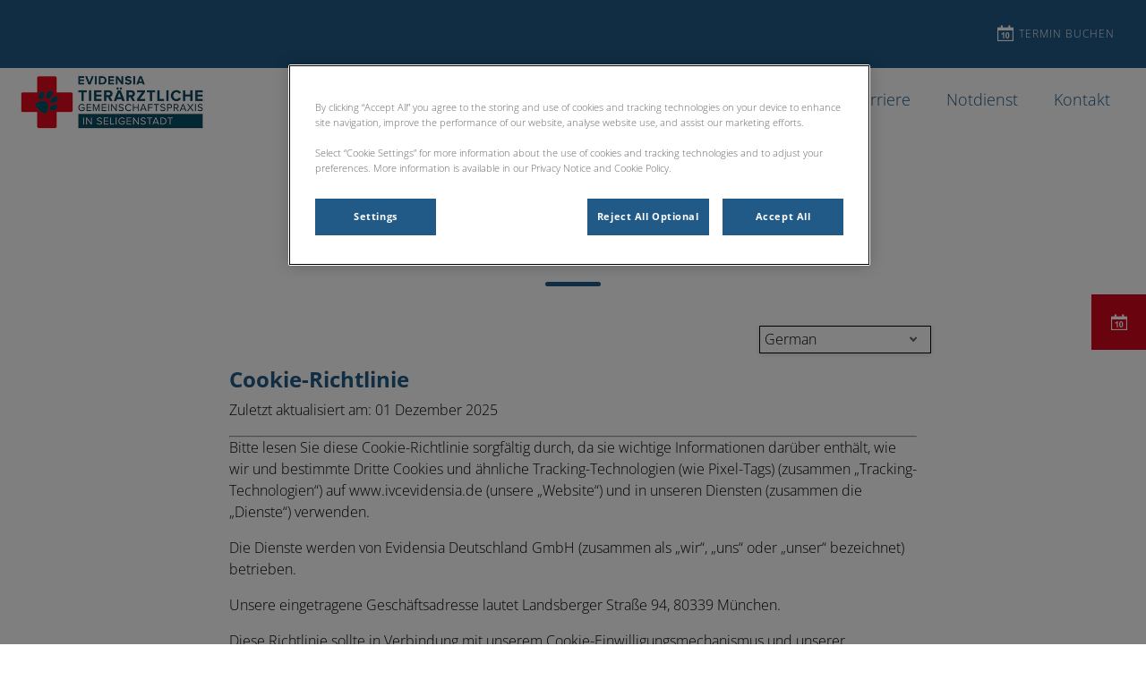

--- FILE ---
content_type: text/html; charset=utf-8
request_url: https://www.tierarztpraxis-in-seligenstadt.de/cookies
body_size: 6712
content:
<!DOCTYPE html>
<html lang="de-DE">
<head id="head"><!-- OneTrust Cookies Consent Notice start for tierarztpraxis-in-seligenstadt.de -->
<script type="text/javascript" src="https://cdn.cookielaw.org/consent/a4168a76-7e76-4a42-8262-bab259fac05d/OtAutoBlock.js"></script>
<script src="https://cdn.cookielaw.org/scripttemplates/otSDKStub.js" type="text/javascript" charset="UTF-8" data-domain-script="a4168a76-7e76-4a42-8262-bab259fac05d"></script>
<script type="text/javascript">
function OptanonWrapper() { }
</script>
<!-- OneTrust Cookies Consent Notice end for tierarztpraxis-in-seligenstadt.de --><title>
	Tier&#228;rztliche Gemeinschaftspraxis in Seligenstadt
</title><meta name="description" content="Tierarztpraxis für Hunde, Katzen, Heimtiere, Vögel und Reptilien" /> 
<meta charset="UTF-8" /> 
<meta name="keywords" content="Tierarzt, Tierarztpraxis, Tierpraxis, Kleintierpraxis, Seligenstadt, Aschaffenburg, Kreis Offenburg" /> 
<meta http-equiv="X-UA-Compatible" content="IE=edge" />
<meta name="viewport" content="width=device-width, initial-scale=1" />
<script type="text/javascript">  var appInsights=window.appInsights||function(config){    function i(config){t[config]=function(){var i=arguments;t.queue.push(function(){t[config].apply(t,i)})}}var t={config:config},u=document,e=window,o="script",s="AuthenticatedUserContext",h="start",c="stop",l="Track",a=l+"Event",v=l+"Page",y=u.createElement(o),r,f;y.src=config.url||"https://az416426.vo.msecnd.net/scripts/a/ai.0.js";u.getElementsByTagName(o)[0].parentNode.appendChild(y);try{t.cookie=u.cookie}catch(p){}for(t.queue=[],t.version="1.0",r=["Event","Exception","Metric","PageView","Trace","Dependency"];r.length;)i("track"+r.pop());return i("set"+s),i("clear"+s),i(h+a),i(c+a),i(h+v),i(c+v),i("flush"),config.disableExceptionTracking||(r="onerror",i("_"+r),f=e[r],e[r]=function(config,i,u,e,o){var s=f&&f(config,i,u,e,o);return s!==!0&&t["_"+r](config,i,u,e,o),s}),t    }({        instrumentationKey:"bd829799-c63e-41db-bb14-61f092dc9c8d"    });           window.appInsights=appInsights;    appInsights.trackPageView();</script>
<link href="https://weu-az-web-dach-uat-cdnep.azureedge.net/mediacontainer/medialibraries/tierarztpraxisinseligenstadt/images/logos/favicon_1.ico?ext=.ico" type="image/x-icon" rel="shortcut icon" />
<link href="https://weu-az-web-dach-uat-cdnep.azureedge.net/mediacontainer/medialibraries/tierarztpraxisinseligenstadt/images/logos/favicon_1.ico?ext=.ico" type="image/x-icon" rel="icon" />
<link rel="canonical" href="https://tierarztpraxis-in-seligenstadt.de/cookies" />
<link rel="alternate" href="https://tierarztpraxis-in-seligenstadt.de/cookies" hreflang="x-default" />

<!-- Google Tag Manager -->
<script type="text/javascript">(function(w,d,s,l,i){w[l]=w[l]||[];w[l].push({'gtm.start':
new Date().getTime(),event:'gtm.js'});var f=d.getElementsByTagName(s)[0],
j=d.createElement(s),dl=l!='dataLayer'?'&l='+l:'';j.async=true;j.src=
'https://www.googletagmanager.com/gtm.js?id='+i+dl;f.parentNode.insertBefore(j,f);
})(window,document,'script','dataLayer','GTM-W8RHQL9');</script>
<!-- End Google Tag Manager -->

<meta name="google-site-verification" content="OfaOHsf9gyxfgI-0uh5-AAIEmDLj2MOAe42CcYp4kyo" />

<script type="application/ld+json">
{
  "@context": "https://schema.org",
  "@type": ["VeterinaryCare","LocalBusiness"],
  "@id": "https://www.tierarztpraxis-in-seligenstadt.de/#organization",
  "name": "Evidensia Tierärztliche Gemeinschaftspraxis Seligenstadt",
  "url": "https://www.tierarztpraxis-in-seligenstadt.de/",
  "telephone": "+49 6182 21026",
  "email": "info@tierarztpraxis-in-seligenstadt.de",
  "address": {
    "@type": "PostalAddress",
    "streetAddress": "Peterstraße 1",
    "addressLocality": "Seligenstadt",
    "postalCode": "63500",
    "addressCountry": "DE"
  },
  "geo": {
    "@type": "GeoCoordinates",
    "latitude": 50.0413,
    "longitude": 8.9803
  },
  "openingHoursSpecification": [
    {
      "@type": "OpeningHoursSpecification",
      "dayOfWeek": ["Monday","Tuesday","Wednesday","Thursday","Friday"],
      "opens": "10:00",
      "closes": "12:00",
      "description": "Vormittag Sprechstunde"
    },
    {
      "@type": "OpeningHoursSpecification",
      "dayOfWeek": ["Monday","Tuesday","Wednesday","Thursday","Friday"],
      "opens": "14:00",
      "closes": "18:00",
      "description": "Nachmittag/Abend Sprechstunde"
    },
    {
      "@type": "OpeningHoursSpecification",
      "dayOfWeek": ["Saturday"],
      "opens": "09:00",
      "closes": "12:00",
      "description": "Samstag Sprechstunde"
    },
{
      "@type": "OpeningHoursSpecification",
      "dayOfWeek": ["Monday","Tuesday","Wednesday","Thursday","Friday"],
      "opens": "08:00",
      "closes": "10:00",
      "description": "Notdienst vor Sprechstunde"
    },
    {
      "@type": "OpeningHoursSpecification",
      "dayOfWeek": ["Monday","Tuesday","Wednesday","Thursday","Friday"],
      "opens": "18:00",
      "closes": "21:00",
      "description": "Notdienst nach Sprechstunde"
    },
 {
      "@type": "OpeningHoursSpecification",
      "dayOfWeek": ["PublicHolidays"],
      "opens": "10:00",
      "closes": "13:00",
      "description": "Notdienst Feiertag"
    }

  ],
  "description": "Tierärztliche Gemeinschaftspraxis für Hunde, Katzen und Heimtiere in Seligenstadt mit umfangreichem Leistungsspektrum.",
  "sameAs": []
}
</script>
 
<meta property="og:site_name" content="www.tierarztpraxis-in-seligenstadt.de" /><meta property="og:type" content="website" /><meta property="og:title" content="Cookies" /><meta property="og:url" content="https://www.tierarztpraxis-in-seligenstadt.de/cookies" /><meta property="og:image" content="https://weuaswebdachcdnep.azureedge.net/mediacontainer/medialibraries/tierarztpraxisinseligenstadt/images/hero_webp/tierbande_1.webp?ext=.webp" /><meta property="og:description" content="Tierarztpraxis für Hunde, Katzen, Heimtiere, Vögel und Reptilien" /><meta property="og:image:alt" content="Cookies" /><meta name="twitter:card" content="summary_large_image" /><meta name="twitter:title" content="Cookies" /><meta name="twitter:description" content="Tierarztpraxis für Hunde, Katzen, Heimtiere, Vögel und Reptilien" /><meta name="twitter:image" content="https://weuaswebdachcdnep.azureedge.net/mediacontainer/medialibraries/tierarztpraxisinseligenstadt/images/hero_webp/tierbande_1.webp?ext=.webp" /><meta name="twitter:image:alt" content="Cookies" /><link href="/practice-variables.aspx" rel="stylesheet" type="text/css"></link><link href="/assets/css/independentvetcare-practices/ivc-theme-1.min.css" rel="stylesheet" type="text/css"></link></head>
<body class="LTR Chrome DEDE ContentBody" data-class="centralisedlegalcontentpage" data-theme="theme-1">
     <!-- Google Tag Manager (noscript) -->
<noscript><iframe src="https://www.googletagmanager.com/ns.html?id=GTM-W8RHQL9" height="0" width="0" style="display:none;visibility:hidden"></iframe></noscript>
<!-- End Google Tag Manager (noscript) -->
    <form method="post" action="/cookies" id="form">
<div class="aspNetHidden">
<input type="hidden" name="__CMSCsrfToken" id="__CMSCsrfToken" value="IwiFknZI636UZcQXhrkMqbsSd2Tg/XDB9XNvlg/EzdDMlCIVjhNDHFVs7mZPGfIMisJvZK3IYTYreVffzmQDj+nvEHU=" />
<input type="hidden" name="__EVENTTARGET" id="__EVENTTARGET" value="" />
<input type="hidden" name="__EVENTARGUMENT" id="__EVENTARGUMENT" value="" />

</div>

<script type="text/javascript">
//<![CDATA[
var theForm = document.forms['form'];
if (!theForm) {
    theForm = document.form;
}
function __doPostBack(eventTarget, eventArgument) {
    if (!theForm.onsubmit || (theForm.onsubmit() != false)) {
        theForm.__EVENTTARGET.value = eventTarget;
        theForm.__EVENTARGUMENT.value = eventArgument;
        theForm.submit();
    }
}
//]]>
</script>


<script src="/WebResource.axd?d=pynGkmcFUV13He1Qd6_TZK8hU_r_sc3DOZ0V1nPCaMa1dxd0Y79A0sbxfQK-b1Um5hfS8A2&amp;t=638901572248157332" type="text/javascript"></script>

<input type="hidden" name="lng" id="lng" value="de-DE" />
<script type="text/javascript">
	//<![CDATA[

function PM_Postback(param) { if (window.top.HideScreenLockWarningAndSync) { window.top.HideScreenLockWarningAndSync(1080); } if(window.CMSContentManager) { CMSContentManager.allowSubmit = true; }; __doPostBack('m$am',param); }
function PM_Callback(param, callback, ctx) { if (window.top.HideScreenLockWarningAndSync) { window.top.HideScreenLockWarningAndSync(1080); }if (window.CMSContentManager) { CMSContentManager.storeContentChangedStatus(); };WebForm_DoCallback('m$am',param,callback,ctx,null,true); }
//]]>
</script>
<script src="/ScriptResource.axd?d=NJmAwtEo3Ipnlaxl6CMhvjPrCgC4Q8QvD3uHTxcm6vMqI9ZuVtJpJm-Pup6cFGx_P4xzNrYG5Hrz-BgKc5G7st5I6voPq7DV87ezapgTafQsbMX2zo7QK_GDXVYjpwd3aiqA-3SCJbvXRCcV_g9gRrSsG5U1&amp;t=5c0e0825" type="text/javascript"></script>
<script src="/ScriptResource.axd?d=dwY9oWetJoJoVpgL6Zq8OJa7Ie0MuBw9U7Yhfzje1iGEYcrInGfvH4q4r4xnFMx-sWvJNzyAp62W-JUgG0XIJUNE6i1P82GFuX6Ks9HQopwT9OpWsMbX0_KFiURVgoOjA1BMsrwtx3zWDNuP9s31N6Yrflw1&amp;t=5c0e0825" type="text/javascript"></script>
<script type="text/javascript">
	//<![CDATA[

var CMS = CMS || {};
CMS.Application = {
  "language": "de",
  "imagesUrl": "/CMSPages/GetResource.ashx?image=%5bImages.zip%5d%2f",
  "isDebuggingEnabled": false,
  "applicationUrl": "/",
  "isDialog": false,
  "isRTL": "false"
};

//]]>
</script>
<div class="aspNetHidden">

	<input type="hidden" name="__VIEWSTATEGENERATOR" id="__VIEWSTATEGENERATOR" value="A5343185" />
	<input type="hidden" name="__SCROLLPOSITIONX" id="__SCROLLPOSITIONX" value="0" />
	<input type="hidden" name="__SCROLLPOSITIONY" id="__SCROLLPOSITIONY" value="0" />
</div>
    <script type="text/javascript">
//<![CDATA[
Sys.WebForms.PageRequestManager._initialize('manScript', 'form', ['tctxM',''], [], [], 90, '');
//]]>
</script>

    <div id="ctxM">

</div>
    

<div class="page-content-container js-page-content-container">
    


<header>
    <div id="mobileStickyNav" class="top-header-wrapper">
	
        <div class="top-achor-header-container">
            <div class="top-anchor-header js-top-anchor-header">
                
                



            </div>
        </div>

        <div class="top-header">
            <button id="btnOpen" class="mega-nav-mobile-button js-mega-nav-mobile-button" type="button" aria-label="Open menu">
                    <span class="mega-nav-mobile-button-text">Menu</span>
                </button>

            <a id="logoContainer" class="logo-container logo-container-header js-logo-container" href="/">
                <div class="logo-wrapper">
                    <img id="headerLogo" class="logo" loading="lazy" src="https://weu-az-web-dach-uat-cdnep.azureedge.net/mediacontainer/medialibraries/tierarztpraxisinseligenstadt/images/logos/mobile-logo_1.jpg?ext=.jpg" alt="Logo Tierarztpraxis Seligenstadt" />
                </div>
                <span id="logoAria" class="sr-only">Homepage Tierarztpraxis Seligenstadt</span></a>

            <div class="top-header-content-right js-top-header-content-right">
                <div class="header-contact-details-list-wrapper">
                    

                    <ul id="practiceCallUsList" class="header-contact-details-list">
                        
                        
                        
                    </ul>
                </div>

                

                <ul id="headerListAppointmentItem" class="header-content-list">
                    <li class="header-content-list-item">
                        <a id="headerAppointmentLink" class="header-content-list-item-link appointment-link" href="https://app.petsxl.com/#/signin/appointment-registration-start/e0f1d5fa-13f5-4218-917a-48506730eada" target="_blank">Termin buchen</a>
                    </li>
                </ul>
            </div>

            

            <div class="mobile-navigation-icons-right-wrapper">
		
                
                
            
	</div>
        </div>
    
</div>
</header>

    
    

<div class="nav-header-wrapper no-image">
    <nav class="nav-header desktop">
        
        
	<ul id="HeaderNavigationDesktop" class="CMSListMenuUL">
		<li class="CMSListMenuLI">
			<a class="CMSListMenuLink" href="/">Home</a>
		</li>
		<li class="CMSListMenuLI">
			<a class="CMSListMenuLink" href="/unser-team">Unser Team</a>
		</li>
		<li class="CMSListMenuLI">
			<a class="CMSListMenuLink" href="/leistungen">Leistungen</a>
		</li>
		<li class="CMSListMenuLI">
			<a class="CMSListMenuLink" href="/tierapotheke">Apotheke</a>
		</li>
		<li class="CMSListMenuLI">
			<a class="CMSListMenuLink" href="/karriere-tierarztpraxis-seligenstadt">Karriere</a>
		</li>
		<li class="CMSListMenuLI">
			<a class="CMSListMenuLink" href="/notdienst">Notdienst</a>
		</li>
		<li class="CMSListMenuLI">
			<a class="CMSListMenuLink" href="/kontakt">Kontakt</a>
		</li>

	</ul>


        
    </nav>

    <form></form>
    
</div>
    <div id="stickySidebar" class="sticky-sidebar js-sticky-sidebar" role="complementary" aria-label="IvcPractices.StickySidebar.Aria.Label">
	
    <a id="stickyAppointmentLink" class="sidebar-sticky-link sidebar-appointment-link" href="https://app.petsxl.com/#/signin/appointment-registration-start/e0f1d5fa-13f5-4218-917a-48506730eada" target="_blank">
        <span class="sticky-icon appointment-icon"></span>
        <span id="stickyAppointmentLinkText" class="sticky-label">Termin buchen</span></a>

    

    

    

    

    

    

    

    

</div>

    <main>
        


<div class="generic-notice-panel-wrapper">
    
</div>


<section class="content-page no-header-image">
    <div class="section-inner">
        <h1 class="section-title">Cookies</h1>

        <div class="section-copy">
            <!-- OneTrust Privacy Notice start --><!-- Language Drop-down element that will control in which language the Privacy Notice is displayed -->
<div class="ot-privacy-notice-language-dropdown-container">&nbsp;</div>
<!-- Container in which the Privacy Notice will be rendered -->

<div class="otnotice" id="otnotice-019396d4-0051-4b22-b66e-2852befbaa1d">&nbsp;</div>
<script src="https://privacyportalde-cdn.onetrust.com/privacy-notice-scripts/otnotice-1.0.min.js" type="text/javascript" charset="UTF-8" id="otprivacy-notice-script">
      settings="[base64]"
    </script><script type="text/javascript" charset="UTF-8">
      // To ensure external settings are loaded, use the Initialized promise:
      OneTrust.NoticeApi.Initialized.then(function() {
        OneTrust.NoticeApi.LoadNotices(["https://privacyportalde-cdn.onetrust.com/storage-container/a62b1b08-69c9-48d0-9cb0-a3bc3ce43327/privacy-notices/019396d4-0051-4b22-b66e-2852befbaa1d/published/privacynotice.json"]);
      });
    </script><!-- OneTrust Privacy Notice end -->
        </div>
    </div>
</section>
    </main>
    <div id="pnlAccreditations" class="accreditations-container" role="complementary" aria-label="IvcPractices.Accreditations.Aria.Label">
	
  <div class="accreditations-wrapper">
    <div class="accreditation-item"><a href="https://www.tieraerzteverband.de/bpt/index.php" target="_blank" rel="noopener noreferrer"><img loading="lazy" src="https://weu-az-web-dach-uat-cdnep.azureedge.net/mediacontainer/medialibraries/centralindependentvetcare/images-national/accreditation-logos/bpt.jpg?ext=.jpg" alt="Bpt" class="accreditation-logo" /></a></div><div class="accreditation-item"><a href="https://www.tieraerzteverband.de/smile/" target="_blank" rel="noopener noreferrer"><img loading="lazy" src="https://weu-az-web-dach-uat-cdnep.azureedge.net/mediacontainer/medialibraries/centralindependentvetcare/images-national/accreditation-logos/smile-resized.jpg?ext=.jpg" alt="Smile" class="accreditation-logo" /></a></div>
  </div>

</div>
    

<footer>
    <div class="footer-wrapper">
        <div class="link-container">
          <div class="column-1-container">
              <h3 class="footer-column-1-links-heading">Entdecken</h3>
              <div class="footer-column-1-links-container">
                  <a class="footer-text-link" href="/">Home</a><a class="footer-text-link" href="/unser-team">Unser Team</a><a class="footer-text-link" href="/leistungen">Leistungen</a><a class="footer-text-link" href="/tierapotheke">Apotheke</a><a class="footer-text-link" href="/karriere-tierarztpraxis-seligenstadt">Karriere</a><a class="footer-text-link" href="/notdienst">Notdienst</a><a class="footer-text-link" href="/kontakt">Kontakt</a>
              </div>
          </div>

          <div class="column-2-container">
              <h3 class="footer-column-2-links-heading">Wir achten Ihre Privatsphäre</h3>
              <div class="footer-column-2-links-container">
                  <a class="footer-text-link" href="/cookies">Cookies</a><a class="footer-text-link" href="/privacy-policy">Datenschutz</a><a class="footer-text-link" href="/impressum">Impressum</a>
              </div>
          </div>

          <div class="column-3-container">
              <h3 id="FooterColumn3Heading" class="footer-column-3-links-heading">Tier&#228;rztliche Gemeinschaftspraxis Seligenstadt: Danke f&#252;r Ihren Besuch</h3>
              <div id="FooterSocialMediaLinksContainer" class="footer-social-media-links-container">
    <a href="https://www.facebook.com/tierklinik.seligenstadt/" id="FooterFacebookLink" class="footer-social-media-link facebook" target="_blank" rel="noopener noreferrer" aria-label="Facebook"></a>
    
    
    
    
    
    
    
</div>

              
          </div>
        </div>

        <hr />
        <div class="footer-registration-details-container">
            
            <div class="footer-registration-detail-wrapper">
                <p id="CompanyRegistrationName" class="footer-registration-detail"><span class="footer-registration-detail-label">Eingetragener Firmenname: </span>Tierärzte IVC Evidensia GmbH</p>
                <p id="CompanyRegistrationNumber" class="footer-registration-detail"><span class="footer-registration-detail-label">Umsatzsteuernummer: </span>DE 33 291 0001</p>
                <p id="CompanyRegistrationAddress" class="footer-registration-detail"><span class="footer-registration-detail-label">Registrierte Adresse: </span>Landsberger Straße 94, ​80339 München</p>
            </div>
        </div>

        <p id="CompanyRegistrationFCA" class="footer-FCA-details"></p>
    </div>
</footer>



</div>



<nav class="nav-header mobile js-nav-header-mobile">
    <div class="nav-mobile-controls">
        <div class="nav-mobile-back-button js-nav-mobile-back-button hidden">
            <button id="btnBack" class="nav-mobile-back js-nav-mobile-back" aria-label="Go back to level one">
                Zurück
            </button>
        </div>
        <button id="btnClose" class="close-mega-nav-mobile js-close-mega-nav-mobile" aria-label="Close mobile menu"></button>
    </div>

    <div class="js-nav-mobile-menu">
        <div class="nav-mobile-title-container js-nav-mobile-title-container">
            <p id="NavMobileTitle" class="nav-mobile-title">Menu</p>
        </div>

        




        
	<ul id="HeaderNavigationMobile" class="CMSListMenuUL">
		<li class="CMSListMenuLI">
			<a class="CMSListMenuLink" href="/">Home</a>
		</li>
		<li class="CMSListMenuLI">
			<a class="CMSListMenuLink" href="/unser-team">Unser Team</a>
		</li>
		<li class="CMSListMenuLI">
			<a class="CMSListMenuLink" href="/leistungen">Leistungen</a>
		</li>
		<li class="CMSListMenuLI">
			<a class="CMSListMenuLink" href="/tierapotheke">Apotheke</a>
		</li>
		<li class="CMSListMenuLI">
			<a class="CMSListMenuLink" href="/karriere-tierarztpraxis-seligenstadt">Karriere</a>
		</li>
		<li class="CMSListMenuLI">
			<a class="CMSListMenuLink" href="/notdienst">Notdienst</a>
		</li>
		<li class="CMSListMenuLI">
			<a class="CMSListMenuLink" href="/kontakt">Kontakt</a>
		</li>

	</ul>


    </div>

    

    

    <ul id="MobileListAppointment" class="nav-contact-mobile-content-link-list">
    <li class="nav-contact-mobile-content-link-list-item" id="MobileListUserItem">
        <div id="pnlAccountManagementNavigationContainer">
	
    <div id="account-managment-navigation-84386094-3e9c-422c-b5ae-c973e335bd5d" class="account-management-navigation-container"></div>

</div>

<script type="text/javascript">
      (function () {
        const componentData = {
          allowDigitalAccounts: false,
          signInPageURL: 'https://app.myfamilyvets.com/login',
          siteId: '',
          signInPageTarget:  '',
          accountOverviewPageURL: '/account-overview',
          navigationSignInLabel: 'Sign in',
          navigationAccountOverviewLabel: 'Account Overview',
          signOutLabel: 'Sign out',
          signOutAriaLabel: 'Sign out',
          navigationAccountDetailsLabel: 'My Account',
          navigationAccountDetailsAriaLabel: 'My Account',
          linkClass: 'nav-contact-mobile-content-link user-link',
      }
      window.AppData = window.AppData || [],
      window.AppData.push({appName: 'AccountManagementNavigationContainer', root: 'account-managment-navigation-84386094-3e9c-422c-b5ae-c973e335bd5d', data: componentData})
      }())</script>
    </li>
    <li class="nav-contact-mobile-content-link-list-item" id="MobileListAppointmentItem">
        <a id="p_lt_MasterPage_MobileNavigation_AdditionalLink_MobileAppointmentLink" class="nav-contact-mobile-content-link nav-contact-mobile-content-link-appointment" href="https://app.petsxl.com/#/signin/appointment-registration-start/e0f1d5fa-13f5-4218-917a-48506730eada" target="_blank">Termin buchen</a>
    </li>
</ul>


    

    

</nav>
<aside id="MobileContactSide" class="mobile-contact-side">
    <div class="mobile-contact-side-controls">
        <button id="MobileSideButtonClose" class="mobile-contact-menu-button-close js-mobile-contact-menu-button-close" aria-label="Close contact us menu"></button>
    </div>

    

<div class="mobile-contact-title-container">
    <h2 id="ContactSideMenuTitle" class="mobile-contact-side-menu-title">Telefonnummer</h2>
</div>

<ul class="mobile-contact-side-list">
    

    

    <li id="MobileContactSideContactNumberItem" class="mobile-contact-side-list-item">
        <a href="tel:06182/21026" id="MobileContactSideContactNumber" class="mobile-contact-side-list-item-link contact-number">Unsere Telefonnummer anrufen</a>
    </li>

    

    
</ul>

    <ul id="MobileListAppointment" class="nav-contact-mobile-content-link-list">
    <li class="nav-contact-mobile-content-link-list-item" id="MobileListUserItem">
        <div id="pnlAccountManagementNavigationContainer">
	
    <div id="account-managment-navigation-7b633925-f1b0-4ce7-b13f-790c92781d4c" class="account-management-navigation-container"></div>

</div>

<script type="text/javascript">
      (function () {
        const componentData = {
          allowDigitalAccounts: false,
          signInPageURL: 'https://app.myfamilyvets.com/login',
          siteId: '',
          signInPageTarget:  '',
          accountOverviewPageURL: '/account-overview',
          navigationSignInLabel: 'Sign in',
          navigationAccountOverviewLabel: 'Account Overview',
          signOutLabel: 'Sign out',
          signOutAriaLabel: 'Sign out',
          navigationAccountDetailsLabel: 'My Account',
          navigationAccountDetailsAriaLabel: 'My Account',
          linkClass: 'nav-contact-mobile-content-link user-link',
      }
      window.AppData = window.AppData || [],
      window.AppData.push({appName: 'AccountManagementNavigationContainer', root: 'account-managment-navigation-7b633925-f1b0-4ce7-b13f-790c92781d4c', data: componentData})
      }())</script>
    </li>
    <li class="nav-contact-mobile-content-link-list-item" id="MobileListAppointmentItem">
        <a id="p_lt_MasterPage_MobileContactSide_AdditionalLink_MobileAppointmentLink" class="nav-contact-mobile-content-link nav-contact-mobile-content-link-appointment" href="https://app.petsxl.com/#/signin/appointment-registration-start/e0f1d5fa-13f5-4218-917a-48506730eada" target="_blank">Termin buchen</a>
    </li>
</ul>

</aside>



<script type="text/javascript" src="/assets/js/independentvetcare-practices/independentvetcare-practices.min.js"></script>
<script type="text/javascript" src="/assets/js/independentvetcare-practices/ivc-noticeMessage.min.js"></script>


<script type="text/javascript" src="/assets/js/independentvetcare-practices/ivc-oneTrust-overwrite.min.js"></script>
                                              <script type="text/javascript">window.captureOneTrustClick('WSos8FqcR5sDTwGc0l0l*');</script>
            

<link rel="stylesheet" type="text/css" href="/assets/css/independentvetcare-practices/ivc-oneTrust-overwrite.min.css" />

<script type="text/javascript">
    new IndependentVetcarePractices();
    new IndependentVetcarePracticesNoticeMessage();
</script>

    
    

<script type="text/javascript">
//<![CDATA[

var callBackFrameUrl='/WebResource.axd?d=beToSAE3vdsL1QUQUxjWdaKjeJziRHeAuN4BGv-FeNxBpKj-_dQd8loZ5_luk0GMYNPjBQ2&t=638901572248157332';
WebForm_InitCallback();
theForm.oldSubmit = theForm.submit;
theForm.submit = WebForm_SaveScrollPositionSubmit;

theForm.oldOnSubmit = theForm.onsubmit;
theForm.onsubmit = WebForm_SaveScrollPositionOnSubmit;
//]]>
</script>
  <input type="hidden" name="__VIEWSTATE" id="__VIEWSTATE" value="J/ns8kl0tmLTiZ2kwUm/62kBopUuZHtBJKy+mclWW2u5Y/ae9iGAyKpmj4rqGPWHb4rp1IuLtMvoimJEAzzdDAwGwtpkKElokM+sEN0Fzg7LKS+9zMjdICBT5mpL+pf/U4K6wX/rRz6IdTxWUc8JmjfpiKw9PHkCSjBcUWW0YPmfSGFrdRRC7wvbZNrSdmK7BqqOtr0ucQUItmNM8Ef/yUONBMw6x6LUbnG5bkHTiNN9gXOBGYkrF9So6dnIsL1bS38io0VXotxqGzLKqeGO2iZ9d5A=" />
  <script type="text/javascript">
      //<![CDATA[
      if (window.WebForm_InitCallback) {
        __theFormPostData = '';
        __theFormPostCollection = new Array();
        window.WebForm_InitCallback();
      }
      //]]>
    </script>
  </form>
</body>
</html>


--- FILE ---
content_type: text/css; charset=utf-8
request_url: https://www.tierarztpraxis-in-seligenstadt.de/practice-variables.aspx
body_size: -57
content:

            @import url(https://weuaswebdachcdnep.azureedge.net/mediacontainer/medialibraries/centralindependentvetcare/site-fonts/opensans.css);

            :root {
                --primaryColour: 33,90,135;
                --primaryDarkColour: ;
                --primaryTextColour: 255,255,255;
                --secondaryColour: 211,9,29;
                --secondaryTextColour: 255,255,255;
                --tertiaryColour: 122,36,43;
                --tertiaryTextColour: 255,255,255;

                --headerFontFamily: "Open Sans", sans-serif;
                --bodyFontFamily: "Open Sans", sans-serif;

                --globalButtonColour: 211,9,29;
                --globalButtonTextColour: 255,255,255;
                --globalLinkHeadingColour: 33,90,135;
                --globalLinkHeadingTextColour: 255,255,255;
                --heroBannerCTAButtonsColour: 33,90,135;
                --heroBannerCTAButtonsTextColour: 255,255,255;

                --ctaButtonCorners: 0;
                --stickyButtonCorners: 0;
                --headerMobileMenuButtonCorners: 0;
                --petPlanListSelectItemCorners: 0;
                --tileCorners: 0;
                --smallInputCorners: 0;
                --promoTileContentCorners: 0;
                --promoTileImageCorners: 0;
                --promoSingleTileContentCorners: 0;
                --promoSingleTileImageCorners: 0;

                --desktopLogoURL: url('https://weu-az-web-dach-uat-cdnep.azureedge.net/mediacontainer/medialibraries/tierarztpraxisinseligenstadt/images/logos/logo-desktop_1.jpg?ext=.jpg');
                --mobileLogoURL: url('https://weu-az-web-dach-uat-cdnep.azureedge.net/mediacontainer/medialibraries/tierarztpraxisinseligenstadt/images/logos/mobile-logo_1.jpg?ext=.jpg');
            }
        

--- FILE ---
content_type: text/css
request_url: https://www.tierarztpraxis-in-seligenstadt.de/assets/css/independentvetcare-practices/ivc-theme-1.min.css
body_size: 81740
content:
@font-face{font-family:swiper-icons;font-style:normal;font-weight:400;src:url("data:application/font-woff;charset=utf-8;base64, [base64]//wADZ2x5ZgAAAywAAADMAAAD2MHtryVoZWFkAAABbAAAADAAAAA2E2+eoWhoZWEAAAGcAAAAHwAAACQC9gDzaG10eAAAAigAAAAZAAAArgJkABFsb2NhAAAC0AAAAFoAAABaFQAUGG1heHAAAAG8AAAAHwAAACAAcABAbmFtZQAAA/gAAAE5AAACXvFdBwlwb3N0AAAFNAAAAGIAAACE5s74hXjaY2BkYGAAYpf5Hu/j+W2+MnAzMYDAzaX6QjD6/4//Bxj5GA8AuRwMYGkAPywL13jaY2BkYGA88P8Agx4j+/8fQDYfA1AEBWgDAIB2BOoAeNpjYGRgYNBh4GdgYgABEMnIABJzYNADCQAACWgAsQB42mNgYfzCOIGBlYGB0YcxjYGBwR1Kf2WQZGhhYGBiYGVmgAFGBiQQkOaawtDAoMBQxXjg/wEGPcYDDA4wNUA2CCgwsAAAO4EL6gAAeNpj2M0gyAACqxgGNWBkZ2D4/wMA+xkDdgAAAHjaY2BgYGaAYBkGRgYQiAHyGMF8FgYHIM3DwMHABGQrMOgyWDLEM1T9/w8UBfEMgLzE////P/5//f/V/xv+r4eaAAeMbAxwIUYmIMHEgKYAYjUcsDAwsLKxc3BycfPw8jEQA/[base64]/uznmfPFBNODM2K7MTQ45YEAZqGP81AmGGcF3iPqOop0r1SPTaTbVkfUe4HXj97wYE+yNwWYxwWu4v1ugWHgo3S1XdZEVqWM7ET0cfnLGxWfkgR42o2PvWrDMBSFj/IHLaF0zKjRgdiVMwScNRAoWUoH78Y2icB/yIY09An6AH2Bdu/UB+yxopYshQiEvnvu0dURgDt8QeC8PDw7Fpji3fEA4z/PEJ6YOB5hKh4dj3EvXhxPqH/SKUY3rJ7srZ4FZnh1PMAtPhwP6fl2PMJMPDgeQ4rY8YT6Gzao0eAEA409DuggmTnFnOcSCiEiLMgxCiTI6Cq5DZUd3Qmp10vO0LaLTd2cjN4fOumlc7lUYbSQcZFkutRG7g6JKZKy0RmdLY680CDnEJ+UMkpFFe1RN7nxdVpXrC4aTtnaurOnYercZg2YVmLN/d/gczfEimrE/fs/bOuq29Zmn8tloORaXgZgGa78yO9/cnXm2BpaGvq25Dv9S4E9+5SIc9PqupJKhYFSSl47+Qcr1mYNAAAAeNptw0cKwkAAAMDZJA8Q7OUJvkLsPfZ6zFVERPy8qHh2YER+3i/BP83vIBLLySsoKimrqKqpa2hp6+jq6RsYGhmbmJqZSy0sraxtbO3sHRydnEMU4uR6yx7JJXveP7WrDycAAAAAAAH//wACeNpjYGRgYOABYhkgZgJCZgZNBkYGLQZtIJsFLMYAAAw3ALgAeNolizEKgDAQBCchRbC2sFER0YD6qVQiBCv/H9ezGI6Z5XBAw8CBK/m5iQQVauVbXLnOrMZv2oLdKFa8Pjuru2hJzGabmOSLzNMzvutpB3N42mNgZGBg4GKQYzBhYMxJLMlj4GBgAYow/P/PAJJhLM6sSoWKfWCAAwDAjgbRAAB42mNgYGBkAIIbCZo5IPrmUn0hGA0AO8EFTQAA")}:root{--swiper-theme-color:#007aff}.swiper{list-style:none;margin-left:auto;margin-right:auto;overflow:hidden;padding:0;position:relative;z-index:1}.swiper-vertical>.swiper-wrapper{flex-direction:column}.swiper-wrapper{box-sizing:content-box;display:flex;height:100%;position:relative;transition-property:transform;width:100%;z-index:1}.swiper-android .swiper-slide,.swiper-wrapper{transform:translateZ(0)}.swiper-pointer-events{touch-action:pan-y}.swiper-pointer-events.swiper-vertical{touch-action:pan-x}.swiper-slide{flex-shrink:0;height:100%;position:relative;transition-property:transform;width:100%}.swiper-slide-invisible-blank{visibility:hidden}.swiper-autoheight,.swiper-autoheight .swiper-slide{height:auto}.swiper-autoheight .swiper-wrapper{align-items:flex-start;transition-property:transform,height}.swiper-backface-hidden .swiper-slide{-webkit-backface-visibility:hidden;backface-visibility:hidden;transform:translateZ(0)}.swiper-3d,.swiper-3d.swiper-css-mode .swiper-wrapper{perspective:1200px}.swiper-3d .swiper-cube-shadow,.swiper-3d .swiper-slide,.swiper-3d .swiper-slide-shadow,.swiper-3d .swiper-slide-shadow-bottom,.swiper-3d .swiper-slide-shadow-left,.swiper-3d .swiper-slide-shadow-right,.swiper-3d .swiper-slide-shadow-top,.swiper-3d .swiper-wrapper{transform-style:preserve-3d}.swiper-3d .swiper-slide-shadow,.swiper-3d .swiper-slide-shadow-bottom,.swiper-3d .swiper-slide-shadow-left,.swiper-3d .swiper-slide-shadow-right,.swiper-3d .swiper-slide-shadow-top{height:100%;left:0;pointer-events:none;position:absolute;top:0;width:100%;z-index:10}.swiper-3d .swiper-slide-shadow{background:rgba(0,0,0,.15)}.swiper-3d .swiper-slide-shadow-left{background-image:linear-gradient(270deg,rgba(0,0,0,.5),transparent)}.swiper-3d .swiper-slide-shadow-right{background-image:linear-gradient(90deg,rgba(0,0,0,.5),transparent)}.swiper-3d .swiper-slide-shadow-top{background-image:linear-gradient(0deg,rgba(0,0,0,.5),transparent)}.swiper-3d .swiper-slide-shadow-bottom{background-image:linear-gradient(180deg,rgba(0,0,0,.5),transparent)}.swiper-css-mode>.swiper-wrapper{-ms-overflow-style:none;overflow:auto;scrollbar-width:none}.swiper-css-mode>.swiper-wrapper::-webkit-scrollbar{display:none}.swiper-css-mode>.swiper-wrapper>.swiper-slide{scroll-snap-align:start start}.swiper-horizontal.swiper-css-mode>.swiper-wrapper{scroll-snap-type:x mandatory}.swiper-vertical.swiper-css-mode>.swiper-wrapper{scroll-snap-type:y mandatory}.swiper-centered>.swiper-wrapper:before{content:"";flex-shrink:0;order:9999}.swiper-centered.swiper-horizontal>.swiper-wrapper>.swiper-slide:first-child{margin-inline-start:var(--swiper-centered-offset-before)}.swiper-centered.swiper-horizontal>.swiper-wrapper:before{height:100%;min-height:1px;width:var(--swiper-centered-offset-after)}.swiper-centered.swiper-vertical>.swiper-wrapper>.swiper-slide:first-child{margin-block-start:var(--swiper-centered-offset-before)}.swiper-centered.swiper-vertical>.swiper-wrapper:before{height:var(--swiper-centered-offset-after);min-width:1px;width:100%}.swiper-centered>.swiper-wrapper>.swiper-slide{scroll-snap-align:center center}:root{--swiper-navigation-size:44px}.swiper-button-next,.swiper-button-prev{align-items:center;color:var(--swiper-navigation-color,var(--swiper-theme-color));cursor:pointer;display:flex;height:var(--swiper-navigation-size);justify-content:center;margin-top:calc(0px - var(--swiper-navigation-size)/2);position:absolute;top:50%;width:calc(var(--swiper-navigation-size)/44*27);z-index:10}.swiper-button-next.swiper-button-disabled,.swiper-button-prev.swiper-button-disabled{cursor:auto;opacity:.35;pointer-events:none}.swiper-button-next:after,.swiper-button-prev:after{font-family:swiper-icons;font-size:var(--swiper-navigation-size);font-variant:normal;letter-spacing:0;line-height:1;text-transform:none!important;text-transform:none}.swiper-button-prev,.swiper-rtl .swiper-button-next{left:10px;right:auto}.swiper-button-prev:after,.swiper-rtl .swiper-button-next:after{content:"prev"}.swiper-button-next,.swiper-rtl .swiper-button-prev{left:auto;right:10px}.swiper-button-next:after,.swiper-rtl .swiper-button-prev:after{content:"next"}.swiper-button-lock{display:none}.swiper-pagination{position:absolute;text-align:center;transform:translateZ(0);transition:opacity .3s;z-index:10}.swiper-pagination.swiper-pagination-hidden{opacity:0}.swiper-horizontal>.swiper-pagination-bullets,.swiper-pagination-bullets.swiper-pagination-horizontal,.swiper-pagination-custom,.swiper-pagination-fraction{bottom:10px;left:0;width:100%}.swiper-pagination-bullets-dynamic{font-size:0;overflow:hidden}.swiper-pagination-bullets-dynamic .swiper-pagination-bullet{position:relative;transform:scale(.33)}.swiper-pagination-bullets-dynamic .swiper-pagination-bullet-active,.swiper-pagination-bullets-dynamic .swiper-pagination-bullet-active-main{transform:scale(1)}.swiper-pagination-bullets-dynamic .swiper-pagination-bullet-active-prev{transform:scale(.66)}.swiper-pagination-bullets-dynamic .swiper-pagination-bullet-active-prev-prev{transform:scale(.33)}.swiper-pagination-bullets-dynamic .swiper-pagination-bullet-active-next{transform:scale(.66)}.swiper-pagination-bullets-dynamic .swiper-pagination-bullet-active-next-next{transform:scale(.33)}.swiper-pagination-bullet{background:var(--swiper-pagination-bullet-inactive-color,#000);border-radius:50%;display:inline-block;height:var(--swiper-pagination-bullet-height,var(--swiper-pagination-bullet-size,8px));opacity:var(--swiper-pagination-bullet-inactive-opacity,.2);width:var(--swiper-pagination-bullet-width,var(--swiper-pagination-bullet-size,8px))}button.swiper-pagination-bullet{-webkit-appearance:none;appearance:none;border:none;box-shadow:none;margin:0;padding:0}.swiper-pagination-clickable .swiper-pagination-bullet{cursor:pointer}.swiper-pagination-bullet:only-child{display:none!important}.swiper-pagination-bullet-active{background:var(--swiper-pagination-color,var(--swiper-theme-color));opacity:var(--swiper-pagination-bullet-opacity,1)}.swiper-pagination-vertical.swiper-pagination-bullets,.swiper-vertical>.swiper-pagination-bullets{right:10px;top:50%;transform:translate3d(0,-50%,0)}.swiper-pagination-vertical.swiper-pagination-bullets .swiper-pagination-bullet,.swiper-vertical>.swiper-pagination-bullets .swiper-pagination-bullet{display:block;margin:var(--swiper-pagination-bullet-vertical-gap,6px) 0}.swiper-pagination-vertical.swiper-pagination-bullets.swiper-pagination-bullets-dynamic,.swiper-vertical>.swiper-pagination-bullets.swiper-pagination-bullets-dynamic{top:50%;transform:translateY(-50%);width:8px}.swiper-pagination-vertical.swiper-pagination-bullets.swiper-pagination-bullets-dynamic .swiper-pagination-bullet,.swiper-vertical>.swiper-pagination-bullets.swiper-pagination-bullets-dynamic .swiper-pagination-bullet{display:inline-block;transition:transform .2s,top .2s}.swiper-horizontal>.swiper-pagination-bullets .swiper-pagination-bullet,.swiper-pagination-horizontal.swiper-pagination-bullets .swiper-pagination-bullet{margin:0 var(--swiper-pagination-bullet-horizontal-gap,4px)}.swiper-horizontal>.swiper-pagination-bullets.swiper-pagination-bullets-dynamic,.swiper-pagination-horizontal.swiper-pagination-bullets.swiper-pagination-bullets-dynamic{left:50%;transform:translateX(-50%);white-space:nowrap}.swiper-horizontal>.swiper-pagination-bullets.swiper-pagination-bullets-dynamic .swiper-pagination-bullet,.swiper-pagination-horizontal.swiper-pagination-bullets.swiper-pagination-bullets-dynamic .swiper-pagination-bullet{transition:transform .2s,left .2s}.swiper-horizontal.swiper-rtl>.swiper-pagination-bullets-dynamic .swiper-pagination-bullet{transition:transform .2s,right .2s}.swiper-pagination-progressbar{background:rgba(0,0,0,.25);position:absolute}.swiper-pagination-progressbar .swiper-pagination-progressbar-fill{background:var(--swiper-pagination-color,var(--swiper-theme-color));height:100%;left:0;position:absolute;top:0;transform:scale(0);transform-origin:left top;width:100%}.swiper-rtl .swiper-pagination-progressbar .swiper-pagination-progressbar-fill{transform-origin:right top}.swiper-horizontal>.swiper-pagination-progressbar,.swiper-pagination-progressbar.swiper-pagination-horizontal,.swiper-pagination-progressbar.swiper-pagination-vertical.swiper-pagination-progressbar-opposite,.swiper-vertical>.swiper-pagination-progressbar.swiper-pagination-progressbar-opposite{height:4px;left:0;top:0;width:100%}.swiper-horizontal>.swiper-pagination-progressbar.swiper-pagination-progressbar-opposite,.swiper-pagination-progressbar.swiper-pagination-horizontal.swiper-pagination-progressbar-opposite,.swiper-pagination-progressbar.swiper-pagination-vertical,.swiper-vertical>.swiper-pagination-progressbar{height:100%;left:0;top:0;width:4px}.swiper-pagination-lock{display:none}.button-as-link{background-color:transparent;border:0;color:rgba(var(--globalLinkHeadingColour),1);cursor:pointer;font-size:16px;text-decoration:underline}.button-as-link:hover{text-decoration:none}lite-youtube{background-color:#000;background-position:50%;background-size:cover;contain:content;cursor:pointer;display:block;max-width:720px;position:relative}lite-youtube:before{background-image:url([data-uri]);background-position:top;background-repeat:repeat-x;content:"";display:block;height:60px;padding-bottom:50px;position:absolute;top:0;transition:all .2s cubic-bezier(0,0,.2,1);width:100%}lite-youtube:after{content:"";display:block;padding-bottom:56.25%}lite-youtube>iframe{border:0;height:100%;left:0;position:absolute;top:0;width:100%}lite-youtube>.lty-playbtn{background-color:transparent;background-image:url('data:image/svg+xml;utf8,<svg xmlns="http://www.w3.org/2000/svg" version="1.1" viewBox="0 0 68 48"><path fill="%23f00" fill-opacity="0.8" d="M66.52,7.74c-0.78-2.93-2.49-5.41-5.42-6.19C55.79,.13,34,0,34,0S12.21,.13,6.9,1.55 C3.97,2.33,2.27,4.81,1.48,7.74C0.06,13.05,0,24,0,24s0.06,10.95,1.48,16.26c0.78,2.93,2.49,5.41,5.42,6.19 C12.21,47.87,34,48,34,48s21.79-0.13,27.1-1.55c2.93-0.78,4.64-3.26,5.42-6.19C67.94,34.95,68,24,68,24S67.94,13.05,66.52,7.74z"></path><path d="M 45,24 27,14 27,34" fill="%23fff"></path></svg>');border:none;cursor:pointer;-webkit-filter:grayscale(100%);filter:grayscale(100%);height:48px;left:50%;position:absolute;top:50%;-webkit-transform:translate3d(-50%,-50%,0);transform:translate3d(-50%,-50%,0);transition:-webkit-filter .1s cubic-bezier(0,0,.2,1);transition:filter .1s cubic-bezier(0,0,.2,1);transition:filter .1s cubic-bezier(0,0,.2,1),-webkit-filter .1s cubic-bezier(0,0,.2,1);width:68px;z-index:1}lite-youtube .lty-playbtn:focus,lite-youtube:hover>.lty-playbtn{-webkit-filter:none;filter:none}lite-youtube.lyt-activated{cursor:unset}lite-youtube.lyt-activated:before,lite-youtube.lyt-activated>.lty-playbtn{opacity:0;pointer-events:none}.lyt-visually-hidden{clip:rect(0 0 0 0);-webkit-clip-path:inset(50%);clip-path:inset(50%);height:1px;overflow:hidden;position:absolute;white-space:nowrap;width:1px}@font-face{font-display:swap;font-family:independentvetcare-icons;src:url(/assets/fonts/independentvetcare-icons.eot?#iefix) format("embedded-opentype"),url(/assets/fonts/independentvetcare-icons.woff) format("woff"),url(/assets/fonts/independentvetcare-icons.ttf) format("truetype"),url(/assets/images/independentvetcare-icons.svg#independentvetcare-icons) format("svg")}@font-face{font-family:gotham_roundedmedium;font-style:normal;font-weight:400;src:url([data-uri]) format("woff2"),url([data-uri]) format("woff")}blockquote,body,dd,dl,dt,fieldset,figure,h1,h2,h3,h4,h5,h6,hr,html,iframe,legend,li,ol,p,pre,textarea,ul{margin:0;padding:0}h1,h2,h3,h4,h5,h6{font-size:100%;font-weight:400}ul{list-style:none}button,input,select,textarea{margin:0}html{box-sizing:border-box}audio,embed,img,object,video{height:auto;max-width:100%}iframe{border:0}table{border-collapse:collapse;border-spacing:0}td,th{padding:0;text-align:left}section{clear:both}html{overflow-x:hidden}html.noscroll{overflow:hidden}*,html{box-sizing:border-box}body{-webkit-font-smoothing:antialiased;-webkit-text-size-adjust:100%;-moz-text-size-adjust:100%;-ms-text-size-adjust:100%;text-size-adjust:100%;font-size:16px;line-height:1.2;margin:0;min-width:320px;overflow:hidden;width:100%}body.DesignMode,body.EditMode{height:auto}body.noscroll{height:100vh;overflow:hidden;position:relative}*{font-family:var(--bodyFontFamily)}*,:after,:before{box-sizing:inherit}.page-content-container{transition:-webkit-transform .3s ease-in-out;transition:transform .3s ease-in-out;transition:transform .3s ease-in-out,-webkit-transform .3s ease-in-out}.page-content-container.moved{height:100vh;overflow-x:hidden;overflow-y:hidden;position:fixed;-webkit-transform:translateX(85vw);transform:translateX(85vw);width:100vw}@media(min-width:850px){.page-content-container.moved{-webkit-transform:translateX(0);transform:translateX(0)}}.page-content-container.moved-sidebar{height:100vh;overflow-x:hidden;overflow-y:scroll;position:fixed;-webkit-transform:translateX(-85vw);transform:translateX(-85vw);width:100vw}@media(min-width:850px){.page-content-container.moved-sidebar{-webkit-transform:translateX(0);transform:translateX(0)}}h1,h2,h3{font-weight:700}h1,h2{font-size:24px}.as-h3,h3{font-size:18px}a,h1,h2,h3,h4,h5,h6{color:rgba(var(--globalLinkHeadingColour),1);font-family:var(--headerFontFamily)}.WebPartZone{clear:both}.WebPartZone section{float:none}.sr-only{clip:rect(0,0,0,0);border:0;height:1px;margin:-1px;overflow:hidden;padding:0;position:absolute;white-space:nowrap;width:1px}.gallery-slider .swiper .swiper-slide{width:100%!important}@media(min-width:800px){.gallery-slider .swiper .swiper-slide{width:60%!important}.gallery-slider .swiper .swiper-slide-next,.gallery-slider .swiper .swiper-slide-prev{opacity:.25}}.swiper .swiper-button-next,.swiper .swiper-button-prev{background-color:#fff;border:none;border-radius:50%;color:transparent;cursor:pointer;height:28px;margin:0;position:absolute;top:45%;-webkit-transform:translateY(-50%);transform:translateY(-50%);width:28px;z-index:9}@media(min-width:570px){.swiper .swiper-button-next,.swiper .swiper-button-prev{height:48px;width:48px}}@media(min-width:850px){.swiper .swiper-button-next,.swiper .swiper-button-prev{height:78px;top:50%;width:78px}}.swiper .swiper-button-next:before,.swiper .swiper-button-prev:before{color:rgba(var(--primaryColour),1);font-size:15px;left:50%;opacity:.45;position:absolute;top:50%;-webkit-transform:translate(-50%,-50%);transform:translate(-50%,-50%)}@media(min-width:570px){.swiper .swiper-button-next:before,.swiper .swiper-button-prev:before{font-size:30px}}.swiper .swiper-button-next:after,.swiper .swiper-button-prev:after{display:none}.swiper .swiper-button-next:hover:before,.swiper .swiper-button-prev:hover:before{opacity:1}.swiper .swiper-button-next{right:0}.swiper .swiper-button-next:before{content:""!important;font-family:independentvetcare-icons!important;font-style:normal;font-weight:400!important;vertical-align:top}.swiper .swiper-button-prev{left:0}.swiper .swiper-button-prev:before{content:""!important;font-family:independentvetcare-icons!important;font-style:normal;font-weight:400!important;vertical-align:top}.swiper .swiper-pagination{margin-top:10px;position:static}.swiper .swiper-pagination-bullet{background-color:rgba(var(--primaryColour),1)}.testimonials .swiper .swiper-button-next,.testimonials .swiper .swiper-button-prev{display:none}@media(min-width:800px){.testimonials .swiper .swiper-button-next,.testimonials .swiper .swiper-button-prev{display:block}.testimonials .swiper .swiper-pagination{display:none}}.btn-primary{background-color:rgba(var(--primaryColour),1);border-color:#fff;border-radius:var(--ctaButtonCorners);color:rgba(var(--primaryTextColour),1)}.btn-primary:hover{border-color:rgba(var(--primaryColour),1)}.btn-primary:hover,.cta{background-color:#fff;color:rgba(var(--primaryColour),1)}.cta{border:2px solid rgba(var(--primaryColour),1);border-radius:var(--ctaButtonCorners);padding:18px 20px;text-align:center;text-decoration:none;transition:all .3s}.cta:hover{background-color:rgba(var(--primaryColour),1);color:rgba(var(--primaryTextColour),1)}.cta.inverted{color:#fff}.cta.large{line-height:1;padding:19px 56.5px}.main-cta{background-color:rgba(var(--primaryColour),1);border:2px solid rgba(var(--primaryColour),1);border-radius:var(--ctaButtonCorners);color:rgba(var(--primaryTextColour),1);padding:18px 20px;text-align:center;text-decoration:none;transition:all .3s}.main-cta.large{line-height:1;padding:19px 56.5px}.main-cta:hover{background-color:#fff;border-color:rgba(var(--primaryColour),1);color:rgba(var(--primaryColour),1)}.main-cta:hover svg{fill:rgba(var(--primaryTextColour),1);transition:all .3s}.main-cta.inverted:hover{background-color:#fff;border-color:rgba(var(--primaryColour),1);color:rgba(var(--primaryColour),1)}.top-header-wrapper,header{background-color:rgba(var(--primaryColour),1)}.top-header-wrapper{left:0;right:0;top:0;z-index:10}@media(min-width:850px){.top-header-wrapper{padding:0 10px}}.top-anchor-header{display:flex;justify-content:flex-end;left:0;margin:0 auto;max-width:1240px;position:relative;right:0;z-index:50}@media(max-width:850px){.top-anchor-header{display:none}}.top-header{height:72px;margin:0 auto;max-width:1240px;padding:25px;position:relative}@media(min-width:850px){.top-header{display:flex;height:76px;justify-content:flex-end;padding:0;text-align:right}}@media(min-width:1280px){.top-header{padding:0}}.top-header-content-right{display:flex}@media(max-width:850px){.header-top{position:relative}.header-pinned{position:fixed;top:0}.header-unpinned{position:fixed;top:-112px}}.logo-container{align-items:center;display:flex;height:90px;justify-content:center;left:50%;margin-left:-47.5px;position:absolute;top:15px;width:95px;z-index:51}@media(min-width:850px){.logo-container{height:185px;left:0;margin:21px auto auto;top:auto;width:210px}}.logo-container.border-logo.mobile-logo-enabled{background:#fff;box-shadow:0 0 5px 0 rgba(0,0,0,.5);padding:15px}@media(min-width:850px){.logo-container.border-logo{background:#fff;box-shadow:0 0 5px 0 rgba(0,0,0,.5);padding:15px;z-index:50}}.logo-wrapper{background-image:var(--mobileLogoURL);background-position:50%;background-repeat:no-repeat;background-size:contain;height:100%;width:100%}@media(min-width:850px){.logo-wrapper{background-image:var(--desktopLogoURL)}}.logo{height:100%;visibility:hidden;width:100%}.header-content-list{display:none}@media(min-width:850px){.header-content-list{align-self:center;display:inline-flex;padding-left:20px}}.header-content-list :last-child(){margin-right:-10px}.header-content-list-item{display:inline-block;height:100%}.header-content-list-item-link{display:block;font-size:12px;height:100%;letter-spacing:1px;line-height:normal;padding:15px;text-decoration:none;text-transform:uppercase}.header-content-list-item-link.appointment-link{margin-left:10px}.header-content-list-item-link.appointment-link:before{content:""!important}.header-content-list-item-link.appointment-link:before,.header-content-list-item-link.emergency-link:before{font-family:independentvetcare-icons!important;font-style:normal;font-weight:400!important;vertical-align:top}.header-content-list-item-link.emergency-link:before{content:""!important}.header-content-list-item-link.get-in-touch-link:before{content:""!important}.header-content-list-item-link.get-in-touch-link:before,.header-content-list-item-link.refer-link:before{font-family:independentvetcare-icons!important;font-style:normal;font-weight:400!important;vertical-align:top}.header-content-list-item-link.refer-link:before{content:""!important}.header-content-list-item-link.user-link:before{content:""!important;font-family:independentvetcare-icons!important;font-style:normal;font-weight:400!important;vertical-align:top}.header-content-list-item-link:before{display:inline-block;font-size:18px;line-height:.7;padding-right:5px}.header-contact-details-list-wrapper{display:none}@media(min-width:850px){.header-contact-details-list-wrapper{display:inline-flex;height:100%}}.header-contact-details-list{height:100%;padding-left:20px;padding-right:20px}.header-contact-details-list-item{display:inline-block;height:100%}.header-contact-details-list-item-link{color:rgba(var(--primaryTextColour),1);display:block;font-size:14px;line-height:1.25;text-decoration:none;text-transform:uppercase}.header-contact-details-list-item-link.title{font-weight:700}.header-contact-details-list-item-link.number{font-size:16px;font-weight:300;letter-spacing:.2px;padding:19px 10px}.header-contact-details-list-item-link a{color:rgba(var(--primaryTextColour),1);text-decoration:none}.header-contact-details-list-item-link-icon{bottom:-3px;display:inline-flex;height:14px;margin-right:3px;position:relative;width:14px}.header-contact-details-list-item-link-icon svg{fill:rgba(var(--primaryTextColour),1);height:100%}@media(max-width:1080px){.header-contact-details-list-item:last-of-type .header-contact-details-list-item-link.number{padding-right:0}}@media(min-width:1280px){.header-contact-details-list-item:last-of-type .header-contact-details-list-item-link.number{padding-right:0}}.mobile-navigation-icon{background:transparent;border:none;color:#fff;cursor:pointer;display:inline-block;font-size:10px;height:50px;line-height:1;padding:0;position:absolute;top:11px;width:50px}.mobile-navigation-icon:before{font-size:24px;right:-16px;top:-16px}@media(min-width:850px){.mobile-navigation-icon{display:none}}.mobile-navigation-icons-right-wrapper{display:block}.mobile-navigation-icons-right-wrapper a:first-of-type{right:16px}.mobile-navigation-icons-right-wrapper a:nth-of-type(2){right:66px}.mobile-navigation-icons-right-wrapper button:first-of-type{right:16px}.mobile-navigation-icons-right-wrapper button:nth-of-type(2){right:66px}@media(min-width:850px){.mobile-navigation-icons-right-wrapper{display:none}}.mobile-navigation-icon-right{align-items:center;display:flex;justify-content:center;text-decoration:none}.mobile-appointment-menu-icon:before{content:""!important}.mobile-appointment-menu-icon:before,.mobile-navigation-search-icon:before{font-family:independentvetcare-icons!important;font-style:normal;font-weight:400!important;vertical-align:top}.mobile-navigation-search-icon:before{content:""!important}.mobile-login-menu-icon:before{content:""!important;font-size:28px}.mobile-contact-menu-button-open:before,.mobile-login-menu-icon:before{font-family:independentvetcare-icons!important;font-style:normal;font-weight:400!important;vertical-align:top}.mobile-contact-menu-button-open:before{content:""!important}.mobile-generic-hero-banner-content{display:none}footer{background:#e7e7e7;clear:both}.footer-wrapper{margin:0 auto;max-width:1240px;padding:44px 10px 35px}@media(min-width:850px){.footer-wrapper{padding:50px 10px 60px}}.column-1-container{order:2}@media(min-width:650px){.column-1-container{grid-row:span 3;order:1}}@media(min-width:850px){.column-1-container{grid-row:span 1}}.column-2-container{order:3}@media(min-width:650px){.column-2-container{order:3}}@media(min-width:850px){.column-2-container{order:2}}.column-3-container{order:1}@media(min-width:650px){.column-3-container{order:2}}@media(min-width:850px){.column-3-container{order:3}}.link-container{grid-gap:16px;display:grid;grid-template-columns:1fr;margin-bottom:15px}@media(min-width:650px){.link-container{grid-template-columns:2fr 3fr}}@media(min-width:850px){.link-container{grid-template-columns:2fr 2fr 3fr}}.footer-column-1-links-heading,.footer-column-2-links-heading,.footer-column-3-links-heading{color:#000;font-size:16px;margin-bottom:15px}@media(min-width:650px){.footer-column-3-links-heading{padding-right:55px}}@media(min-width:850px){.footer-column-3-links-heading{margin-bottom:25px}}.footer-logo-wrapper{display:block;margin-bottom:48px;margin-top:40px;max-width:122px}.footer-text-link{color:rgba(var(--globalLinkHeadingColour),1);display:flex;font-size:16px;padding:15px 15px 15px 0;text-align:left;width:-webkit-max-content;width:-moz-max-content;width:max-content}.footer-text-link:focus,.footer-text-link:hover{text-decoration:none}@media(min-width:850px){.footer-text-link:focus,.footer-text-link:hover{border-bottom-color:rgba(var(--globalLinkHeadingColour),1)}}.footer-registration-details-container{margin-top:10px;text-align:left}.footer-registration-detail{color:#4b4b4b;display:inline-block;font-size:14px;line-height:normal;margin:20px 20px 0 0}.footer-registration-detail-label{display:inline}.footer-registration-detail-wrapper .footer-registration-detail{display:block}@media(min-width:850px){.footer-registration-detail-wrapper .footer-registration-detail{display:inline-block}}.footer-FCA-details{color:#4b4b4b;display:block;font-size:14px;line-height:normal;margin:20px auto 0;text-align:left}.footer-social-media-links-container{display:flex;justify-content:flex-start;margin-bottom:25px}.footer-social-media-link{background:#fff;border-radius:var(--tileCorners);color:rgba(var(--globalLinkHeadingColour),1);display:inline-flex;height:50px;margin:0 10px 0 0;position:relative;text-decoration:none;transition:all .75s;width:50px}.footer-social-media-link.facebook:after{content:""!important;font-size:20.56px}.footer-social-media-link.facebook:after,.footer-social-media-link.twitter:after{font-family:independentvetcare-icons!important;font-style:normal;font-weight:400!important;vertical-align:top}.footer-social-media-link.twitter:after{content:""!important}.footer-social-media-link.instagram:after{content:""!important;font-size:20.56px}.footer-social-media-link.googleplus:after,.footer-social-media-link.instagram:after{font-family:independentvetcare-icons!important;font-style:normal;font-weight:400!important;vertical-align:top}.footer-social-media-link.googleplus:after{content:""!important}.footer-social-media-link.googlereview:after{content:""!important}.footer-social-media-link.googlereview:after,.footer-social-media-link.youtube:after{font-family:independentvetcare-icons!important;font-style:normal;font-weight:400!important;vertical-align:top}.footer-social-media-link.youtube:after{content:""!important}.footer-social-media-link.linkedin:after{content:""!important}.footer-social-media-link.linkedin:after,.footer-social-media-link.tiktok:after{font-family:independentvetcare-icons!important;font-style:normal;font-weight:400!important;vertical-align:top}.footer-social-media-link.tiktok:after{content:""!important}.footer-social-media-link:after{display:inline-block;font-size:18px;line-height:50px;margin:auto}.footer-social-media-link:hover{background-color:rgba(var(--globalLinkHeadingColour),1);color:rgba(var(--globalLinkHeadingTextColour),1)}.footer-social-media-link.res-desktop{display:none}@media(min-width:850px){.footer-social-media-link.res-desktop{display:inline-flex}}.footer-social-media-link.res-mobile{display:inline-flex}@media(min-width:850px){.footer-social-media-link.res-mobile{display:none}}.accreditations-container{background:#fff;clear:both;display:block;margin:0 auto;max-width:1240px;padding:10px 0}@media(min-width:850px){.accreditations-container{padding:20px 0}}.accreditations-wrapper{display:flex;flex-flow:row wrap;justify-content:center}.accreditation-logo{height:60px;-o-object-fit:contain;object-fit:contain;width:140px}@media(min-width:850px){.accreditation-logo{height:90px;width:170px}}.accreditation-item{display:inline-flex;padding:15px 20px;text-align:center;transition:all .3s}@media(min-width:850px){.accreditation-item{margin:0 6px;padding:16px 24px}}.contact-us-practice-details-page{margin:30px 0}@media(min-width:850px){.contact-us-practice-details-page{margin:50px 0}}.contact-us-practice-details-page .contact-us-page-title{margin-left:0}.contact-us-back-link{display:inline-block;font-weight:700;padding-left:21px;position:relative;text-decoration:none}@media(min-width:850px){.contact-us-back-link:hover{text-decoration:underline}}.contact-us-back-arrow{left:0;position:absolute;top:50%;-webkit-transform:translateY(-50%);transform:translateY(-50%)}.contact-us-back-arrow:before{content:""!important;font-family:independentvetcare-icons!important;font-size:18px;font-style:normal;font-weight:400!important;vertical-align:top;vertical-align:baseline}.contact-us-page-heading{margin-top:50px}@media(min-width:850px){.contact-us-page-heading{margin-top:90px}}.contact-us-page-title{font-size:26px;line-height:42px;margin:15px}@media(min-width:650px){.contact-us-page-title{line-height:59px}}@media(min-width:850px){.contact-us-page-title{font-size:36px;margin-left:0;margin-right:0}}.contact-us-page-summary{font-size:16px;line-height:27px;margin:15px}@media(min-width:650px){.contact-us-page-summary{line-height:33px}}@media(min-width:850px){.contact-us-page-summary{font-size:25px;margin:20px 0 30px}}.contact-us-practice-details-section{display:flex;flex-direction:column;justify-content:space-between}@media(min-width:850px){.contact-us-practice-details-section{flex-direction:row;margin-top:30px}}.contact-us-practice-details{display:flex;position:relative}.contact-us-practice-details.details,.contact-us-practice-details.opening-times{flex-direction:column}.contact-us-practice-details.map{display:none}@media(min-width:850px){.contact-us-practice-details.map{display:flex;flex-direction:column}.contact-us-practice-details{width:33%}}.contact-us-practice-details-address{margin-bottom:25px;margin-left:40px;white-space:pre-wrap}.contact-us-practice-details-address:before{content:""!important;font-family:independentvetcare-icons!important;font-size:25px;font-style:normal;font-weight:400!important;left:0;position:absolute;vertical-align:top}.contact-us-practice-details-phone{margin-bottom:25px;margin-left:40px;padding-top:5px;position:relative}.contact-us-practice-details-phone:before{content:""!important;font-family:independentvetcare-icons!important;font-size:25px;font-style:normal;font-weight:400!important;left:-40px;position:absolute;top:0;vertical-align:top}.contact-us-practice-details-phone-link{display:flex;height:22px}.contact-us-practice-details-phone-link a{margin-right:15px}.contact-us-practice-details-ooh-phone-link{margin:20px 0}.contact-us-practice-details-emergency-phone-link{margin-top:20px}.contact-us-practice-details-fax{margin-bottom:25px;margin-left:40px;padding-top:5px;position:relative}.contact-us-practice-details-fax:before{content:""!important;font-family:independentvetcare-icons!important;font-size:25px;font-style:normal;font-weight:400!important;left:-40px;position:absolute;top:0;vertical-align:top}.contact-us-practice-details-email{margin-bottom:25px;margin-left:40px}.contact-us-practice-details-email:before{content:""!important;font-family:independentvetcare-icons!important;font-size:25px;font-style:normal;font-weight:400!important;left:0;margin-top:-5px;position:absolute;vertical-align:top}@media(min-width:850px){.contact-us-practice-details-email{margin-bottom:70px}}.contact-us-practice-details-opening-hours{margin-left:40px}.contact-us-practice-details-opening-hours:before{content:""!important;font-family:independentvetcare-icons!important;font-size:25px;font-style:normal;font-weight:400!important;left:0;margin-top:-5px;position:absolute;vertical-align:top}.contact-us-practice-details-opening-hours-row{display:flex;margin-bottom:7.5px}.contact-us-practice-details-opening-hours-column.surgery-label{margin-right:15px;width:35%}.contact-us-practice-details-opening-hours-column.surgery-times{width:65%}.contact-us-practice-details-map-container{height:0;overflow:hidden;padding-bottom:75%;position:relative}.contact-us-practice-details-map-container iframe{height:100%!important;left:0;position:absolute;top:0;width:100%!important}.contact-us-practice-details-social-media-link-container{display:flex;justify-content:flex-start;margin-top:30px;max-width:350px}@media(min-width:850px){.contact-us-practice-details-social-media-link-container{margin-top:-45px}}.contact-us-practice-details-social-media-link{background:#f5f3f3;border-radius:var(--ctaButtonCorners);color:rgba(var(--globalLinkHeadingColour),1);display:flex;margin:0 5px;position:relative;text-decoration:none;transition:all .75s}.contact-us-practice-details-social-media-link.facebook{margin-left:0}.contact-us-practice-details-social-media-link.facebook:after{content:""!important;font-family:independentvetcare-icons!important;font-style:normal;font-weight:400!important;vertical-align:top}.contact-us-practice-details-social-media-link.twitter:after{content:""!important;font-family:independentvetcare-icons!important;font-style:normal;font-weight:400!important;vertical-align:top}.contact-us-practice-details-social-media-link.instagram:after{content:""!important;font-family:independentvetcare-icons!important;font-style:normal;font-weight:400!important;vertical-align:top}.contact-us-practice-details-social-media-link.googleplus:after{content:""!important;font-family:independentvetcare-icons!important;font-style:normal;font-weight:400!important;vertical-align:top}.contact-us-practice-details-social-media-link.googlereview:after{content:""!important;font-family:independentvetcare-icons!important;font-style:normal;font-weight:400!important;vertical-align:top}@media(min-width:850px){.contact-us-practice-details-social-media-link.googlereview.res-mobile{display:none}}.contact-us-practice-details-social-media-link.googlereview.res-desktop{display:none}@media(min-width:850px){.contact-us-practice-details-social-media-link.googlereview.res-desktop{display:flex}}.contact-us-practice-details-social-media-link.youtube:after{content:""!important;font-family:independentvetcare-icons!important;font-style:normal;font-weight:400!important;vertical-align:top}.contact-us-practice-details-social-media-link:after{display:block;font-size:18px;height:45px;line-height:45px;text-align:center;width:45px}.contact-us-practice-details-social-media-link:hover{background:rgba(var(--globalLinkHeadingColour),1);color:#f5f3f3}.contact-us-practice-details-information-message{background:#f5f3f3;border-radius:var(--ctaButtonCorners);display:flex;flex-direction:column;margin:30px 0;padding:30px}@media(min-width:850px){.contact-us-practice-details-information-message{margin:50px 0}}.contact-us-practice-details-information-message .surgery-info-message-icon{text-align:center}@media(min-width:850px){.contact-us-practice-details-information-message .surgery-info-message-icon{bottom:0;height:25px;left:0;margin:auto 10px;position:absolute;top:0}}.contact-us-practice-details-information-message .surgery-info-message-icon svg{fill:#f5f3f3;background:rgba(var(--globalLinkHeadingColour),1);border-radius:100%;height:25px;width:25px}.contact-us-practice-details-information-message .surgery-info-message{color:rgba(var(--globalLinkHeadingColour),1);font-size:16px;text-align:center}@media(min-width:850px){.contact-us-practice-details-information-message .surgery-info-message{text-align:left}.contact-us-practice-details-information-message{position:relative}}.surgery-tiles-wrapper{clear:both;margin-bottom:30px}@media(min-width:850px){.surgery-tiles-wrapper{display:flex;flex-direction:row;flex-wrap:wrap;justify-content:center}}.surgery-tile{background:#f5f3f3;border-radius:var(--tileCorners);box-shadow:3px 3px 7px rgba(0,0,0,.19);display:flex;flex-direction:column;margin:20px 15px;overflow:hidden;text-align:center}@media(min-width:850px){.surgery-tile{margin:15px 0;width:calc(33.33333% - 30px)}.surgery-tile:hover{box-shadow:none;cursor:pointer}.surgery-tile:not(:nth-child(3n)):not(:last-child){margin-right:30px}}.surgery-tile-thumbnail{display:none}@media(min-width:850px){.surgery-tile-thumbnail{background-repeat:no-repeat;background-size:cover;display:block;height:200px;width:100%}}.surgery-tile-name{font-size:17px;line-height:23px;margin-bottom:20px;padding-left:25px;padding-right:25px;padding-top:20px;text-transform:uppercase}.surgery-tile-address,.surgery-tile-phone{font-size:16px;line-height:22px}.surgery-tile-address,.surgery-tile-phone{margin-bottom:20px;padding-left:25px;padding-right:25px}.surgery-tile-today-times{display:flex;font-weight:600;margin-bottom:auto;padding-left:10px;padding-right:10px;text-align:left}.surgery-tile-today-times-label{flex-shrink:0;margin-right:10px;text-align:right;width:calc(50% - 15px)}.surgery-tile-today-times-data{max-width:160px}.surgery-tile-detail{margin-top:auto;padding-bottom:20px;padding-top:20px}.mt-profile .sub-title{color:#000;font-size:17px;font-weight:400;margin-top:10px;text-align:center;text-transform:uppercase}.mt-profile-info{margin-top:30px;text-align:center}.mt-profile-photo{display:inline-block;margin-right:15px;vertical-align:top;width:100%}@media(min-width:650px){.mt-profile-photo{width:200px}}.mt-profile-photo img{display:initial;margin-bottom:10px;width:200px}@media(min-width:650px){.mt-profile-photo img{display:block}}.mt-profile-copy{background-color:#fff;display:inline-block;line-height:24px;margin-bottom:0;padding:20px;text-align:left;width:100%}@media(min-width:650px){.mt-profile-copy{width:50%}}.mt-profile-title{font-size:18px;margin-top:20px}.mt-profile-logo{height:35px;padding-top:15px;width:100px}.breadcrumbs{background-color:#fff;font-size:14px;padding:15px 0;z-index:5}.breadcrumbs .CMSBreadCrumbsLink,.breadcrumbs .breadcrumbs-link{text-decoration:none}.breadcrumbs .CMSBreadCrumbsCurrentItem,.breadcrumbs .breadcrumbs-curr-item{font-weight:700}.cultures-dropdown{display:none;position:relative}@media(min-width:850px){.cultures-dropdown{display:block}}.cultures-dropdown-button{align-items:center;background-color:transparent;color:rgba(var(--primaryTextColour),1);cursor:pointer;display:flex;font-family:var(--headerFontFamily);font-size:14px;font-weight:700;padding:10px 60px 10px 20px;white-space:nowrap;width:200px}.arrow-down{border-bottom:3px solid rgba(var(--primaryTextColour),1);border-left:0 solid rgba(var(--primaryTextColour),1);border-right:3px solid rgba(var(--primaryTextColour),1);border-top:0 solid rgba(var(--primaryTextColour),1);display:inline-block;height:10px;margin-left:50px;margin-top:-7.5px;padding:4.75px;-webkit-transform:rotate(45deg);transform:rotate(45deg);width:10px}.arrow-down.open{margin-top:6px;-webkit-transform:rotate(225deg);transform:rotate(225deg)}.cultures-dropdown-input,.cultures-dropdown-menu{display:none}.culture-dropdown-list a{align-items:center;color:#4b4b4b;display:flex;padding:15px 25px;text-decoration:none;width:100%}.cultures-dropdown-menu{background-color:#fff;box-shadow:0 5px 10px rgba(0,0,0,.1);color:#fff;font-weight:700;list-style-type:none;margin:2px 0 0;position:absolute;top:45px;width:190px;z-index:51}.cultures-dropdown-menu.open{display:block}.cultures-dropdown-menu li{align-items:center;display:flex;font-family:var(--headerFontFamily);font-size:14px;white-space:nowrap}.cultures-dropdown-menu li:hover{background-color:#f6f6f6}.cultures-dropdown-input:checked~.arrow-down{display:none}.country-flag{border-radius:13px;flex-shrink:0;margin-right:17px;width:32px}section.dark-background{background:#f0f0f0}section.light-background{background:#f5f3f3}section.primary-background{background-color:rgba(var(--primaryColour),1)}section.secondary-background{background-color:rgba(var(--secondaryColour),1)}section.tertiary-background{background-color:rgba(var(--tertiaryColour),1)}section.colour-black,section.colour-black a,section.colour-black h1,section.colour-black h2,section.colour-black p{color:#000}section.colour-black a:after,section.colour-black h1:after,section.colour-black h2:after,section.colour-black p:after{background-color:#000}section.colour-black svg path{fill:#000}section.colour-white,section.colour-white a,section.colour-white h1,section.colour-white h2,section.colour-white p{color:#fff}section.colour-white a:after,section.colour-white h1:after,section.colour-white h2:after,section.colour-white p:after{background-color:#fff}section.colour-white svg path{fill:#fff}section.colour-primary,section.colour-primary a,section.colour-primary h1,section.colour-primary h2,section.colour-primary p{color:rgba(var(--primaryColour),1)}section.colour-primary a:after,section.colour-primary h1:after,section.colour-primary h2:after,section.colour-primary p:after{background-color:rgba(var(--primaryColour),1)}section.colour-primary svg path{fill:rgba(var(--primaryColour),1)}section.colour-secondary,section.colour-secondary a,section.colour-secondary h1,section.colour-secondary h2,section.colour-secondary p{color:rgba(var(--secondaryColour),1)}section.colour-secondary a:after,section.colour-secondary h1:after,section.colour-secondary h2:after,section.colour-secondary p:after{background-color:rgba(var(--secondaryColour),1)}section.colour-secondary svg path{fill:rgba(var(--secondaryColour),1)}section.colour-tertiary,section.colour-tertiary a,section.colour-tertiary h1,section.colour-tertiary h2,section.colour-tertiary p{color:rgba(var(--tertiaryColour),1)}section.colour-tertiary a:after,section.colour-tertiary h1:after,section.colour-tertiary h2:after,section.colour-tertiary p:after{background-color:rgba(var(--tertiaryColour),1)}section.colour-tertiary svg path{fill:rgba(var(--tertiaryColour),1)}section.tick-mark ul li{margin-left:0}section.tick-mark ul li:before{display:none}@media(min-width:650px){section.tick-mark ul li{margin-left:80px}section.tick-mark ul li:before{display:inline-block}}@media(min-width:1080px){section.tick-mark ul{margin-left:45px}}.section-inner{margin:0 auto;max-width:1240px;padding:0 10px;width:100%}@media(min-width:1280px){.section-inner{padding:0}}.section-title{display:block;font-size:26px;font-weight:600;padding-bottom:35px;padding-top:35px;text-align:center}.section-title .secondary-colour{font-size:26px}.section-title:after{background-color:rgba(var(--globalLinkHeadingColour),1);border-radius:1.5px;content:"";display:block;height:3px;margin:18px auto 0;width:37px}@media(min-width:850px){.section-title{font-size:36px;padding-bottom:44px;padding-top:78px}.section-title .secondary-colour{font-size:36px}.section-title:after{border-radius:2.5px;height:5px;margin:25px auto 0;width:62px}}.no-header-image .section-title{padding-top:100px}.no-header-image .section-copy{padding-top:0}.section-copy{color:#000;margin:0 auto 94px;max-width:800px;padding-top:50px}.section-copy li,.section-copy ol,.section-copy p,.section-copy ul{color:#000;font-size:16px;font-weight:300;line-height:24px}.section-copy strong{font-weight:700}.section-copy em{font-style:italic}.section-copy p{margin-bottom:30px;margin-top:15px}.section-copy ul{list-style:disc outside;margin-left:44px}.section-copy ul ul{list-style:circle outside}.section-copy ol{list-style:decimal outside;margin-left:44px}.section-copy ol ol{list-style:lower-alpha outside}.section-copy li{margin:26px 0}.section-copy h1,.section-copy h2,.section-copy h3,.section-copy h4,.section-copy h5{margin-top:40px}.section-copy h6{font-size:11px;line-height:1.4;margin-top:40px}.section-copy a{border-bottom:1px solid rgba(var(--globalLinkHeadingColour),1);color:rgba(var(--globalLinkHeadingColour),1);text-decoration:none}.section-copy.no-padding{margin-bottom:0;padding:0}.section-copy .no-margin{margin:0;padding-top:0}.faq-accordion.spacing-50{padding:50px 0}.faq-accordion.spacing-10{padding:10px 0}.faq-accordion.dark-background .faq-accordion-information-box,.faq-accordion.light-background .faq-accordion-information-box{background-color:#fff}.faq-accordion .faq-accordion-title{padding-top:0}.faq-accordion .faq-accordion-container{display:flex;flex-direction:column}@media(min-width:850px){.faq-accordion .faq-accordion-container{align-items:center}.faq-accordion .faq-accordion-container.display-faq-accordion-information-box{align-items:flex-start;flex-direction:row}.faq-accordion .faq-accordion-container .faq-accordion-list{width:50%}}.faq-accordion .faq-accordion-item{padding-bottom:10px;text-align:left;width:100%}.faq-accordion .faq-accordion-active .faq-accordion-content{display:block}.faq-accordion .faq-accordion-active .faq-accordion-item-link:before{right:20px;-webkit-transform:rotate(45deg);transform:rotate(45deg)}.faq-accordion .faq-accordion-active .faq-accordion-item-link:after{right:29px;-webkit-transform:rotate(-45deg);transform:rotate(-45deg)}.faq-accordion .faq-accordion-item-link{background-color:transparent;border:none;color:rgba(var(--globalLinkHeadingColour),1);display:block;font-size:16px;font-weight:700;padding:10px 55px 0 10px;position:relative;text-align:left;text-decoration:none;width:100%}.faq-accordion .faq-accordion-item-link:hover{cursor:pointer}.faq-accordion .faq-accordion-item-link:after,.faq-accordion .faq-accordion-item-link:before{background-color:rgba(var(--globalLinkHeadingColour),1);border-radius:20px;content:"";display:block;height:2px;position:absolute;top:15px;width:14px}.faq-accordion .faq-accordion-item-link:before{right:29px;-webkit-transform:rotate(45deg);transform:rotate(45deg)}.faq-accordion .faq-accordion-item-link:after{right:20px;-webkit-transform:rotate(-45deg);transform:rotate(-45deg)}.faq-accordion .faq-accordion-content{display:none;padding:10px 10px 15px}.faq-accordion .faq-accordion-information-box{background-color:#f5f3f3;border-radius:var(--ctaButtonCorners);margin-top:18px;padding:22px 33px;text-align:left}@media(min-width:850px){.faq-accordion .faq-accordion-information-box{margin-left:110px;margin-top:0;max-width:460px;width:calc(50% - 100px)}}.return-cta-wrapper{background:#f0f0f0;clear:both;display:block;float:left;padding:50px 0;text-align:center;width:100%}.return-cta{display:inline-block;font-size:18px;font-weight:600;width:auto}.return-cta:before{content:""!important;display:inline-block;font-family:independentvetcare-icons!important;font-size:15px;font-style:normal;font-weight:400!important;margin-right:10px;margin-top:2px;vertical-align:top}.two-button-wrapper{clear:both;padding:10px 0;text-align:center}@media(min-width:850px){.two-button-wrapper{padding:50px 0}}@media(min-width:650px){.two-button-wrapper .section-inner{display:flex;justify-content:space-between}}.two-button-wrapper .main-cta.two-button-cta:first-of-type{margin-top:0}.two-button-wrapper .main-cta.two-button-cta:last-of-type{margin-bottom:0}.two-button-wrapper.spacing-50-10{float:left;padding:50px 0 10px;width:100%}@media(min-width:650px){.two-button-wrapper.spacing-50-10{float:none;width:auto}}.two-button-wrapper.spacing-10-50{float:left;padding:10px 0 50px;width:100%}@media(min-width:650px){.two-button-wrapper.spacing-10-50{float:none;width:auto}}@media(max-width:850px){.two-button-wrapper.first-widget{padding-bottom:0}.two-button-wrapper.first-widget .main-cta.two-button-cta{margin-bottom:10px}.two-button-wrapper+.single-cta-section,.two-button-wrapper+.two-button-wrapper{padding-top:0}}.main-cta.two-button-cta{word-wrap:break-word;align-items:center;display:flex;font-size:16px;font-weight:600;margin:10px 0;padding:20px 22px;position:relative;text-align:left;word-break:break-word}.main-cta.two-button-cta:hover{cursor:pointer}.main-cta.two-button-cta:hover svg{fill:rgba(var(--primaryColour),1)}.main-cta.two-button-cta:after{content:""!important;font-family:independentvetcare-icons!important;font-size:16px;font-style:normal;font-weight:400!important;position:absolute;right:20px;top:50%;-webkit-transform:translateY(-50%);transform:translateY(-50%);vertical-align:top}@media(min-width:650px){.main-cta.two-button-cta{font-size:20px;justify-content:center;margin:0;padding:30px 20px;width:calc(50% - 10px)}.main-cta.two-button-cta:after{content:"";display:none}}.left-cta-section-icon,.right-cta-section-icon{margin-right:15px}.generic-two-button-svg{display:flex;height:30px;width:30px}.generic-two-button-svg svg{fill:rgba(var(--primaryTextColour),1)}.left-cta-label{position:relative;top:2px}.right-cta-label{position:relative;top:3px}.single-cta-section{clear:both;padding:10px 0}@media(min-width:650px){.single-cta-section{padding:50px 0}}.single-cta-button{align-items:center;display:flex;font-size:16px;font-weight:600;justify-content:flex-start;padding:20px 22px;position:relative;text-align:left;width:100%}.single-cta-button:hover{cursor:pointer}.single-cta-button:hover svg{fill:rgba(var(--primaryColour),1)}.single-cta-button:after{font-size:16px;position:absolute;right:20px;top:37%}.single-cta-button svg{fill:rgba(var(--primaryTextColour),1);height:30px;width:30px}.single-cta-button:after{content:""!important;font-family:independentvetcare-icons!important;font-style:normal;font-weight:400!important;vertical-align:top}@media(min-width:650px){.single-cta-button{font-size:20px;justify-content:center;padding:30px 20px;width:calc(50% - 10px)}.single-cta-button:after{content:"";display:none}}.single-cta-button-label{max-width:84%;position:relative;top:2px;word-break:break-word}.single-cta-button-svg-wrapper{margin-right:15px}.single-cta-button-svg{display:flex}.flexed-item-single-cta{display:flex;flex-direction:row;justify-content:center}.left-aligned .flexed-item-single-cta{justify-content:flex-start}.right-aligned .flexed-item-single-cta{justify-content:flex-end}section.spacing-10{padding:10px 0;width:100%}@media(min-width:650px){section.spacing-10{float:none;width:auto}}section.spacing-50-10{padding:50px 0 10px}section.spacing-10-50{padding:10px 0 50px}.mobile-contact-side{background:#fff;display:flex;flex-direction:column;height:100%;margin:0 auto;min-height:100%;overflow-y:auto;position:fixed;right:0;top:0;-webkit-transform:translateX(100vw);transform:translateX(100vw);transition:-webkit-transform .3s ease-in-out;transition:transform .3s ease-in-out;transition:transform .3s ease-in-out,-webkit-transform .3s ease-in-out;width:100vw;z-index:5}@media(min-width:850px){.mobile-contact-side{display:none}}.mobile-contact-side.open{-webkit-transform:translateX(0);transform:translateX(0)}@media(min-width:850px){.mobile-contact-side.open{-webkit-transform:translateX(100vw);transform:translateX(100vw)}}.mobile-contact-side-controls{display:flex;justify-content:flex-end;min-height:50px;padding:25px 25px 0;position:relative}.mobile-contact-menu-button-close{background:transparent;border:none;cursor:pointer;height:40px;position:absolute;right:18px;top:18px;width:40px}.mobile-contact-menu-button-close:after,.mobile-contact-menu-button-close:before{background-color:rgba(var(--globalLinkHeadingColour),1);content:"";height:30px;position:absolute;right:18px;top:5px;width:2px}.mobile-contact-menu-button-close:before{-webkit-transform:rotate(45deg);transform:rotate(45deg)}.mobile-contact-menu-button-close:after{-webkit-transform:rotate(-45deg);transform:rotate(-45deg)}.mobile-contact-title-container{padding:3px 0 12px;text-align:center}.mobile-contact-side-menu-title{border-bottom:2px solid rgba(var(--globalLinkHeadingColour),1);color:rgba(var(--globalLinkHeadingColour),1);display:inline-block;font-family:var(--headerFontFamily);font-size:20px;font-weight:400;padding:0 40px 10px;text-transform:uppercase}.mobile-contact-side-list{background:#fff}.mobile-contact-side-list-item{position:relative;vertical-align:top}.mobile-contact-side-list-item-link{align-items:center;color:rgba(var(--primaryColour),1);display:flex;font-size:18px;font-weight:300;padding:14px 25px;pointer-events:auto;text-decoration:none}.mobile-contact-side-list-item-link-icon{display:inline-flex;height:18px;margin-right:20px;position:relative;width:18px}.mobile-contact-side-list-item-link-icon svg{fill:rgba(var(--primaryColour),1);height:100%}.mobile-contact-side-specific-surgery-number:before{content:""!important;display:inline-block;font-family:independentvetcare-icons!important;font-size:18px;font-style:normal;font-weight:400!important;margin-bottom:-2px;margin-top:-2px;padding-right:20px;vertical-align:top}.more-contact-details-link{color:rgba(var(--primaryColour),1);display:block;font-size:18px;font-weight:300;padding:14px 25px;pointer-events:auto;text-decoration:none}.campaigns-panels.campaigns-listing{padding-bottom:30px;padding-top:50px}.campaign-item-wrapper{padding-bottom:25px}@media(min-width:650px){.campaign-item-wrapper{padding-bottom:44px}}.campaign-item-wrapper.hide-panel{display:none}.camp-1-col{display:flex}@media(min-width:650px){.camp-1-col .campaign-item{display:inline-flex;flex-direction:row}}.camp-1-col .campaign-item .offer-link{display:block}@media(min-width:650px){.camp-1-col .campaign-item .offer-link{display:inline-flex;flex-direction:row;width:100%}.camp-1-col .campaign-item-image-wrapper{display:inline-flex;flex-basis:0;flex-grow:11;flex-shrink:10}}.camp-1-col .campaign-image{border-radius:var(--promoSingleTileImageCorners)}@media(min-width:650px){.camp-1-col .campaign-image{height:100%}.camp-1-col .campaign-item-copy-wrapper{display:inline-flex;flex-basis:0;flex-direction:column;flex-grow:10;flex-shrink:15;min-height:240px;padding:25px 20px}}@media(min-width:850px){.camp-1-col .campaign-item-copy-wrapper{padding:29px 24px}}@media(min-width:650px){.camp-1-col .campaign-item-heading{margin-bottom:0}}@media(min-width:1280px){.camp-1-col .campaign-item-heading{font-size:40px}.camp-1-col .campaign-item-copy{font-size:22px;margin:25px 0}}@media(min-width:650px){.camp-1-col .campaign-item-cta{width:160px}}@media(min-width:1280px){.camp-1-col .campaign-item-cta{font-size:16px;margin-top:20px}}.campaign-item{background:#fff;border-radius:var(--tileCorners);box-shadow:3px 3px 3px 0 hsla(0,0%,76%,.4);display:inline-block;flex-grow:1;margin-bottom:26px;vertical-align:top}.campaign-item:hover{box-shadow:none}.campaign-item .offer-link{display:block;text-decoration:none}.campaign-item .offer-link p{color:#000}.campaign-item:last-child{margin-bottom:0}@media(min-width:650px){.campaign-item{display:inline-flex;flex-direction:column;flex-wrap:wrap;margin:0 8px 26px}.campaign-item:first-child{margin-left:0}.campaign-item:last-child{margin-right:0}.camp-2-col .campaign-item{display:inline-block;min-width:48.3%;width:calc(50% - 11px)}.camp-2-col .campaign-item:nth-child(odd){margin-left:0}.camp-2-col .campaign-item:nth-child(2n){margin-right:0}.camp-2-col .campaign-item-copy-wrapper{min-height:250px}.camp-3-col .campaign-item{display:inline-block;min-width:31%;width:calc(33.33333% - 11px)}.camp-3-col .campaign-item:nth-child(3n+1){margin-left:0}.camp-3-col .campaign-item:nth-child(3n){margin-right:0}.camp-3-col .campaign-item-copy-wrapper{min-height:300px}}.campaign-item-image-wrapper{display:block}.campaign-image{border-radius:var(--promoTileImageCorners);display:block;width:100%}.campaign-item-copy-wrapper{border-radius:var(--promoTileContentCorners);display:block;padding:13px 10px}@media(min-width:650px){.campaign-item-copy-wrapper{padding:29px 24px;position:relative}}.campaign-item-heading{font-size:22px;font-weight:800;margin-bottom:20px}.campaign-item-heading,.campaign-item-heading.secondary-colour{color:rgba(var(--globalLinkHeadingColour),1)}@media(min-width:1150px){.campaign-item-heading{font-size:28px}}.campaign-item-copy{font-size:14px;margin:20px 0}@media(min-width:1150px){.campaign-item-copy{font-size:16px}}.campaign-item-cta{cursor:pointer;display:block;font-size:16px;font-weight:600;width:100%}@media(min-width:650px){.campaign-item-cta{bottom:29px;display:inline-block;left:24px;position:absolute;width:160px}}.campaigns-panels-cta-wrapper{text-align:center}.campaigns-panels-cta{display:inline-block;font-size:16px;font-weight:600;margin-bottom:38px;margin-top:12px;width:100%}.campaigns-panels-cta:after{content:""!important;display:inline-block;font-family:independentvetcare-icons!important;font-size:15px;font-style:normal;font-weight:400!important;margin-left:10px;margin-top:2px;vertical-align:top}@media(min-width:650px){.campaigns-panels-cta{display:inline-block;font-size:18px;width:auto}}section.campaigns-listing.spacing-10{padding-bottom:0;padding-top:10px}section.campaigns-listing.spacing-50{padding-bottom:30px;padding-top:50px}section.campaigns-listing.spacing-50-10{padding-bottom:0;padding-top:50px}section.campaigns-listing.spacing-10-50{padding-bottom:30px;padding-top:10px}section.campaigns-listing .campaign-item-wrapper{padding-bottom:0}section.campaigns-panels.local.spacing-10{padding:10px 0}section.campaigns-panels.local.spacing-10 .campaigns-panels-cta{margin-bottom:0}section.campaigns-panels.local.spacing-50-10{padding:50px 0 10px}section.campaigns-panels.local.spacing-50-10 .campaigns-panels-cta{margin-bottom:0}section.campaigns-panels.local.spacing-10-50{padding:10px 0 50px}section.campaigns-panels.local.spacing-10-50 .campaigns-panels-cta{margin-bottom:0}section.campaigns-panels.national.spacing-10{padding:10px 0 0}section.campaigns-panels.national.spacing-10 .section-title{padding-top:0}section.campaigns-panels.national.spacing-10 .campaign-item-wrapper{padding-bottom:0}section.campaigns-panels.national.spacing-50-10{padding:50px 0 0}section.campaigns-panels.national.spacing-50-10 .section-title{padding-top:0}section.campaigns-panels.national.spacing-50-10 .campaign-item-wrapper{padding-bottom:0}section.campaigns-panels.national.spacing-10-50{padding:10px 0 0}section.campaigns-panels.national.spacing-10-50 .section-title{padding-top:0}.generic-banner-content-container{bottom:10px;padding:0 10px;position:absolute;width:100%}@media screen and (min-width:640px){.generic-banner-content-container{width:auto}}@media screen and (min-width:850px){.generic-banner-content-container{bottom:auto;height:100%;margin:0 auto;max-width:1240px;position:relative;width:auto}}@media screen and (min-width:1280px){.generic-banner-content-container{padding:0}}.generic-banner-content-overlay{background-color:hsla(0,0%,100%,.9);max-width:610px;padding:10px;text-align:center}@media screen and (min-width:640px){.generic-banner-content-overlay{padding:10px 20px}}@media screen and (min-width:850px){.generic-banner-content-overlay{bottom:20px;padding:40px;position:absolute;width:100%}}.generic-banner-content{max-width:100%}@media screen and (min-width:850px){.generic-banner-content{text-align:left}}.generic-banner-heading{margin-bottom:15px;padding:0}.generic-banner-heading:after{display:none;margin-left:auto}@media screen and (min-width:850px){.generic-banner-heading:after{display:block;margin-left:0}.generic-banner-heading{margin-bottom:20px;text-align:left}}.generic-banner-summary{font-size:16px;line-height:20px}@media screen and (min-width:850px){.generic-banner-summary{font-size:25px;line-height:36px}}.generic-banner-cta-button-panel a{background-color:#6c6c6c;border:2px solid #6c6c6c;color:rgba(var(--primaryTextColour),1);display:block;font-size:16px;font-weight:600;line-height:1;margin:10px 0;padding:20px 22px;position:relative;text-align:left;text-decoration:none}.generic-banner-cta-button-panel a:after{content:""!important;font-family:independentvetcare-icons!important;font-size:16px;font-style:normal;font-weight:400!important;position:absolute;right:20px;vertical-align:top}@media screen and (min-width:650px){.generic-banner-cta-button-panel a{display:inline-flex;font-size:20px;justify-content:center;margin:15px 10px 0 0;padding:30px 10px;position:static;text-align:inherit;width:calc(50% - 10px)}.generic-banner-cta-button-panel a:after{display:none}}@media screen and (min-width:850px){.generic-banner-cta-button-panel a{display:inline-block;font-size:14px;margin:15px 10px 0 0;padding:15px 20px;text-transform:uppercase;width:auto}}.generic-banner-cta-button-panel a:hover{background-color:#fff;color:#000}.generic-banner-cta-button-panel a:last-child{margin-bottom:15px}.generic-hero-banner{background-position:50%;background-repeat:no-repeat;background-size:cover;height:310px;position:relative}@media screen and (min-width:850px){.generic-hero-banner{height:540px}}.generic-hero-banner.no-image{background:0;height:auto;position:static}.generic-hero-banner.no-image .generic-banner-content-container{margin-bottom:40px;margin-top:80px;position:static}@media screen and (min-width:850px){.generic-hero-banner.no-image .generic-banner-content-container{margin-top:105px}}.generic-hero-banner.no-image .generic-banner-content{max-width:100%;text-align:center}.generic-hero-banner.no-image .generic-banner-content-overlay{background:0;background-color:#fff;max-width:100%;padding:0;position:static;width:100%}.generic-hero-banner.no-image .generic-banner-heading{text-align:center}.generic-hero-banner.no-image .generic-banner-heading:after{margin-left:auto}.generic-hero-banner.no-image .account-management-forgot-password-info-box-container{margin-top:100px}.generic-hero-banner.video-banner{overflow:hidden}.generic-hero-banner.video-banner:before{z-index:1}.generic-hero-banner.video-banner .ivc-video-banner{height:200%;left:-50%;position:absolute;top:-50%;-webkit-transform-origin:50% 50%;transform-origin:50% 50%;width:200%;z-index:0}.generic-hero-banner.video-banner .ivc-hero-banner-video-panel{height:310px;overflow:hidden;position:relative}@media screen and (min-width:850px){.generic-hero-banner.video-banner .ivc-hero-banner-video-panel{height:auto;overflow:visible;position:static}}@media screen and (max-width:550px){.generic-hero-banner.video-banner .ivc-hero-banner-video-panel{display:none}}.generic-hero-banner.video-banner video{left:50%;max-width:none;min-height:50%;min-width:50%;position:absolute;top:50%;-webkit-transform:translate(-50%,-50%);transform:translate(-50%,-50%)}.generic-hero-banner.cta-button-bar{overflow:visible}@media screen and (min-width:850px){.generic-hero-banner.cta-button-bar{overflow:hidden}}.generic-hero-banner.cta-button-bar .generic-banner-cta-button-panel{left:0;padding:0 10px;position:absolute;width:100%}@media screen and (min-width:850px){.generic-hero-banner.cta-button-bar .generic-banner-cta-button-panel{bottom:auto;height:auto;left:auto;padding:0;position:static;width:auto}}.generic-hero-banner.cta-button-bar.single-button{margin-bottom:80px}@media screen and (min-width:650px){.generic-hero-banner.cta-button-bar.single-button{margin-bottom:105px}}@media screen and (min-width:850px){.generic-hero-banner.cta-button-bar.single-button{margin-bottom:0}}.generic-hero-banner.cta-button-bar.single-button .generic-banner-cta-button-panel{bottom:-90px;height:80px}@media screen and (min-width:650px){.generic-hero-banner.cta-button-bar.single-button .generic-banner-cta-button-panel{bottom:-105px;display:flex;height:auto;justify-content:center}}@media screen and (min-width:850px){.generic-hero-banner.cta-button-bar.single-button .generic-banner-cta-button-panel{bottom:auto;display:block;height:auto}}.generic-hero-banner.cta-button-bar.single-button .generic-banner-cta-button-panel a{display:block;margin:10px 0 0}@media screen and (min-width:850px){.generic-hero-banner.cta-button-bar.single-button .generic-banner-cta-button-panel a{display:inline-block}}.generic-hero-banner.cta-button-bar.double-button{margin-bottom:150px}@media screen and (min-width:650px){.generic-hero-banner.cta-button-bar.double-button{margin-bottom:105px}}@media screen and (min-width:850px){.generic-hero-banner.cta-button-bar.double-button{margin-bottom:0}}.generic-hero-banner.cta-button-bar.double-button .generic-banner-cta-button-panel{bottom:-160px;height:150px}@media screen and (min-width:650px){.generic-hero-banner.cta-button-bar.double-button .generic-banner-cta-button-panel{bottom:-115px;display:flex;height:auto;justify-content:space-between}}@media screen and (min-width:850px){.generic-hero-banner.cta-button-bar.double-button .generic-banner-cta-button-panel{bottom:auto;display:block;height:auto}}@media screen and (min-width:650px){.generic-hero-banner.cta-button-bar.double-button .generic-banner-cta-button-panel a{margin:10px 0}}.generic-hero-banner.cta-button-bar.double-button .generic-banner-cta-button-panel a+a{margin:0}@media screen and (min-width:650px){.generic-hero-banner.cta-button-bar.double-button .generic-banner-cta-button-panel a+a{margin:10px 0}}@media screen and (min-width:850px){.generic-hero-banner.cta-button-bar.double-button .generic-banner-cta-button-panel a+a{margin:0 10px 15px 0}}@media screen and (max-width:850px){.generic-hero-banner.cta-button-bar+.two-button-wrapper{padding-top:0}}@media screen and (min-width:850px){.generic-hero-banner:not(.no-image) .generic-banner-content-overlay{background-color:transparent;padding:0}.generic-hero-banner:not(.no-image) .section-title.generic-banner-heading{background-color:hsla(0,0%,100%,.9);clear:both;display:inline-block;float:left;margin-bottom:0;padding:20px 20px 10px}.generic-hero-banner:not(.no-image) .section-title.generic-banner-heading:after{display:none}.generic-hero-banner:not(.no-image) .generic-banner-summary{background-color:hsla(0,0%,100%,.9);clear:both;display:inline-block;float:left;padding:20px}}.generic-notice-panel-wrapper{height:0}.generic-notice-panel{background-color:#fff;box-shadow:3px 3px 3px 0 rgba(41,38,38,.1);position:relative;width:100%;z-index:10}.generic-notice-panel.colour-black,.generic-notice-panel.colour-black a{color:#000}.generic-notice-panel.colour-white,.generic-notice-panel.colour-white a{color:#fff}.generic-notice-panel.notice-message-closed{display:none}.generic-notice-panel .generic-notice-wrapper{padding:30px 10px 0}@media(min-width:850px)and (max-width:1280px){.generic-notice-panel .generic-notice-wrapper{padding:0 10px}}@media screen and (min-width:1280px){.generic-notice-panel .generic-notice-wrapper{margin:0 auto;max-width:1240px;padding:0}}.generic-notice-panel .generic-notice-container{align-items:flex-start;display:flex;justify-content:space-between;padding:15px 0}.generic-notice-panel .generic-notice-container .generic-notice-icon-left{width:15px}.generic-notice-panel .generic-notice-container .generic-notice-icon-left span:after{content:""!important;font-family:independentvetcare-icons!important;font-size:17px;font-style:normal;font-weight:400!important;vertical-align:top}.generic-notice-panel .generic-notice-container .generic-notice-content{padding:0 15px;width:calc(100% - 30px)}.generic-notice-panel .generic-notice-container .generic-notice-icon-right{background:none;border:none;width:-webkit-fit-content;width:-moz-fit-content;width:fit-content}.generic-notice-panel .generic-notice-container .generic-notice-icon-right .generic-notice-dismiss-link{cursor:pointer}.generic-notice-panel .generic-notice-container .generic-notice-icon-right .generic-notice-dismiss-link:after{content:""!important;font-family:independentvetcare-icons!important;font-size:15px;font-style:normal;font-weight:400!important;vertical-align:top}.gallery-slider.spacing-10 .section-title,.gallery-slider.spacing-10-50 .section-title{padding-top:0}.gallery-slider.spacing-10 .js-gallery-slider,.gallery-slider.spacing-10-50 .js-gallery-slider{padding-bottom:0;padding-top:0}.gallery-slider.spacing-50-10 .section-title{padding-top:0}.gallery-slider.spacing-50-10 .js-gallery-slider{padding-bottom:0;padding-top:0}.gallery-slider .swiper-button-prev{left:5%}@media(min-width:570px){.gallery-slider .swiper-button-prev{left:3%}}@media(min-width:850px){.gallery-slider .swiper-button-prev{left:1%}}.gallery-slider .swiper-button-next{right:5%}@media(min-width:570px){.gallery-slider .swiper-button-next{right:3%}}@media(min-width:850px){.gallery-slider .swiper-button-next{right:1%}}.gallery-slider .gw-slider{min-height:375px;padding:45px 0}@media screen and (max-width:800px){.gallery-slider .gw-slider{min-height:0}.gallery-slider .gw-slider .slick-dots{bottom:20px}}.gallery-slider .gw-item{margin:0 10px;text-align:center}.gallery-slider .gw-item img{width:100%}.form-container{background:#f0f0f0;display:flex;flex-direction:column;margin:0 auto;max-width:1240px;padding:10px}.form-container .WatermarkText{color:#cdcdcd;font-style:italic}.form-container .ErrorLabel,.form-container .InfoLabel{display:block;font-size:14px;padding-top:20px}.form-container .ErrorLabel{color:red}.form-container .section-title{padding-top:15px}@media(min-width:850px){.form-container .section-title{padding-top:25px}}.form-container:after{clear:both;content:"";display:table}@media(min-width:850px){.form-container{padding:20px 10px}}.form-container input[type=date],.form-container input[type=tel],.form-container input[type=text],.form-container select,.form-container textarea{border:0;border-bottom:2px solid #e7e7e7;display:block;font-size:16px;height:64px;padding:22px 12px;width:100%}.form-container input[type=date]:focus-within,.form-container input[type=tel]:focus-within,.form-container input[type=text]:focus-within,.form-container select:focus-within,.form-container textarea:focus-within{outline:3px auto #000}.form-container textarea{height:172px}@media(min-width:850px){.form-container textarea{height:410px}.form-container .text-area-small{height:175px}.form-container .text-area-medium{height:300px}}.form-container .Error .date-time-picker button{height:59px}.form-container .date-time-picker{position:relative}.form-container .date-time-picker input{padding-left:72px}.form-container .date-time-picker button{background:#e7e7e7;border:none;cursor:pointer;font-size:18px;height:58px;left:0;margin:1px;padding:20px;position:absolute;top:0}.form-container .date-time-picker .icon-calendar:before{content:""!important;font-family:independentvetcare-icons!important;font-style:normal;font-weight:400!important;vertical-align:top}.form-container .date-time-picker .sr-only{display:none}.form-wrapper{display:flex;flex-wrap:wrap;margin-bottom:30px}.form-wrapper .CheckBoxField,.form-wrapper .checkbox{font-size:18.5px}.form-wrapper-small-margin{margin-bottom:10px}.form-row{margin-bottom:20px}.form-row .Error input[type=checkbox],.form-row .Error input[type=date],.form-row .Error input[type=radio],.form-row .Error input[type=tel],.form-row .Error input[type=text],.form-row .Error select,.form-row .Error textarea{border:1px solid red}.form-row select{background-color:#fff;cursor:pointer;display:block;padding:20px 12px;width:100%}.form-row-hidden{display:none}.form-col-full{margin:20px 0}.form-col-full h3.form-section-heading{display:block;margin:0 auto;overflow:hidden;width:auto}.form-col-cont-half{margin-left:0;width:100%}@media(min-width:650px){.form-col-cont-half{margin-left:2%;width:49%}.form-col-cont-half:nth-child(odd){margin-left:0}}.form-col-row,.form-col-row .form-row{margin-left:0;width:100%}.form-col-row .form-row{display:inline-block;vertical-align:top}@media(min-width:650px){.form-col-row .form-row{width:48%}.form-col-row .form-row:nth-child(2n){margin-left:2%}}.form-col-row .form-row:last-of-type{margin-bottom:20px}.form-col-row .form-row.form-row-hidden{display:none}.form-communication label,.form-label label{color:#6c6c6c;display:inline-block;font-size:12px;font-weight:700;margin-bottom:10px;text-transform:uppercase}.form-communication label .optional,.form-label label .optional{font-weight:500}.form-communication label{display:inline}.form-communication.checkbox-field{vertical-align:middle}.form-communication.checkbox-field label{margin-bottom:0}.radio-buttons-fields .form-label span{color:#6c6c6c;display:inline-block;font-size:12px;font-weight:700;margin-bottom:10px;text-transform:uppercase}.radio-buttons-fields .form-label span .optional{font-weight:500}.radio-buttons-fields .editing-form-control-nested-control label{display:inline-block;font-size:13px;margin-left:7px;vertical-align:middle}.radio-buttons-fields .editing-form-control-nested-control label:last-of-type{margin-bottom:0}.radio-buttons-fields .editing-form-control-nested-control input{display:inline-block;vertical-align:middle}.radio-buttons-fields .editing-form-control-nested-control input:last-of-type{margin-bottom:0}.multiple-choice-fields label{display:inline-block;font-size:13px;margin-left:7px;vertical-align:middle}.multiple-choice-fields label:last-of-type{margin-bottom:0}.multiple-choice-fields input{display:inline-block;vertical-align:middle}.multiple-choice-fields input:last-of-type{margin-bottom:0}.multiple-choice-fields .form-label span{color:#6c6c6c;display:inline-block;font-size:12px;font-weight:700;margin-bottom:10px;text-transform:uppercase}.multiple-choice-fields .form-label span .optional{font-weight:500}.form-submit-container{margin-bottom:20px;text-align:center}.form-submit-container .btn-primary{-webkit-appearance:none;-moz-appearance:none;appearance:none;border-style:solid;border-width:2px;cursor:pointer;font-size:16px;font-weight:600;line-height:1;padding:19px 56.5px;text-align:center;text-decoration:none;transition:all .3s}.form-submit-container .btn-primary:after{display:inline-block;font-size:15px;margin-left:10px;margin-top:2px}@media(min-width:650px){.form-submit-container .btn-primary{display:inline-block;font-size:18px;width:auto}}.form-validation span{color:red;font-size:12px}.form-communication{margin-bottom:20px}.form-communication .EditingFormControlNestedControl{display:inline-block;vertical-align:middle}.upload-file label{margin-bottom:10px}.general-form-wrapper{padding-top:40px}.checkbox-list-horizontal label,.radio-list-horizontal label{margin-right:10px}.form-container.no-margin-bottom{margin-bottom:0}.form-label span{color:#6c6c6c;display:inline-block;font-size:12px;font-weight:700;margin-bottom:10px;text-transform:uppercase}.label-input span.form-control-text{font-size:13px}.label-input .editing-form-control-nested-control{background-color:#fff;border:0;border-bottom:2px solid #e7e7e7;display:block;height:62px;padding:22px 12px;width:100%}.form-container .CaptchaTable{width:100%}.form-container .CaptchaTable input{width:62px}.form-row-recaptcha div:not(.form-validation)>span{display:block}.form-row-recaptcha span{font-size:13px}.form-row-recaptcha .EditingFormErrorLabel,.form-row-recaptcha .EditingFormLabel{font-size:12px}.CaptchaTable tr{display:block}.CaptchaTable td{display:inline-block;vertical-align:middle}.invoice-form-wrapper{position:relative}.invoice-form-wrapper .invoice-form-container .form-wrapper:last-child{margin-bottom:45px}.invoice-form-wrapper .invoice-form-container .form-wrapper,.invoice-form-wrapper .invoice-form-container .offer-payment-card-info-container{margin-bottom:0}.invoice-form-wrapper .invoice-form-container .form-wrapper .form-compound-field,.invoice-form-wrapper .invoice-form-container .offer-payment-card-info-container .form-compound-field{align-items:stretch;display:flex;flex-wrap:wrap;justify-content:space-between}.invoice-form-wrapper .invoice-form-container .form-wrapper .form-compound-field .form-compound-field-segment,.invoice-form-wrapper .invoice-form-container .offer-payment-card-info-container .form-compound-field .form-compound-field-segment{margin-bottom:20px;width:100%}.invoice-form-wrapper .invoice-form-container .form-wrapper .form-compound-field .form-compound-field-segment.seg-cvc,.invoice-form-wrapper .invoice-form-container .offer-payment-card-info-container .form-compound-field .form-compound-field-segment.seg-cvc{width:48%}.invoice-form-wrapper .invoice-form-container .form-wrapper .form-compound-field .form-compound-field-segment.seg-stripe-logo,.invoice-form-wrapper .invoice-form-container .offer-payment-card-info-container .form-compound-field .form-compound-field-segment.seg-stripe-logo{margin-bottom:0;width:48%}@media(min-width:1150px){.invoice-form-wrapper .invoice-form-container .form-wrapper .form-compound-field .form-compound-field-segment,.invoice-form-wrapper .invoice-form-container .offer-payment-card-info-container .form-compound-field .form-compound-field-segment{margin-bottom:0}.invoice-form-wrapper .invoice-form-container .form-wrapper .form-compound-field .form-compound-field-segment.seg-expiry-date,.invoice-form-wrapper .invoice-form-container .offer-payment-card-info-container .form-compound-field .form-compound-field-segment.seg-expiry-date{width:40%}.invoice-form-wrapper .invoice-form-container .form-wrapper .form-compound-field .form-compound-field-segment.seg-cvc,.invoice-form-wrapper .invoice-form-container .offer-payment-card-info-container .form-compound-field .form-compound-field-segment.seg-cvc{width:30%}.invoice-form-wrapper .invoice-form-container .form-wrapper .form-compound-field .form-compound-field-segment.seg-stripe-logo,.invoice-form-wrapper .invoice-form-container .offer-payment-card-info-container .form-compound-field .form-compound-field-segment.seg-stripe-logo{width:20%}}.invoice-form-wrapper .invoice-form-container .form-wrapper .form-compound-field .form-compound-field-segment:last-child,.invoice-form-wrapper .invoice-form-container .offer-payment-card-info-container .form-compound-field .form-compound-field-segment:last-child{align-self:stretch}.invoice-form-wrapper .invoice-form-container .form-wrapper .form-compound-field .stripe-logo-wrapper,.invoice-form-wrapper .invoice-form-container .offer-payment-card-info-container .form-compound-field .stripe-logo-wrapper{align-items:center;display:flex;height:120px;justify-content:center;width:100%}.invoice-form-wrapper .invoice-form-container .form-wrapper .form-compound-field .stripe-logo-wrapper svg,.invoice-form-wrapper .invoice-form-container .offer-payment-card-info-container .form-compound-field .stripe-logo-wrapper svg{height:100%;width:100%}.invoice-form-wrapper .invoice-form-container .form-wrapper .form-label .form-validation,.invoice-form-wrapper .invoice-form-container .offer-payment-card-info-container .form-label .form-validation{display:none}.invoice-form-wrapper .invoice-form-container .form-wrapper .form-label.validation-error .form-input,.invoice-form-wrapper .invoice-form-container .offer-payment-card-info-container .form-label.validation-error .form-input{border:1px solid red}.invoice-form-wrapper .invoice-form-container .form-wrapper .form-label.validation-error .form-validation,.invoice-form-wrapper .invoice-form-container .form-wrapper .form-label.validation-error .validation-error-heading,.invoice-form-wrapper .invoice-form-container .offer-payment-card-info-container .form-label.validation-error .form-validation,.invoice-form-wrapper .invoice-form-container .offer-payment-card-info-container .form-label.validation-error .validation-error-heading{display:block}.invoice-form-wrapper .invoice-form-container .form-wrapper .form-label.payment-form-checkbox,.invoice-form-wrapper .invoice-form-container .offer-payment-card-info-container .form-label.payment-form-checkbox{align-items:center;display:flex;flex-wrap:wrap}.invoice-form-wrapper .invoice-form-container .form-wrapper .form-label.payment-form-checkbox input[type=checkbox],.invoice-form-wrapper .invoice-form-container .offer-payment-card-info-container .form-label.payment-form-checkbox input[type=checkbox]{margin:0 5px 10px 0;width:15px}.invoice-form-wrapper .invoice-form-container .form-wrapper .form-label.payment-form-checkbox label,.invoice-form-wrapper .invoice-form-container .offer-payment-card-info-container .form-label.payment-form-checkbox label{display:block;line-height:1;width:calc(100% - 20px)}.invoice-form-wrapper .invoice-form-container .form-wrapper .form-label.payment-form-checkbox .form-validation,.invoice-form-wrapper .invoice-form-container .offer-payment-card-info-container .form-label.payment-form-checkbox .form-validation{width:100%}.invoice-form-wrapper .invoice-form-container .form-wrapper .form-validation,.invoice-form-wrapper .invoice-form-container .offer-payment-card-info-container .form-validation{color:red;font-size:12px}.invoice-form-wrapper .invoice-form-container .form-wrapper .offer-payment-validation-label,.invoice-form-wrapper .invoice-form-container .offer-payment-card-info-container .offer-payment-validation-label{font-size:16px}.invoice-form-wrapper .invoice-form-container .form-wrapper .validation-error-heading,.invoice-form-wrapper .invoice-form-container .offer-payment-card-info-container .validation-error-heading{display:none}.invoice-form-wrapper .invoice-form-container .form-wrapper .validation-error-heading p,.invoice-form-wrapper .invoice-form-container .offer-payment-card-info-container .validation-error-heading p{color:red;font-size:14px}.invoice-form-wrapper .invoice-form-container .form-wrapper .invoice-form-back-link-container .invoice-form-back-link,.invoice-form-wrapper .invoice-form-container .offer-payment-card-info-container .invoice-form-back-link-container .invoice-form-back-link{display:inline-block;font-weight:700;line-height:18px;padding-left:25px;position:relative;text-decoration:none}.invoice-form-wrapper .invoice-form-container .form-wrapper .invoice-form-back-link-container .invoice-form-back-link:before,.invoice-form-wrapper .invoice-form-container .offer-payment-card-info-container .invoice-form-back-link-container .invoice-form-back-link:before{content:""!important;display:inline-block;font-family:independentvetcare-icons!important;font-size:18px;font-style:normal;font-weight:400!important;left:0;margin:0;position:absolute;top:50%;-webkit-transform:translateY(-50%);transform:translateY(-50%);vertical-align:top}.invoice-form-wrapper .invoice-form-container .form-wrapper .invoice-form-back-link-container .invoice-form-back-link:hover,.invoice-form-wrapper .invoice-form-container .offer-payment-card-info-container .invoice-form-back-link-container .invoice-form-back-link:hover{text-decoration:underline}.invoice-form-wrapper .invoice-form-container .form-wrapper .invoice-form-back-link-container .invoice-form-back-link:hover:before,.invoice-form-wrapper .invoice-form-container .offer-payment-card-info-container .invoice-form-back-link-container .invoice-form-back-link:hover:before{text-decoration:none}.invoice-form-wrapper .invoice-form-container .ExplanationText{font-size:13px;padding-top:5px}.invoice-form-wrapper .invoice-form-container .invoice-form-credit-card-bar{display:flex;list-style-type:none;margin:20px 0;padding:0}.invoice-form-wrapper .invoice-form-container .invoice-form-credit-card-bar li{height:40px;margin-right:5px;width:65px}.invoice-form-wrapper .invoice-form-container .summary-text{display:flex;justify-content:space-between;margin:20px}.invoice-form-wrapper .invoice-form-container .summary-text span.summary-label{font-weight:700;text-align:right;width:50%}@media(min-width:1080px){.invoice-form-wrapper .invoice-form-container .summary-text span.summary-label{width:30%}}.invoice-form-wrapper .invoice-form-container .summary-text span.summary-value{width:45%}@media(min-width:1080px){.invoice-form-wrapper .invoice-form-container .summary-text span.summary-value{width:65%}}.invoice-form-wrapper .invoice-form-container .stripe-element{background-color:#fff;border-bottom:2px solid #e7e7e7;height:64px;padding:22px 12px;width:100%}.invoice-form-wrapper .form-border{border:2px solid rgba(var(--primaryColour),1);padding:10px}.invoice-form-wrapper .generic-payment-content-container{margin-bottom:0;min-height:400px;padding:20px}.invoice-form-wrapper .generic-payment-content-container p{font-size:14px;margin-bottom:10px}.invoice-form-wrapper .generic-payment-content-container p.heading{font-weight:700}.invoice-form-wrapper .generic-payment-content-container.invalid-id-error p{color:red}.invoice-form-wrapper .payment-failed-message{display:none;min-height:auto;padding:0 10px}.invoice-form-wrapper .payment-failed-message p{color:red}.invoice-form-wrapper.payment-failed .payment-failed-message{display:block}.payment-amount-wrap{display:flex}.payment-amount-symbol{align-items:center;display:flex;font-size:20px;font-weight:700;height:64px;padding:0 16px}.payment-amount-input-wrap{width:100%}.offer-payment-form-container .ExplanationText{color:#707070;font-size:16px;font-weight:400;padding-top:10px}.offer-payment-form-container .form-row{margin-bottom:0}.offer-payment-form-container input[type=tel],.offer-payment-form-container input[type=text]{color:#707070}.offer-payment-card-info-container input:-webkit-autofill,.offer-payment-card-info-container input:-webkit-autofill:focus,.offer-payment-card-info-container input:-webkit-autofill:hover,.offer-payment-card-info-container select:-webkit-autofill,.offer-payment-card-info-container select:-webkit-autofill:focus,.offer-payment-card-info-container select:-webkit-autofill:hover,.offer-payment-card-info-container textarea:-webkit-autofill,.offer-payment-card-info-container textarea:-webkit-autofill:focus,.offer-payment-card-info-container textarea:-webkit-autofill:hover,.offer-payment-form-container input:-webkit-autofill,.offer-payment-form-container input:-webkit-autofill:focus,.offer-payment-form-container input:-webkit-autofill:hover,.offer-payment-form-container select:-webkit-autofill,.offer-payment-form-container select:-webkit-autofill:focus,.offer-payment-form-container select:-webkit-autofill:hover,.offer-payment-form-container textarea:-webkit-autofill,.offer-payment-form-container textarea:-webkit-autofill:focus,.offer-payment-form-container textarea:-webkit-autofill:hover{-webkit-text-fill-color:#707070;box-shadow:inset 0 0 0 1000px #fff}.offer-payment-form-label{color:#4b4b4b;font-weight:600;margin-bottom:10px}.offer-payment-validation-label{color:red;display:block;font-size:16px;margin-top:10px}.offer-payment-section-title-wrapper{margin-bottom:0}.offer-payment-cont-half-first-validation-label{margin-bottom:30px}@media(min-width:650px){.offer-payment-cont-half-first-validation-label{margin-bottom:0}}.offer-payment-dropdown{background-color:#fff;position:relative}.offer-payment-dropdown:before{color:rgba(var(--primaryColour),1);content:""!important;cursor:pointer;font-family:independentvetcare-icons!important;font-size:15px;font-style:normal;font-weight:400!important;position:absolute;right:20px;top:50%;-webkit-transform:translateY(-50%);transform:translateY(-50%);vertical-align:top}.offer-payment-dropdown select{-webkit-appearance:none;-moz-appearance:none;appearance:none;background-color:transparent;border:0;border-bottom:2px solid #e7e7e7;color:#707070;display:block;font-size:16px;height:64px;padding:0 12px;position:relative;width:100%}.offer-payment-dropdown select:focus-within{outline:3px auto #000}.offer-payment-radio-buttons input[type=radio]{-webkit-appearance:none;-moz-appearance:none;appearance:none;border:2px solid rgba(var(--primaryColour),1);border-radius:50%;cursor:pointer;height:20px;margin:0 10px 19px 0;position:relative;width:20px}.offer-payment-radio-buttons input[type=radio]:checked{border:6px solid rgba(var(--primaryColour),1)}.offer-payment-radio-buttons input[type=radio]:last-of-type{margin-bottom:0}.offer-payment-radio-buttons label{color:#707070;cursor:pointer;line-height:21px;position:absolute}.offer-payment-checkbox input[type=checkbox]{-webkit-appearance:none;-moz-appearance:none;appearance:none;border:2px solid rgba(var(--primaryColour),1);border-radius:5px;cursor:pointer;height:20px;position:relative;width:20px}.offer-payment-checkbox input[type=checkbox]:checked{background-color:rgba(var(--primaryColour),1)}.offer-payment-privacy-wrapper{cursor:pointer;display:flex;position:relative}.offer-payment-privacy-label{font-weight:400}.offer-payment-privacy-label-caption{cursor:pointer;display:block;line-height:20px;padding-left:10px}.offer-payment-privacy-checkmark{height:20px;left:0;position:absolute;top:0;width:20px}.offer-payment-privacy-checkmark:after{border:solid #f0f0f0;border-width:0 3px 3px 0;content:"";height:12px;left:6px;position:absolute;top:2px;-webkit-transform:rotate(45deg);transform:rotate(45deg);width:7px}.offer-payment-form-confirmation-heading{font-size:18px;margin-top:40px;padding:0;text-align:center}.offer-payment-form-confirmation-heading:after{display:none}@media screen and (min-width:850px){.offer-payment-form-confirmation-heading:after{display:block}}.offer-payment-form-confirmation-body-copy .section-copy{padding-top:20px}.offer-payment-form-confirmation-body-copy p{color:#4b4b4b}.offer-payment-card-info-container .form-label label{color:#4b4b4b;font-size:16px;text-transform:none}.offer-payment-card-info-container input[type=text]{color:#707070}.offer-payment-form-order-summary-container{background-color:#fff}.offer-payment-form-order-further-info-container{background-color:#fff;color:#4b4b4b}.offer-payment-form-order-further-info-text-first{padding:20px 10px 10px}@media(min-width:1080px){.offer-payment-form-order-further-info-text-first{padding:20px 20px 10px}}.offer-payment-form-order-further-info-text-last{padding:10px 10px 20px}@media(min-width:1080px){.offer-payment-form-order-further-info-text-last{padding:10px 20px 20px}}.offer-payment-form-summary-box-heading{margin:20px 0;text-align:center}.offer-payment-form-summary-text{color:#4b4b4b;display:flex;justify-content:space-between;margin:20px}.offer-payment-form-summary-value{width:45%}@media(min-width:1080px){.offer-payment-form-summary-value{padding-left:20px;width:50%}}.offer-payment-form-summary-label{font-weight:700;text-align:right;width:50%}@media(min-width:1080px){.offer-payment-form-summary-label{width:50%}}.offer-payment-credit-card-info-container{align-items:baseline;display:flex;flex-direction:row;margin-top:30px}.offer-payment-credit-card-icons{display:flex;justify-content:flex-end;list-style-type:none;padding:0;position:relative;top:5px}.offer-payment-credit-card-icon{height:25px;margin-left:5px;width:40px}.offer-payment-stripe-logo-wrapper{position:relative;right:20px}.offer-payment-stripe-logo-wrapper svg{max-width:110px}.offer-payment-last-field{margin-bottom:5px}.offer-payment-validation-label-security-code{margin-bottom:8px}.offer-payment-back-button{margin:5px 0}.offer-payment-validation-error-heading{padding-top:20px}.generic-page-content{border:1px solid transparent;clear:both;float:left;padding-top:50px;width:100%}@media(min-width:850px){.generic-page-content{padding-bottom:50px;padding-top:50px}}.generic-page-content.reveal-panel-wrapper{padding:20px 0}.generic-page-content.spacing-10{padding:10px 0}.generic-page-content.spacing-50-10{padding:50px 0 10px}.generic-page-content.spacing-10-50{padding:10px 0 50px}.generic-page-content.spacing-50{padding:50px 0}.generic-page-content .section-title{padding-bottom:0;padding-top:0}.generic-page-content .section-title.js-reveal-panel{border:0;cursor:pointer;font-size:17px;font-weight:400;margin-bottom:0;padding:20px;position:relative;text-align:center;text-transform:uppercase;width:100%}.generic-page-content .section-title.js-reveal-panel:after{border-radius:0;content:""!important;display:inline-block;font-family:independentvetcare-icons!important;font-size:15px;font-style:normal;font-weight:400!important;height:auto;margin:1px 0 0 10px;position:absolute;right:20px;vertical-align:top;width:auto}.generic-page-content .section-title.active{margin-bottom:60px}.generic-page-content .section-title.active.js-reveal-panel:after{content:""!important;font-family:independentvetcare-icons!important;font-style:normal;font-weight:400!important;vertical-align:top}.generic-page-content .js-reveal-panel{background-color:rgba(var(--primaryColour),1);border-color:rgba(var(--primaryColour),1);color:rgba(var(--globalLinkHeadingTextColour),1)}.generic-page-content .js-reveal-panel:after{background-color:transparent}.generic-page-content .section-copy{display:none;margin:0 auto;max-width:1120px;padding-top:0}.generic-page-content .section-copy.active,.generic-page-content .section-copy.static{display:block}.generic-page-content h1,.generic-page-content h2,.generic-page-content h3,.generic-page-content h4,.generic-page-content h5{margin-bottom:40px;margin-top:0}.generic-page-content ol,.generic-page-content ul{margin:0}@media(min-width:650px){.generic-page-content ol,.generic-page-content ul{display:flex;flex-flow:row wrap}}.generic-page-content ol li,.generic-page-content ul li{flex:1 1 100%;margin-left:25px;margin-top:0}@media(min-width:650px){.generic-page-content ol li,.generic-page-content ul li{margin-left:100px}}@media(min-width:1080px){.generic-page-content ol li,.generic-page-content ul li{flex:1 1 40%;max-width:calc(50% - 100px)}}.generic-page-content table{width:100%}.generic-page-content tr th{padding:15px 10px 15px 0;text-align:center;vertical-align:top;width:170px}.generic-page-content tr th:first-child{max-width:100%;text-align:left;width:auto}.generic-page-content tr td{padding:15px 0;text-align:center;vertical-align:top;width:170px}@media(min-width:650px){.generic-page-content tr td{padding-right:10px}}.generic-page-content tr td:first-child{max-width:100%;text-align:left;width:auto}.generic-page-content tr{border-bottom:1px solid #e7e7e7}.tick-mark ul{list-style:none;list-style-position:outside;margin-left:45px}.tick-mark ul li{margin-top:8px}.tick-mark ul li:before{content:""!important;font-family:independentvetcare-icons!important;font-style:normal;font-weight:400!important;vertical-align:top}@media(max-width:650px){.tick-mark ul li{list-style:disc;list-style-position:inside;padding-left:10px}}.tick-mark ul li:before{background-color:#fff;border-radius:100%;color:rgba(var(--globalLinkHeadingColour),1);display:inline-block;height:41px;margin:-5px 25px -13px -65px;padding:8px 13px;text-align:center;-webkit-transform:translateY(-6px);transform:translateY(-6px);vertical-align:middle;width:41px}.iframe-wrapper{height:0;margin:10px 0;overflow:hidden;padding-bottom:56.25%;position:relative}.iframe-wrapper iframe{height:100%;left:0;position:absolute;top:0;width:100%}.section-copy.no-padding-top{padding-top:0}.generic-panel-icon{fill:#fff;position:absolute;-webkit-transform:translate(100%,50%);transform:translate(100%,50%);z-index:10}@media(max-width:650px){.generic-panel-icon{-webkit-transform:translate(100%,55%);transform:translate(100%,55%)}}.generic-panel-icon svg{height:25px;width:25px}.meet-the-team{padding:20px 0}.meet-the-team .section-inner.no-role-margin h2{margin-bottom:0}.meet-the-team .section-inner.no-role-margin h2.tm-reveal-panel.active{margin-bottom:60px}.meet-the-team .section-inner.spacing-50-10{padding:50px 0 10px}.meet-the-team .section-inner.spacing-10-50{padding:10px 0 50px}@media(min-width:850px){.meet-the-team .section-inner .section-title{padding-top:44px}}.tm-role-wrapper{margin-bottom:30px;text-align:center}.tm-role-wrapper.active{margin-bottom:60px}@media(min-width:450px)and (max-width:650px){.tm-role-wrapper.active{margin-bottom:20px}}.tm-role{margin:0}.tm-reveal-panel{background-color:rgba(var(--primaryColour),1);border:0;border-color:rgba(var(--primaryColour),1);color:rgba(var(--globalLinkHeadingTextColour),1);cursor:pointer;display:block;font-family:inherit;font-size:17px;font-weight:400;min-height:60px;padding:20px;position:relative;text-align:center;text-transform:uppercase;width:100%}.tm-reveal-panel:after{background-color:transparent;content:""!important;display:inline-block;font-size:15px;margin-left:10px;margin-top:1px;position:absolute;right:20px}.tm-reveal-panel.active:after,.tm-reveal-panel:after{font-family:independentvetcare-icons!important;font-style:normal;font-weight:400!important;vertical-align:top}.tm-reveal-panel.active:after{content:""!important}.mt-items{display:none;flex-wrap:wrap;margin:0 7.5px 30px;text-align:center}.mt-items.mt-default-show{display:flex;justify-content:center}@media(max-width:650px){.mt-items.mt-default-show{flex-wrap:wrap}}.mt-items.active{display:flex;justify-content:center}@media(max-width:650px){.mt-items.active{flex-wrap:wrap}}.mt-item{border-radius:var(--tileCorners);box-shadow:3px 3px 3px 0 hsla(0,0%,76%,.4);display:flex;flex-direction:column;margin:10px;position:relative;text-align:center;text-decoration:none;vertical-align:top;width:200px}.mt-item:hover{box-shadow:none}.mt-item:hover .mt-bio-link{text-decoration:none}.mt-item-link{border-radius:var(--tileCorners);color:transparent;height:100%;left:0;position:absolute;top:0;width:100%;z-index:1}.mt-item-link:focus{outline-offset:-3px}.mt-image{overflow:initial;width:200px}.mt-image img{border-radius:var(--promoTileImageCorners);display:block}.mt-details{background-color:#fff;border-radius:var(--tileCorners);display:flex;flex-direction:column;height:100%;justify-content:space-between;overflow:hidden;position:relative;width:100%}@media(min-width:440px){.mt-details{min-height:120px}}.mt-name{display:block;font-size:17px;font-weight:700;line-height:22px;margin-bottom:15px}.mt-job-title{display:block;font-size:14px;line-height:16px}.mt-bio-link{bottom:10px;left:0;margin:10px 0;padding-bottom:15px;right:0;text-decoration:underline}.mt-bio-link:hover{text-decoration:none}.mt-job-status{display:block;font-size:14px;line-height:16px}.mt-profile-details{height:90%;padding:10px 10px 0}.tm-cta-wrapper{padding-bottom:40px;text-align:center}.tm-cta-wrapper a.main-cta{display:inline-block}.video-wrapper{padding-top:25px;position:relative}.video-wrapper:after{content:"";display:block;height:0}.video-wrapper iframe{height:100%;left:0;position:absolute;top:0;width:100%}.youtube-video{clear:both;display:block;float:left;padding:50px 0;width:100%}.youtube-video .section-inner{align-items:center;display:block;justify-content:center;min-height:100%}@media(min-width:1080px){.youtube-video .section-inner{display:flex;flex-direction:row;flex-wrap:nowrap}}.youtube-video .section-inner .item{display:block;margin:0 auto;max-width:610px}@media(min-width:1080px){.youtube-video .section-inner .item{display:block;flex-basis:100%;flex-grow:1;float:left;width:100%}}.youtube-video .section-inner .item:first-child{margin:0 auto 20px}@media(min-width:1080px){.youtube-video .section-inner .item:first-child{margin-bottom:0;margin-left:0;margin-right:10px}}.youtube-video .section-inner .item:last-child{margin:0 auto}@media(min-width:1080px){.youtube-video .section-inner .item:last-child{margin-left:10px;margin-right:0}}.youtube-video .section-inner .links-wrapper{align-items:center;display:flex;flex-direction:column;justify-content:center;width:100%}@media(max-width:650px){.youtube-video .section-inner .links-wrapper{align-items:flex-start;justify-content:flex-start}}.youtube-video .sub-item{background-color:#fff;border-radius:var(--ctaButtonCorners);display:flex;flex-basis:100%;flex-grow:1;max-height:inherit;min-height:162px;position:relative;text-align:center;width:100%}@media(min-width:1080px){.youtube-video .sub-item{max-height:162px}}.youtube-video .sub-item:first-child{margin-bottom:10px}.youtube-video .sub-item:last-child{margin-top:10px}.youtube-video .sub-item a{border-radius:var(--ctaButtonCorners);flex:1;min-height:162px;text-decoration:none;transition:all .3s ease-in-out}.youtube-video .sub-item a:hover{background-color:rgba(var(--primaryColour),1);color:rgba(var(--primaryTextColour),1)}.youtube-video .sub-item a span{display:block;left:50%;padding:0 20px;position:absolute;top:50%;-webkit-transform:translate(-50%,-50%);transform:translate(-50%,-50%);width:100%}.youtube-video .sub-item a span:after{content:""!important;display:inline-block;font-family:independentvetcare-icons!important;font-size:25px;font-style:normal;font-weight:400!important;margin-left:10px;vertical-align:top;vertical-align:middle}.youtube-video .sub-item a[target=_self] span:after{display:none}.featured-link-section{padding-bottom:30px;padding-top:30px}@media(min-width:850px){.featured-link-section{padding-bottom:78px;padding-top:78px}}.featured-link-section .flex-items{align-items:center;display:flex;flex-direction:column;flex-wrap:wrap}@media(min-width:650px){.featured-link-section .flex-items{flex-direction:row}}.featured-link-section .flex-item:first-child{margin-bottom:30px}@media(min-width:650px){.featured-link-section .flex-item:first-child{margin-bottom:0}}.featured-link-section .flex-item.flex-1{flex:1;padding:0 30px;text-align:center}.featured-link-section .flex-item img{max-width:250px;vertical-align:middle}.featured-link-section a{clear:both;display:inline-block;margin-top:30px}.featured-link-section h1{margin-bottom:20px}.practice-information{background-color:rgba(var(--globalButtonColour),1);color:rgba(var(--globalButtonTextColour),1);display:block;position:fixed;right:0;transition:all .3s ease-out;width:400px;z-index:49}@media(max-width:850px){.practice-information{visibility:hidden}}@media(max-width:750px){.practice-information{width:100%}}.practice-information-behind{z-index:1}.practice-information.shrinked .practice-info-shrink{min-width:16px}.practice-information.shrinked .practice-info-shrink:before{content:""!important;font-family:independentvetcare-icons!important;font-style:normal;font-weight:400!important;vertical-align:top}.practice-information.expanded .practice-info-expand:after{content:""!important;font-family:independentvetcare-icons!important;font-style:normal;font-weight:400!important;vertical-align:top}.practice-information>span{cursor:pointer;display:block;float:left;line-height:1;padding:20px}@media(max-width:450px){.practice-information>span{padding:10px}}.practice-info-shrink:before{content:""!important}.practice-info-expand:after,.practice-info-shrink:before{font-family:independentvetcare-icons!important;font-style:normal;font-weight:400!important;vertical-align:top}.practice-info-expand:after{content:""!important}.practice-info-title{cursor:pointer;display:block;float:left;font-size:14px;font-weight:700;padding:20px;text-align:center;text-transform:uppercase;width:calc(100% - 112px)}@media(max-width:450px){.practice-info-title{font-size:13px;padding:10px;width:calc(100% - 72px)}}.practice-info-surgery{background-color:#e7e7e7;clear:both;display:block;float:left;height:auto;max-height:1000px;overflow:hidden;position:relative;transition:all .3s ease-in-out;width:100%}.practice-info-surgery.hide-rest-of-surgeries{max-height:0;transition:all .3s ease-in-out}.practice-info-surgery-title{color:rgba(var(--globalLinkHeadingColour),1);cursor:pointer;padding:20px;position:relative}.practice-info-surgery-title:after{content:""!important;font-family:independentvetcare-icons!important;font-style:normal;font-weight:400!important;vertical-align:top}.practice-info-surgery-title:before{background-color:rgba(var(--globalLinkHeadingColour),1);content:"";display:block;height:1px;left:20px;position:absolute;right:20px;top:0;width:auto}.practice-info-surgery-title.practice-1:before{display:none}.practice-info-surgery-title:after{color:rgba(var(--globalLinkHeadingColour),1);position:absolute;right:20px}@media(max-width:450px){.practice-info-surgery-title{font-size:14px;padding:10px}.practice-info-surgery-title:before{left:10px;right:10px}.practice-info-surgery-title:after{right:10px}}.practice-info-surgery.expanded{background-color:#fff;border:15px solid #e7e7e7;transition:all .3s ease-in-out}@media(max-width:450px){.practice-info-surgery.expanded{border:10px solid #e7e7e7}}.practice-info-surgery.expanded .practice-info-surgery-title:after{content:""!important;font-family:independentvetcare-icons!important;font-style:normal;font-weight:400!important;vertical-align:top}.practice-info-surgery.expanded .practice-info-surgery-title:before{display:none}.practice-info-surgery.expanded .practice-info-icon-list{max-height:500px;padding:0 20px 20px}.practice-info-surgery.expanded .practice-info-icon-list.hidden{max-height:0;padding:0;visibility:hidden}@media(max-width:450px){.practice-info-surgery.expanded .practice-info-icon-list{padding:0 10px 10px}}.practice-info-icon-list{color:rgba(var(--globalLinkHeadingColour),1);display:block;float:left;max-height:0;min-height:0;position:relative;transition:all .3s ease-in-out;width:100%}.practice-info-icon-list>li{border-bottom:1px solid #e7e7e7;border-right:1px solid #e7e7e7;float:left;height:114px;padding:25px 0;position:relative;text-align:center;width:33.3333333333%}.practice-info-icon-list>li:nth-child(3n){border-right:none}.practice-info-icon-list>li.no-border-bottom{border-bottom:0}@media(max-width:450px){.practice-info-icon-list>li{padding:16px 0}}.practice-info-surgeries-wrapper{clear:both;display:block;float:left;max-height:354px;overflow-y:auto;width:100%}@media(max-width:450px){.practice-info-surgeries-wrapper{max-height:216px}}.practice-info-surgeries-wrapper.surgery-open{max-height:none}.pract-info-openable{background-color:#fff;color:#000;float:left;font-size:14px;max-height:0;padding:0;position:relative;text-align:left;transition:all .3s ease-in-out;visibility:hidden;width:100%}@media(max-width:450px){.pract-info-openable{padding:0}}.pract-info-openable.opened{border-top:1px solid #e7e7e7;max-height:500px;opacity:1;padding:20px;visibility:visible}@media(max-width:450px){.pract-info-openable.opened{padding:10px}}.pract-info-icon{cursor:pointer;font-size:13px;line-height:1.3;overflow:hidden;padding:0 10px}@media(max-width:450px){.pract-info-icon{font-size:13px}}.pract-info-icon:before{clear:both;display:block;font-size:24px;margin-bottom:10px}.practice-info-contact-icon:before{content:""!important}.practice-info-contact-icon:before,.practice-info-opening-time-icon:before{font-family:independentvetcare-icons!important;font-style:normal;font-weight:400!important;vertical-align:top}.practice-info-opening-time-icon:before{content:""!important}.practice-info-find-us-icon:before{content:""!important}.practice-info-emergency-icon:before,.practice-info-find-us-icon:before{font-family:independentvetcare-icons!important;font-style:normal;font-weight:400!important;vertical-align:top}.practice-info-emergency-icon:before{content:""!important}.practice-info-facebook-icon:before{content:""!important}.practice-info-facebook-icon:before,.practice-info-twitter-icon:before{font-family:independentvetcare-icons!important;font-style:normal;font-weight:400!important;vertical-align:top}.practice-info-twitter-icon:before{content:""!important}.practice-info-instagram-icon:before{content:""!important}.practice-info-google-icon:before,.practice-info-instagram-icon:before{font-family:independentvetcare-icons!important;font-style:normal;font-weight:400!important;vertical-align:top}.practice-info-google-icon:before{content:""!important}.practice-info-youtube-icon:before{content:""!important;font-family:independentvetcare-icons!important;font-style:normal;font-weight:400!important;vertical-align:top}.practice-info-icon-list a{display:block;padding:0 10px;text-decoration:none}.emergency-details-oh{display:block;float:left;margin-left:0;width:100%}@media(max-width:450px){.emergency-details-oh{display:none}}.emergency-details-oh a{display:inline-block;font-weight:700;margin-top:5px;text-decoration:none}.opening-hours-ul{display:block;float:left;padding-right:0;position:relative;width:100%}@media(max-width:450px){.opening-hours-ul{margin-right:0;width:100%}.opening-hours-ul:after{display:none}}.opening-hours-ul:after{background-color:#e7e7e7;bottom:0;content:"";display:block;height:1px;left:0;margin:10px 0;position:relative;width:100%}.opening-hours-ul li{padding:10px 0}.opening-hours-ul li:first-child{padding-top:0}.opening-hours-ul li:last-child{padding-bottom:0}.practice-info-opening-day,.practice-info-opening-time{display:inline-block}.practice-info-opening-day{width:35px}.emergency-title-oh{font-weight:700;margin-bottom:10px}.go-back-link-pi{clear:both;cursor:pointer;display:block;font-weight:700;padding-bottom:20px;width:100%}.go-back-link-pi:before{content:""!important;display:inline-block;font-family:independentvetcare-icons!important;font-size:10px;font-style:normal;font-weight:400!important;margin-right:5px;vertical-align:top;vertical-align:middle}.find-us-address{line-height:1.5;white-space:pre}.practice-info-find-us-content p{font-size:16px;font-weight:700;margin-bottom:15px}.pract-info-openable a.map-link-pi{display:block;margin-top:20px;padding:10px;position:relative;text-align:left}.pract-info-openable a.map-link-pi:after{content:""!important;font-family:independentvetcare-icons!important;font-style:normal;font-weight:400!important;position:absolute;right:10px;top:50%;-webkit-transform:translateY(-50%);transform:translateY(-50%);vertical-align:top}.pract-info-openable a em{clear:both;display:block;font-style:normal;font-weight:700;margin-bottom:5px;text-transform:uppercase}.emergency-number-pi{display:inline-block;font-size:30px;font-weight:700;margin-top:10px}.blog-listing{clear:both;float:left;padding:50px 0;width:100%}.blog-post-search-filters{background:#f0f0f0;float:left;padding-top:50px;width:100%}.blog-post-search-filters .search-dialog label{display:none}.blog-post-search-filters .section-inner{position:relative}.blog-post-search-filters .search-dialog .form-horizontal{display:flex;flex-direction:row}.blog-post-search-filters .search-dialog .form-group{float:left;width:calc(100% - 62px)}.blog-post-search-box{display:block;float:left;margin-bottom:16px;width:100%}@media(min-width:570px){.blog-post-search-box{margin-bottom:0;width:calc(50% - 8px)}}@media(min-width:850px){.blog-post-search-box{width:calc(66% - 152px)}}.blog-post-sort-box{background-color:#fff;border-bottom:2px solid #e7e7e7;display:block;float:left;height:62px;margin-bottom:16px;margin-left:0;position:relative;width:100%}@media(min-width:570px){.blog-post-sort-box{margin-bottom:0;margin-left:8px;width:calc(50% - 8px)}}@media(min-width:850px){.blog-post-sort-box{width:calc(33.33333% - 90.7px)}}.blog-post-sort-box:before{content:""!important}.blog-post-sort-box:after,.blog-post-sort-box:before{font-family:independentvetcare-icons!important;font-style:normal;font-weight:400!important;vertical-align:top}.blog-post-sort-box:after{content:""!important}.blog-post-sort-box:before{color:rgba(var(--primaryColour),1);font-size:20px;left:16px;z-index:9}.blog-post-sort-box:after,.blog-post-sort-box:before{position:absolute;top:50%;-webkit-transform:translateY(-50%);transform:translateY(-50%)}.blog-post-sort-box:after{font-size:13px;right:16px}.blog-post-filter-box{background-color:#fff;border-bottom:2px solid #e7e7e7;display:block;float:left;font-size:13.3px;height:62px;line-height:1.5;margin-bottom:16px;margin-right:0;padding:20px 12px 20px 42px;position:relative;width:100%}@media(max-width:570px){.blog-post-filter-box{margin-bottom:0;margin-left:8px;width:50%}}@media(min-width:570px){.blog-post-filter-box{height:auto}}@media(min-width:850px){.blog-post-filter-box{width:calc(33.33333% - 90.7px)}}.blog-post-filter-box:before{content:""!important}.blog-post-filter-box:after,.blog-post-filter-box:before{font-family:independentvetcare-icons!important;font-style:normal;font-weight:400!important;vertical-align:top}.blog-post-filter-box:after{content:""!important}.blog-post-filter-box:before{color:rgba(var(--primaryColour),1);font-size:20px;left:16px;z-index:9}.blog-post-filter-box:after,.blog-post-filter-box:before{position:absolute;top:50%;-webkit-transform:translateY(-50%);transform:translateY(-50%)}.blog-post-filter-box:after{font-size:13px;right:16px}.blog-post-filter-box .ContentCheckBoxList{background-color:#fff;border:1px solid rgba(var(--primaryColour),1);display:none;left:0;padding:20px;position:absolute;top:62px;width:100%;z-index:45}@media(max-width:570px){.blog-post-filter-box .ContentCheckBoxList{float:left;position:relative;top:0}}.blog-post-filter-box .ContentCheckBoxList input{margin:5px 5px 10px 0}.blog-post-filter-box .ContentCheckBoxList label{line-height:1.7;vertical-align:top;-ms-word-break:break-all;word-break:break-all}.blog-post-search-filters .search-dialog .form-group.form-group-submit{background-color:#fff;border-bottom:2px solid #e7e7e7;height:62px;margin-left:0;position:relative;width:62px}.blog-post-search-filters .search-dialog .form-group.form-group-submit:after{color:rgba(var(--primaryColour),1);content:""!important;display:block;font-family:independentvetcare-icons!important;font-size:20px;font-style:normal;font-weight:400!important;left:50%;position:absolute;top:50%;-webkit-transform:translate(-50%,-50%);transform:translate(-50%,-50%);vertical-align:top}.blog-post-search-filters .blog-post-filter-box select,.blog-post-search-filters .blog-post-sort-box select{-webkit-appearance:none;-moz-appearance:none;appearance:none;background:transparent;border:0;display:block;line-height:1.5;padding:20px 12px 20px 42px;position:relative;width:100%;z-index:40}.blog-post-search-filters .blog-post-filter-box select::-ms-expand,.blog-post-search-filters .blog-post-sort-box select::-ms-expand{display:none}.blog-post-search-filters .search-dialog input[type=text]{border:0;border-bottom:2px solid #e7e7e7;border-radius:0;display:block;height:62px;padding:22px;width:100%}.blog-post-search-filters .search-dialog input[type=submit]{background-color:transparent;border:0;border-bottom:2px solid #e7e7e7;border-radius:0;cursor:pointer;height:62px;margin:0;min-width:50px;padding:0;position:relative;text-indent:-1000px;width:100%;z-index:9}.blog-listing .section-inner>div{display:flex;flex-direction:row;flex-wrap:wrap}.blog-image img{border-radius:var(--promoTileImageCorners);vertical-align:middle}.blog-item{flex-basis:100%;flex-grow:1;flex-shrink:1;margin:0 0 16px;max-width:100%;position:relative}.blog-item p{color:#000}@media(min-width:570px)and (max-width:850px){.blog-item{flex-basis:calc(50% - 8px);flex-grow:0;flex-shrink:0;margin:0 7.9px 16px;max-width:calc(50% - 8px)}.blog-item:nth-of-type(odd){margin-left:0}.blog-item:nth-of-type(2n){margin-right:0}}@media(min-width:850px){.blog-item{flex-basis:calc(33.33333% - 10.66667px);flex-grow:0;flex-shrink:0;margin:0 7.9px 16px;width:calc(33.33333% - 10.66667px)}.blog-item:nth-of-type(3n+1){margin-left:0}.blog-item:nth-of-type(3n){margin-right:0}}.blog-link{height:100%;position:absolute;width:100%;z-index:3}.blog-link,.blog-link:active{color:transparent}.blog-content{align-items:flex-start;background:#fff;border-radius:var(--promoTileContentCorners);display:flex;flex-direction:column;height:290px;justify-content:space-between;padding:24px}@media(max-width:570px){.blog-content{height:auto}}@media(min-width:1080px){.blog-content{height:250px}}.blog-content .blog-title{font-size:22px;line-height:1.4;width:100%}@media(max-width:570px){.blog-content .blog-title{margin-bottom:20px}}@media(min-width:570px){.blog-content .blog-title{overflow:hidden;text-overflow:ellipsis;white-space:nowrap}}.blog-content .blog-post-summary{word-wrap:break-word;font-size:14px;width:100%;word-break:break-word}@media(max-width:570px){.blog-content .blog-post-summary{margin-bottom:20px}}.blog-item:hover .blog-item-cta{background-color:rgba(var(--primaryColour),1);color:rgba(var(--primaryTextColour),1)}.blog-item-cta{clear:both;cursor:pointer;font-weight:700}@media(min-width:570px){.blog-summary{-webkit-line-clamp:4;-webkit-box-orient:vertical;display:flex;line-height:20px;max-height:80px;overflow:hidden;text-overflow:ellipsis}}.blog-listing .pagination{clear:both;flex-direction:row;flex-wrap:wrap;float:left;margin-top:30px;text-align:center;width:100%}.blog-listing .pagination,.blog-listing .pagination a{align-items:center;display:flex;justify-content:center}.blog-listing .pagination a{background-color:#fff;flex:0 50px;height:50px;margin:0 1px 1px 0;text-decoration:none;width:50px}.next-page-blog{position:relative;transition:all .3s ease-in-out}.next-page-blog:after{content:""!important;display:block;font-family:independentvetcare-icons!important;font-size:15px;font-style:normal;font-weight:400!important;left:50%;position:absolute;top:50%;-webkit-transform:translate(-50%,-50%);transform:translate(-50%,-50%);vertical-align:top}.prev-page-blog{position:relative;transition:all .3s ease-in-out}.prev-page-blog:after{content:""!important;display:block;font-family:independentvetcare-icons!important;font-size:15px;font-style:normal;font-weight:400!important;left:50%;position:absolute;top:50%;-webkit-transform:translate(-50%,-50%);transform:translate(-50%,-50%);vertical-align:top}.current-total-pages{font-size:14px;margin-top:10px}.blog-page-first{position:relative;transition:all .3s ease-in-out}.blog-page-first:after{content:""!important;display:block;font-family:independentvetcare-icons!important;font-size:15px;font-style:normal;font-weight:400!important;left:50%;position:absolute;top:50%;-webkit-transform:translate(-50%,-50%);transform:translate(-50%,-50%);vertical-align:top}.blog-page-last{position:relative;transition:all .3s ease-in-out}.blog-page-last:after{content:""!important;display:block;font-family:independentvetcare-icons!important;font-size:15px;font-style:normal;font-weight:400!important;left:50%;position:absolute;top:50%;-webkit-transform:translate(-50%,-50%);transform:translate(-50%,-50%);vertical-align:top}.blog-page-grp-next{position:relative;transition:all .3s ease-in-out}.blog-page-grp-next:after{-webkit-text-stroke:1px;content:""!important;display:block;font-family:independentvetcare-icons!important;font-size:15px;font-style:normal;font-weight:400!important;left:50%;position:absolute;top:50%;-webkit-transform:translate(-50%,-50%);transform:translate(-50%,-50%);vertical-align:top}.blog-page-grp-prev{position:relative;transition:all .3s ease-in-out}.blog-page-grp-prev:after{-webkit-text-stroke:1px;content:""!important;display:block;font-family:independentvetcare-icons!important;font-size:15px;font-style:normal;font-weight:400!important;left:50%;position:absolute;top:50%;-webkit-transform:translate(-50%,-50%);transform:translate(-50%,-50%);vertical-align:top}.blog-page-cur{align-items:center;display:flex;height:50px;justify-content:center;margin:0 1px 1px 0;text-decoration:none;width:50px}.blog-listing .pagination a:hover,.blog-listing .pagination a:hover:after,.blog-page-cur{background-color:rgba(var(--primaryColour),1);color:#fff}.blog-search-filter-sort-wrap{width:100%}.blog-search-button{display:block;float:left;margin-left:0;position:relative;width:104px}@media(min-width:570px){.blog-search-button{margin-top:16px}}@media(min-width:850px){.blog-search-button{margin-left:16px;margin-top:0}}.blog-search-button .search-btn-trigger{background-color:rgba(var(--primaryColour),1);border:none;border-bottom:2px solid #e7e7e7;border-radius:var(--ctaButtonCorners);color:rgba(var(--primaryTextColour),1);cursor:pointer;display:block;font-size:14px;height:62px;padding:20px 0;text-align:center;width:100%}@media(max-width:570px){.blog-post-filter-box.expanded:before{top:15px;-webkit-transform:none;transform:none}.blog-post-filter-box.expanded:after{top:21px;-webkit-transform:none;transform:none}.blog-post-filter-box.expanded .ContentCheckBoxList{margin-left:-22px;margin-top:16px;width:calc(100% + 13px)}}.blog-search-reset{display:block;float:left;margin-left:16px;position:relative;width:104px}@media(min-width:570px){.blog-search-reset{margin-top:16px}}@media(min-width:850px){.blog-search-reset{margin-left:16px;margin-top:0}}.blog-search-reset a{background-color:rgba(var(--secondaryColour),1);border:none;border-bottom:2px solid #e7e7e7;border-radius:var(--ctaButtonCorners);color:rgba(var(--secondaryTextColour),1);cursor:pointer;display:block;font-size:14px;height:62px;padding:20px 0;text-align:center;text-decoration:none;width:100%}.section-title-blog{bottom:auto;height:100%;margin:80px auto 20px;max-width:1240px;position:static;text-align:center;width:auto}@media screen and (min-width:850px){.section-title-blog{margin-top:105px}}.section-title-blog h1{font-size:26px;font-weight:600}.section-title-blog h1:after{background-color:rgba(var(--primaryColour),1);border-radius:2.5px;content:"";display:none;height:5px;margin:25px auto 0;width:62px}@media(min-width:850px){.section-title-blog h1{font-size:36px}.section-title-blog h1:after{display:block}}.section-copy.blog-copy-section{padding-top:0}.section-copy.blog-copy-section p:first-of-type{margin-top:0}.section-copy.blog-copy-section p:last-of-type{margin-bottom:0}.blog-post-date{font-weight:lighter;margin-top:10px}@media(min-width:850px){.blog-post-date{margin-top:20px}}.section-teaser-image{margin:0 auto 40px;text-align:center}.section-teaser-image img{vertical-align:middle}.blog-share-tiles-container{margin:20px 0;text-align:center}.blog-share-tiles-container i.ico{font-size:22px}.blog-share-tiles-container i.ico-linkedin{color:#0077b5}.blog-share-tiles-container i.ico-linkedin:after{content:""!important;font-family:independentvetcare-icons!important;font-style:normal;font-weight:400!important;vertical-align:top}.blog-share-tiles-container i.ico-twitter{color:#55acee}.blog-share-tiles-container i.ico-twitter:after{content:""!important;font-family:independentvetcare-icons!important;font-style:normal;font-weight:400!important;vertical-align:top}.blog-share-tiles-container i.ico-facebook{color:#3b5999}.blog-share-tiles-container i.ico-facebook:after{content:""!important;font-family:independentvetcare-icons!important;font-style:normal;font-weight:400!important;vertical-align:top}.blog-share-tiles-container i.ico-pinterest{color:#bd081c}.blog-share-tiles-container i.ico-pinterest:after{content:""!important;font-family:independentvetcare-icons!important;font-style:normal;font-weight:400!important;vertical-align:top}.blog-share-tiles-container i.ico-email{color:#cdcdcd}.blog-share-tiles-container i.ico-email:after{content:""!important;font-family:independentvetcare-icons!important;font-style:normal;font-weight:400!important;vertical-align:top}.blog-share-tiles-container i.ico-whatsapp{color:#57bb63}.blog-share-tiles-container i.ico-whatsapp:after{content:""!important;font-family:independentvetcare-icons!important;font-style:normal;font-weight:400!important;vertical-align:top}.blog-share-tiles-container a.share-icon{border-bottom:0;margin:0 5px;text-decoration:none}.blog-share-tiles-container a.share-icon:first-of-type{margin-left:0}.blog-share-tiles-container a.share-icon:last-of-type{margin-right:0}img.align-left{float:left;margin-bottom:30px;max-width:100%;vertical-align:middle}@media(min-width:650px){img.align-left{margin-bottom:20px;margin-right:20px;max-width:70%}}@media(min-width:850px){img.align-left{max-width:50%}}img.align-right{float:right;margin-bottom:30px;max-width:100%;vertical-align:middle}@media(min-width:650px){img.align-right{margin-bottom:20px;margin-left:20px;max-width:70%}}@media(min-width:850px){img.align-right{max-width:50%}}img.align-center{display:block;margin:0 auto;max-width:100%;text-align:center}@media(min-width:650px){img.align-center{max-width:70%}}@media(min-width:850px){img.align-center{max-width:50%}}section.blog-share-links{clear:both;display:none;float:left;width:100%}section.content-page{clear:both;display:block;float:left;width:100%}.jobs-items-wrapper{padding:40px 0}.job-item{background-color:#fff;margin:16px 0;padding:20px}.job-item h3{font-size:22px;margin-bottom:20px}.job-item a{position:relative;text-decoration:none}.job-item h3 a:before{background-color:rgba(var(--primaryColour),1);bottom:-4px;content:"";display:none;height:2px;left:0;position:absolute;transition:all .3s ease-in-out;width:100%}.job-item h3 a:hover:before{display:block}.job-summary{margin-bottom:20px}.job-summary p{margin-bottom:10px}.job-summary p:last-of-type{margin-bottom:0}.jobs-listing .pagination{clear:both;flex-direction:row;flex-wrap:wrap;float:left;margin-top:30px;text-align:center;width:100%}.jobs-listing .pagination,.jobs-listing .pagination a{align-items:center;display:flex;justify-content:center}.jobs-listing .pagination a{background-color:#fff;flex:0 50px;height:50px;margin:0 1px 1px 0;text-decoration:none;width:50px}.jobs-listing .pagination a:hover,.jobs-listing .pagination a:hover:after{background-color:rgba(var(--primaryColour),1);color:#fff}.jobs-listing .PagerControl{display:flex}.jobs-listing span{padding:0!important}.jobs-listing .SelectedNext,.jobs-listing .SelectedPrev{display:none}.cta.job-link{clear:both;display:inline-block;font-weight:700}.no-jobs-found{padding:50px 0}.job-page-current{align-items:center;background-color:rgba(var(--primaryColour),1);color:#fff;display:flex;height:50px;justify-content:center;margin:0 1px 1px 0;text-decoration:none;width:50px}.vacancy-form .InfoLabel{text-align:center}.vacancy-return-wrapper.return-cta-wrapper{background:#fff}.vacancy-form.general-form-wrapper{padding-bottom:40px}.vacancy-form .ErrorLabel{padding-bottom:20px;padding-top:0}.vacancy-form .ExplanationText{font-size:13px;padding-top:10px}.vacancy-form .form-submit-container{margin-bottom:0}.additional-links{background:#eee;display:none;height:100%;max-width:1240px;padding-top:15px;position:relative;text-align:right}@media(min-width:850px){.additional-links{background:none;display:block}}.additional-link{display:inline-block;margin-right:20px}@media(min-width:1280px){.additional-link:last-of-type{margin-right:10px}}.additional-link a{font-size:13px;font-weight:700;text-decoration:none}@media(min-width:850px){.top-links-present{margin-top:-10px}}@media(max-width:850px){.nav-header.mobile .additional-links{border-top:2px solid #b4b4b4;display:block;margin:0;max-width:100%;padding-top:0;text-align:left}.nav-header.mobile .nav-contact-mobile-content-link-list~.additional-links{border-top:none}.nav-header.mobile .additional-link{display:block;padding:15px 15px 15px 25px;position:relative;vertical-align:top}.nav-header.mobile .additional-link a{display:inline-block;font-size:16px;font-weight:500;text-decoration:none;width:100%}.nav-header.mobile .additional-link a:before{content:""!important;display:inline-block;font-family:independentvetcare-icons!important;font-size:18px;font-style:normal;font-weight:400!important;margin-top:-2px;padding-right:15px;vertical-align:top}}.sticky-appointment-link{background-color:rgba(var(--globalButtonColour),1);border-radius:var(--stickyButtonCorners);color:rgba(var(--primaryTextColour),1);font-size:0;letter-spacing:1px;overflow:hidden;position:fixed;right:0;text-decoration:none;text-transform:uppercase;top:50%;-webkit-transform:translateY(-50%);transform:translateY(-50%);transition:all .3s;z-index:45}.sticky-appointment-link.sticky-out .sticky-label{max-width:400px;padding-right:20px}.sticky-appointment-link .sticky-icon{display:inline-block;vertical-align:middle}.sticky-appointment-link .sticky-icon:before{content:""!important;display:inline-block;font-family:independentvetcare-icons!important;font-size:18px;font-style:normal;font-weight:400!important;line-height:1;padding:20px;vertical-align:top;vertical-align:middle}@media(max-width:550px){.sticky-appointment-link .sticky-icon:before{padding:10px}}.sticky-appointment-link .sticky-label{display:inline-block;font-size:12px;max-width:0;position:relative;transition:max-width .3s;vertical-align:middle;white-space:nowrap}.sticky-appointment-link:hover .sticky-label{max-width:400px;padding-right:20px;position:relative;transition:max-width .3s}@media(max-width:550px){.sticky-appointment-link:hover .sticky-label{max-width:0;padding-right:0}}.sticky-sidebar{align-items:flex-end;display:none;flex-direction:column;overflow:hidden;position:fixed;right:0;top:50%;-webkit-transform:translateY(-50%);transform:translateY(-50%);z-index:50}@media(min-width:650px){.sticky-sidebar{display:flex}}.sticky-sidebar-hidden{display:none}.sidebar-sticky-link{background-color:rgba(var(--globalButtonColour),1);border:2px solid rgba(var(--globalButtonColour),1);border-radius:var(--stickyButtonCorners);border-right-width:0;color:rgba(var(--globalButtonTextColour),1);display:block;letter-spacing:1px;text-decoration:none;text-transform:uppercase;transition:all .3s}.sidebar-sticky-link+.sidebar-sticky-link{margin-top:15px}@media(max-width:550px){.sidebar-sticky-link+.sidebar-sticky-link{margin-top:10px}}.sidebar-sticky-link .sticky-icon,.sidebar-sticky-link .sticky-icon:before{display:inline-block;vertical-align:middle}.sidebar-sticky-link .sticky-icon:before{font-size:18px;line-height:1;padding:20px 15px 20px 20px}@media(max-width:550px){.sidebar-sticky-link .sticky-icon:before{margin-top:-4px;padding:10px 0 10px 10px}}.sidebar-sticky-link.sidebar-appointment-link .sticky-icon:before{content:""!important;font-family:independentvetcare-icons!important;font-style:normal;font-weight:400!important;vertical-align:top}.sidebar-sticky-link.sidebar-appointment-link .emergency-icon:before{content:""!important;font-family:independentvetcare-icons!important;font-style:normal;font-weight:400!important;vertical-align:top}.sidebar-sticky-link.sidebar-appointment-link .get-in-touch-icon:before{content:""!important;font-family:independentvetcare-icons!important;font-style:normal;font-weight:400!important;vertical-align:top}.sidebar-sticky-link.sidebar-appointment-link .refer-icon:before{content:""!important;font-family:independentvetcare-icons!important;font-style:normal;font-weight:400!important;vertical-align:top}.sidebar-sticky-link.sidebar-appointment-link .sticky-label{display:inline-block;font-size:12px;max-width:0;padding-right:0;position:relative;transition:max-width .3s,padding-right .3s;vertical-align:middle;white-space:nowrap}.sidebar-sticky-link.sidebar-appointment-link:hover .sticky-label{max-width:400px;padding-right:20px}@media(max-width:550px){.sidebar-sticky-link.sidebar-appointment-link:hover .sticky-label{font-size:0;max-width:0;padding-right:0}}.sidebar-sticky-link.sidebar-social-link{width:61px}@media(max-width:550px){.sidebar-sticky-link.sidebar-social-link{width:36px}}.sidebar-sticky-link.sidebar-social-link:hover{background-color:#fff;color:rgba(var(--globalButtonColour),1)}.sidebar-sticky-link.sidebar-social-link.sb-facebook .sticky-icon:before{content:""!important;font-family:independentvetcare-icons!important;font-style:normal;font-weight:400!important;vertical-align:top}.sidebar-sticky-link.sidebar-social-link.sb-twitter .sticky-icon:before{content:""!important;font-family:independentvetcare-icons!important;font-style:normal;font-weight:400!important;vertical-align:top}.sidebar-sticky-link.sidebar-social-link.sb-goggle-reviews .sticky-icon:before{content:""!important;font-family:independentvetcare-icons!important;font-style:normal;font-weight:400!important;vertical-align:top}.sidebar-sticky-link.sidebar-social-link.sb-instagram .sticky-icon:before{content:""!important;font-family:independentvetcare-icons!important;font-style:normal;font-weight:400!important;vertical-align:top}.sidebar-sticky-link.sidebar-social-link.sb-youtube .sticky-icon:before{content:""!important;font-family:independentvetcare-icons!important;font-style:normal;font-weight:400!important;vertical-align:top}.sidebar-sticky-link.sidebar-social-link.sb-linkedin .sticky-icon:before{content:""!important;font-family:independentvetcare-icons!important;font-style:normal;font-weight:400!important;vertical-align:top}.sidebar-sticky-link.sidebar-social-link.sb-tiktok .sticky-icon:before{content:""!important;font-family:independentvetcare-icons!important;font-style:normal;font-weight:400!important;vertical-align:top}.sidebar-sticky-link.sidebar-social-link.res-desktop{display:none}@media(min-width:850px){.sidebar-sticky-link.sidebar-social-link.res-desktop{display:block}}.sidebar-sticky-link.sidebar-social-link.res-mobile{display:block}@media(min-width:850px){.sidebar-sticky-link.sidebar-social-link.res-mobile{display:none}}.dynamic-accordion-section .dynamic-accordion-wrapper{align-items:stretch;display:flex;padding:10px 0}.dynamic-accordion-section .dynamic-accordion-wrapper .dynamic-accordion-tabs{display:none;width:30%}@media(min-width:850px){.dynamic-accordion-section .dynamic-accordion-wrapper .dynamic-accordion-tabs{display:block}}.dynamic-accordion-section .dynamic-accordion-wrapper .dynamic-accordion-tabs .dynamic-accordion-tab-list{background-color:#fff;display:flex;flex-direction:column;margin-right:40px}.dynamic-accordion-section .dynamic-accordion-wrapper .dynamic-accordion-tabs .dynamic-accordion-tab-list button{border:none;cursor:pointer;padding:0 20px;position:relative;width:100%}.dynamic-accordion-section .dynamic-accordion-wrapper .dynamic-accordion-tabs .dynamic-accordion-tab-list button:after{border-bottom:30px solid transparent;border-left-style:solid;border-left-width:30px;border-right-style:solid;border-right-width:0;border-top:30px solid transparent;content:" ";display:none;height:60px;position:absolute;right:-60px;top:50%;-webkit-transform:translateY(-50%);transform:translateY(-50%);width:60px}.dynamic-accordion-section .dynamic-accordion-wrapper .dynamic-accordion-tabs .dynamic-accordion-tab-list button .dynamic-accordion-icon{align-items:center;display:flex;padding:4px;width:100%}.dynamic-accordion-section .dynamic-accordion-wrapper .dynamic-accordion-tabs .dynamic-accordion-tab-list button .dynamic-accordion-icon svg path{fill:rgba(var(--primaryColour),1)}.dynamic-accordion-section .dynamic-accordion-wrapper .dynamic-accordion-tabs .dynamic-accordion-tab-list button .dynamic-accordion-tab-list-inner{align-items:center;border:solid #cdcdcd;border-width:0 0 1px;display:flex;justify-content:space-between;min-height:61px;padding:10px 0}.dynamic-accordion-section .dynamic-accordion-wrapper .dynamic-accordion-tabs .dynamic-accordion-tab-list button:last-child .dynamic-accordion-tab-list-inner{border-bottom:0}.dynamic-accordion-section .dynamic-accordion-wrapper .dynamic-accordion-tabs .dynamic-accordion-tab-list button.selected{background-color:rgba(var(--primaryColour),1);color:rgba(var(--primaryTextColour),1);margin-top:-1px}.dynamic-accordion-section .dynamic-accordion-wrapper .dynamic-accordion-tabs .dynamic-accordion-tab-list button.selected .dynamic-accordion-tab-list-inner{border:0}.dynamic-accordion-section .dynamic-accordion-wrapper .dynamic-accordion-tabs .dynamic-accordion-tab-list button.selected:after{border-left-color:rgba(var(--primaryColour),1);display:block}.dynamic-accordion-section .dynamic-accordion-wrapper .dynamic-accordion-tabs .dynamic-accordion-tab-list button.selected .dynamic-accordion-icon svg path{fill:#fff}.dynamic-accordion-section .dynamic-accordion-wrapper .dynamic-accordion-tabs .dynamic-accordion-tab-list button .dynamic-accordion-icon-wrapper{display:flex;height:40px;width:40px}.dynamic-accordion-section .dynamic-accordion-wrapper .dynamic-accordion-tabs .dynamic-accordion-tab-list button .dynamic-accordion-icon-wrapper.no-icon{width:1px}.dynamic-accordion-section .dynamic-accordion-wrapper .dynamic-accordion-tabs .dynamic-accordion-tab-list button .dynamic-accordion-title{word-wrap:break-word;display:block;padding-left:20px;width:calc(100% - 40px);word-break:break-word}.dynamic-accordion-section .dynamic-accordion-wrapper .dynamic-accordion-tabs .dynamic-accordion-tab-list button .dynamic-accordion-icon-wrapper.no-icon~.dynamic-accordion-title{padding-left:0;width:100%}.dynamic-accordion-section .dynamic-accordion-wrapper .dynamic-accordion-content{width:100%}@media(min-width:850px){.dynamic-accordion-section .dynamic-accordion-wrapper .dynamic-accordion-content{width:70%}}.dynamic-accordion-section .generic-page-content{border:0;float:none;padding:0 0 10px}.dynamic-accordion-section .generic-page-content.tick-mark ul{margin-left:0}@media(min-width:1080px){.dynamic-accordion-section .generic-page-content.tick-mark ul{margin-left:45px}}.dynamic-accordion-section .generic-page-content.tick-mark ul li{margin-left:0}.dynamic-accordion-section .generic-page-content.tick-mark ul li:before{display:none}@media(min-width:650px){.dynamic-accordion-section .generic-page-content.tick-mark ul li{margin-left:80px}.dynamic-accordion-section .generic-page-content.tick-mark ul li:before{display:inline-block}}@media(min-width:850px){.dynamic-accordion-section .generic-page-content.active{height:100%}.dynamic-accordion-section .generic-page-content{padding:0}}.dynamic-accordion-section .generic-page-content .section-title{align-items:center;display:flex;justify-content:space-between;padding:10px 20px}.dynamic-accordion-section .generic-page-content .section-title:after{background-color:transparent}@media(min-width:850px){.dynamic-accordion-section .generic-page-content .section-title{display:none}}.dynamic-accordion-section .generic-page-content .section-title .dynamic-accordion-icon-wrapper{display:flex;height:40px;width:40px}.dynamic-accordion-section .generic-page-content .section-title .dynamic-accordion-icon-wrapper.no-icon{width:1px}.dynamic-accordion-section .generic-page-content .section-title .dynamic-accordion-icon{align-items:center;display:flex;padding:4px;width:100%}.dynamic-accordion-section .generic-page-content .section-title .dynamic-accordion-icon p{display:flex;margin:0;padding:0}.dynamic-accordion-section .generic-page-content .section-title .dynamic-accordion-icon svg{height:40px;width:40px}.dynamic-accordion-section .generic-page-content .section-title .dynamic-accordion-icon svg path{fill:#fff}.dynamic-accordion-section .generic-page-content .section-title .dynamic-accordion-title{word-wrap:break-word;display:block;padding:0 20px;width:calc(100% - 40px);word-break:break-word}.dynamic-accordion-section .generic-page-content .section-title .dynamic-accordion-icon-wrapper.no-icon~.dynamic-accordion-title{padding-left:0;width:100%}.dynamic-accordion-section .generic-page-content .section-title.dynamic-accordion-reveal-panel{background-color:rgba(var(--primaryColour),1);border:2px solid rgba(var(--primaryColour),1);color:rgba(var(--primaryTextColour),1);cursor:pointer;font-size:17px;font-weight:400;margin-bottom:0;position:relative;text-align:left;width:100%}.dynamic-accordion-section .generic-page-content .section-title.dynamic-accordion-reveal-panel:after{border-radius:0;content:""!important;display:inline-block;font-family:independentvetcare-icons!important;font-size:15px;font-style:normal;font-weight:400!important;height:auto;margin:0;position:absolute;right:20px;top:50%;-webkit-transform:translateY(-50%);transform:translateY(-50%);vertical-align:top;width:auto}.dynamic-accordion-section .generic-page-content .section-title.dynamic-accordion-reveal-panel.active{background-color:#fff;border-color:rgba(var(--primaryColour),1);color:rgba(var(--primaryColour),1);margin-bottom:20px}.dynamic-accordion-section .generic-page-content .section-title.dynamic-accordion-reveal-panel.active:after{background-color:#fff;color:rgba(var(--primaryColour),1);content:""!important;font-family:independentvetcare-icons!important;font-style:normal;font-weight:400!important;vertical-align:top}.dynamic-accordion-section .generic-page-content .section-title.dynamic-accordion-reveal-panel.active .dynamic-accordion-icon svg path{fill:rgba(var(--primaryColour),1)}@media(min-width:850px){.dynamic-accordion-section .generic-page-content .section-copy{background-color:#fff;border-top:1px solid transparent;height:100%;padding:20px 40px}}.dynamic-accordion-section.spacing-50{padding:50px 0}.share-tiles-container{background-color:#f0f0f0;margin:0}@media(max-width:1080px){.share-tiles-container{background-color:#f0f0f0;margin:0 auto;text-align:center}}.blog-social-sharing-banner{align-items:center;border-bottom:1px solid #e6e1df;border-top:1px solid #e6e1df;display:flex;justify-content:center;width:-webkit-fit-content;width:-moz-fit-content;width:fit-content}.blog-social-sharing-banner.top-of-blog{margin:0 auto 20px}@media(max-width:1080px){.blog-social-sharing-banner.bottom-of-blog{margin:0 auto}}.share-tiles-title{color:#6c6c6c;font-family:var(--bodyFontFamily);letter-spacing:1.5px;margin-right:10px}.tiles-list{align-items:center;display:flex}.tiles-list-item{display:block;height:40px;margin:7.5px 0 7.5px 7.5px;width:40px}@media(max-width:450px){.tiles-list-item{height:30px;width:30px}}@media(min-width:570px)and (max-width:1080px){.tiles-list-item-hidden-tablet{display:none}}.share-tile{align-items:center;border:1px solid transparent;border-radius:5px;display:flex;height:40px;justify-content:center;padding:5.5px;width:100%}@media(max-width:450px){.share-tile{height:30px}}.share-tile>svg{max-height:25px}.share-tile-facebook{fill:#3b5999}.share-tile-messenger{fill:#fff;background-color:#0084ff;border:1px solid #0084ff}.share-tile-messenger>svg{scale:.8}.share-tile-twitter{fill:#000}.share-tile-email{background-color:#7d7d7d;border-color:#7d7d7d}.share-tile-whatsapp{background-color:#57bb63;border-color:#57bb63}.share-tiles-update{align-items:center;border-radius:5px;display:flex;height:100%;justify-content:center;position:relative;width:100%}@media(min-width:450px){.share-tiles-update{bottom:1.2px}}@media(min-width:570px){.share-tiles-update{bottom:0;height:40px}}.share-tiles-offers-container{width:100%}.share-tiles-offers-inner-container{max-width:800px;padding-top:50px}.promo-tile-section.spacing-50{padding:50px 0}.promo-tile-section.spacing-50-10{padding:50px 0 10px}.promo-tile-section.spacing-10-50{padding:10px 0 50px}.promo-tile-section.spacing-10{padding:10px 0}.promo-tile-section.text-align-left{text-align:left}.promo-tile-section.text-align-centre{text-align:center}.promo-tile-section .section-title{padding-top:0}.promo-tile-inner{border-radius:var(--tileCorners);display:grid;grid-template-rows:200px auto;height:100%}.promo-tile-wrapper{display:block}.promo-tile-wrapper .promo-tile-no-image .promo-tile-inner{grid-template-rows:auto}@media(min-width:850px){.promo-tile-wrapper{display:grid;grid-template-columns:1fr 20px 1fr 20px 1fr}.promo-tile-wrapper .promo-tile-no-image{display:flex}.promo-tile-wrapper.promo-layout-side-by-side .promo-tile-container{margin-bottom:0}.promo-tile-wrapper.promo-layout-side-by-side .promo-tile-container .promo-tile-subcontainer{width:100%}.promo-tile-wrapper.promo-layout-stacked{grid-template-columns:1fr 20px 1fr;grid-template-rows:auto 20px 1fr}.promo-tile-wrapper.promo-layout-stacked .promo-tile-container{margin-bottom:0}.promo-tile-wrapper.promo-layout-stacked .promo-tile-container:nth-child(2){grid-column:1;grid-row:3}.promo-tile-wrapper.promo-layout-stacked .promo-tile-container:nth-child(3){grid-column:3;grid-row:3}.promo-tile-wrapper.promo-layout-stacked .promo-tile-container:first-child{grid-column:1/span 3;grid-row:1;width:100%}.promo-tile-wrapper.promo-layout-stacked .promo-tile-container:first-child.promo-tile-no-image{width:49.5%}.promo-tile-wrapper.promo-layout-stacked .promo-tile-container:first-child.promo-tile-no-image .promo-tile-content{width:100%}.promo-tile-wrapper.promo-layout-stacked .promo-tile-container:first-child .promo-tile-inner{align-content:stretch;display:flex;justify-content:space-between}.promo-tile-wrapper.promo-layout-stacked .promo-tile-container:first-child .promo-tile-inner .promo-tile-img{border-radius:var(--promoSingleTileImageCorners);width:49.5%}.promo-tile-wrapper.promo-layout-stacked .promo-tile-container:first-child .promo-tile-inner .promo-tile-content{border-radius:var(--promoSingleTileContentCorners);height:200px;padding:30px;width:50.5%}}.promo-tile-wrapper.one-promo-tile .promo-tile-container{margin-bottom:0}.promo-tile-wrapper.one-promo-tile .promo-tile-content{padding:30px}@media(min-width:850px){.promo-tile-wrapper.one-promo-tile{display:block}.promo-tile-wrapper.one-promo-tile .promo-tile-container{grid-row:1}.promo-tile-wrapper.one-promo-tile .promo-tile-container.promo-tile-no-image .promo-tile-subcontainer{width:49.5%}.promo-tile-wrapper.one-promo-tile .promo-tile-container .promo-tile-inner{align-content:stretch;display:flex;justify-content:space-between}.promo-tile-wrapper.one-promo-tile .promo-tile-container .promo-tile-inner>div:only-child{width:100%}.promo-tile-wrapper.one-promo-tile .promo-tile-container .promo-tile-inner .promo-tile-img{border-radius:var(--promoSingleTileImageCorners);width:49.5%}.promo-tile-wrapper.one-promo-tile .promo-tile-container .promo-tile-inner .promo-tile-content{border-radius:var(--promoSingleTileContentCorners);height:200px;padding:30px;width:50.5%}.promo-tile-wrapper.two-promo-tile{grid-template-columns:1fr 20px 1fr}}.promo-tile-wrapper.two-promo-tile .promo-tile-container{margin-bottom:0}@media(max-width:850px){.promo-tile-wrapper.two-promo-tile .promo-tile-container:first-child{margin-bottom:20px}}.promo-tile-container{margin-bottom:20px}@media(max-width:850px){.promo-tile-container:last-child{margin-bottom:0}}.promo-tile-container:nth-child(2){grid-column:3}.promo-tile-container:nth-child(3){grid-column:5}.promo-tile-subcontainer{background-color:#fff;border-radius:var(--tileCorners);box-shadow:3px 3px 3px 0 hsla(0,0%,76%,.4);display:block;height:100%;position:relative;text-decoration:none;width:100%}.promo-tile-subcontainer:hover{box-shadow:none}.promo-tile-subcontainer:hover .promo-tile-link-label{text-decoration:none}.promo-tile-subcontainer.dark-background{background-color:#f0f0f0}.promo-tile-subcontainer.light-background{background-color:#f5f3f3}.promo-tile-subcontainer.primary-background{background-color:rgba(var(--primaryColour),1)}.promo-tile-subcontainer.secondary-background{background-color:rgba(var(--secondaryColour),1)}.promo-tile-subcontainer.tertiary-background{background-color:rgba(var(--tertiaryColour),1)}.promo-tile-link{bottom:0;color:transparent;left:0;position:absolute;right:0;top:0;z-index:1}.promo-tile-img{background-position:50%;background-repeat:no-repeat;background-size:cover;border-radius:var(--promoTileImageCorners);grid-row:1;height:200px}.promo-tile-content{border-radius:var(--promoTileContentCorners);display:flex;flex-direction:column;grid-row:2;justify-content:space-between;padding:30px}.promo-tile-content :nth-child(n+2){padding-top:15px}.promo-tile-heading{font-size:22px;max-height:45px;overflow:hidden;text-overflow:ellipsis;white-space:nowrap}.promo-tile-summary{word-wrap:break-word;color:#000;max-height:120px;overflow:hidden;word-break:break-word}.promo-tile-link-label{color:rgba(var(--globalLinkHeadingColour),1);font-weight:700;overflow:hidden;text-decoration:underline;text-overflow:ellipsis;white-space:nowrap}.usp-widget-section{padding:50px 0 0}.usp-widget-section .section-title{padding-top:0}.usp-widget-section .usp-widget-summary-text{padding-bottom:44px;text-align:center}.usp-widget-section .usp-section-container{align-items:flex-start;display:flex;flex-wrap:wrap;justify-content:center}.usp-widget-section .usp-section-link{display:block;padding:0 0 44px;text-decoration:underline;width:100%}@media(min-width:850px){.usp-widget-section .usp-section-link{align-items:center;display:flex;justify-content:center;padding:0 50px 50px;width:30%}}@media(min-width:1080px){.usp-widget-section .usp-section-link{padding:0 100px 50px}}.usp-widget-section .usp-section-link.no-link{cursor:default;text-decoration:none}.usp-widget-section .usp-section-icon-wrapper{display:flex;height:80px;justify-content:center;margin:0 auto;width:80px}.usp-widget-section .usp-section-icon{height:100%;padding-bottom:20px;width:100%}.usp-widget-section .usp-section-icon svg{height:100%;width:100%}.usp-widget-section .usp-section-content{word-wrap:break-word;text-align:center;word-break:break-word}@media(min-width:850px){.usp-widget-section .usp-section-content{max-width:170px}}@media(max-width:850px){.usp-widget-section.usp-layout-navigational .usp-section-link{padding:0 0 10px}.usp-widget-section.usp-layout-navigational .usp-section-link:last-child{padding:0 0 44px}.usp-widget-section.usp-layout-navigational .usp-section{align-items:center;display:flex;justify-content:flex-start}.usp-widget-section.usp-layout-navigational .usp-section-icon-wrapper{display:block;margin:0}.usp-widget-section.usp-layout-navigational .usp-section-icon-wrapper+.usp-section-content{max-width:calc(100% - 80px);padding-bottom:0}.usp-widget-section.usp-layout-navigational .usp-section-icon{padding:0 20px 0 0}.usp-widget-section.usp-layout-navigational .usp-section-content{padding-bottom:34px;text-align:left}}.phc-pet-plan-section .section-sub-title{text-align:center}.phc-pet-plan-section .phc-plan-error{color:red;padding-top:20px}.phc-pet-plan-section .phc-dropdown-error{color:red;display:none;padding-top:10px}.phc-pet-plan-section .phc-dropdown-invisible{display:none}.phc-pet-plan-section .phc-pet-plan-item-list{margin:20px auto;max-width:1240px;padding:0 10px}@media(min-width:850px){.phc-pet-plan-section .phc-pet-plan-item-list{display:flex;justify-content:space-around}}@media(min-width:1280px){.phc-pet-plan-section .phc-pet-plan-item-list{justify-content:space-between}.phc-pet-plan-section .phc-pet-plan-item-list-two-items:after,.phc-pet-plan-section .phc-pet-plan-item-list-two-items:before{content:"";display:block}}.phc-pet-plan-section .phc-pet-plan-item-list.phc-pet-plan-select .phc-pet-plan-item{border:1px solid #999;box-shadow:0 0 5px 0 #999;cursor:pointer;justify-content:space-between}@media(min-width:550px){.phc-pet-plan-section .phc-pet-plan-item-list.phc-pet-plan-select .phc-pet-plan-item{justify-content:normal}}.phc-pet-plan-section .phc-pet-plan-item-list.phc-pet-plan-select .phc-pet-plan-item:after{border:3px solid rgba(var(--primaryColour),1);border-radius:100%;content:" ";display:inline-block;height:40px;width:40px}@media(min-width:550px){.phc-pet-plan-section .phc-pet-plan-item-list.phc-pet-plan-select .phc-pet-plan-item:after{position:absolute;right:15px}}@media(min-width:850px){.phc-pet-plan-section .phc-pet-plan-item-list.phc-pet-plan-select .phc-pet-plan-item:after{position:relative;right:0}}@media(min-width:1280px){.phc-pet-plan-section .phc-pet-plan-item-list.phc-pet-plan-select .phc-pet-plan-item:after{margin:0 auto}}.phc-pet-plan-section .phc-pet-plan-item-list.phc-pet-plan-select .phc-pet-plan-item:hover{box-shadow:0 0 0 3px rgba(var(--primaryColour),1)}.phc-pet-plan-section .phc-pet-plan-item-list.phc-pet-plan-select .phc-pet-plan-item.active{background:#f0f0f0;box-shadow:0 0 0 3px rgba(var(--primaryColour),1)}.phc-pet-plan-section .phc-pet-plan-item-list.phc-pet-plan-select .phc-pet-plan-item.active:after{background-color:rgba(var(--primaryColour),1);color:#f0f0f0;content:""!important;font-family:independentvetcare-icons!important;font-size:30px;font-style:normal;font-weight:400!important;line-height:32px;padding-left:2px;vertical-align:top}.phc-pet-plan-section li.phc-pet-plan-item{align-items:center;border-radius:var(--petPlanListSelectItemCorners);display:flex;flex:1 1 100%;margin:10px;max-height:120px;max-width:100%;padding:15px;position:relative}@media(min-width:850px){.phc-pet-plan-section li.phc-pet-plan-item{display:inline-flex;flex:1 1 30%;flex-direction:column;margin:0;max-height:100%;max-width:calc(33.33% - 50px);padding:20px}}@media(min-width:1280px){.phc-pet-plan-section li.phc-pet-plan-item{max-width:calc(33.33% - 100px)}}.phc-pet-plan-section .phc-pet-plan-item-icon-wrapper{display:flex;height:40px;margin:0;width:40px}@media(min-width:450px){.phc-pet-plan-section .phc-pet-plan-item-icon-wrapper{height:90px;width:90px}}@media(min-width:850px){.phc-pet-plan-section .phc-pet-plan-item-icon-wrapper{margin:0 auto}}.phc-pet-plan-section .phc-pet-plan-item-icon-wrapper .phc-pet-plan-svg-icon-container{position:relative}.phc-pet-plan-section .phc-pet-plan-item-icon-wrapper .phc-pet-plan-svg-icon-container #phc-cat{left:-5px}.phc-pet-plan-section .phc-pet-plan-item-icon-wrapper .phc-pet-plan-svg-icon-container #phc-dog{left:-2px}@media(min-width:450px){.phc-pet-plan-section .phc-pet-plan-item-icon-wrapper .phc-pet-plan-svg-icon-container #phc-dog{left:0}.phc-pet-plan-section .phc-pet-plan-item-icon-wrapper .phc-pet-plan-svg-icon-container #phc-rabbit{left:-1px}}.phc-pet-plan-section .phc-pet-plan-item-icon-wrapper .phc-pet-plan-svg-icon-container svg{fill:rgba(var(--primaryColour),1);bottom:0;height:50px;left:-2px;position:absolute;top:-8px;width:50px}@media(min-width:450px){.phc-pet-plan-section .phc-pet-plan-item-icon-wrapper .phc-pet-plan-svg-icon-container svg{height:100px;left:0;top:-6px;width:100px}}@media(min-width:850px){.phc-pet-plan-section .phc-pet-plan-item-icon-wrapper .phc-pet-plan-svg-icon-container svg{margin:0 auto}}.phc-pet-plan-section label{display:block}.phc-pet-plan-section select{border:2px solid #e7e7e7;display:block;font-size:16px;height:64px;margin:20px 0;padding:18px 12px;width:100%}.phc-pet-plan-section select:focus-within{outline:3px auto #000}@media(min-width:450px){.phc-pet-plan-section select{width:50%}}.phc-pet-plan-item-content-container{display:inline-flex;flex-direction:column;padding:15px}@media(min-width:850px){.phc-pet-plan-item-content-container{display:flex;padding:0;width:auto}}.phc-pet-plan-item-name{color:rgba(var(--globalLinkHeadingColour),1);display:flex;font-family:var(--headerFontFamily);font-size:20px;font-weight:700;margin:20px auto;text-align:center}.phc-pet-plan-item-price{display:flex;margin:0 0 20px;text-align:center}@media(min-width:850px){.phc-pet-plan-item-price{margin:0 auto 20px}}.phc-pet-plan-svg-icon-wrapper{border-radius:100%;height:40px;margin-right:10px;padding:0;position:relative;width:40px}@media(min-width:650px){.phc-pet-plan-svg-icon-wrapper{height:60px;margin-right:20px;width:60px}}.phc-pet-plan-upgrade-container{background-color:#f8ecec;border-radius:10px;display:flex;font-weight:500;margin:30px 10px 20px;padding:18px 15px}@media(min-width:850px){.phc-pet-plan-upgrade-container{margin:30px 10px 0;padding:18px 31px}}.phc-pet-plan-upgrade-text p{margin-left:20px}.phc-pet-plan-upgrade-text a[href^="tel:"]{font-weight:700}.phc-pet-plan-upgrade-icon{min-height:27px;min-width:27px}@media(min-width:850px){.phc-pet-plan-upgrade-icon{height:35px;width:35px}}.call-us-drop-down{align-self:center;position:relative;z-index:49}.call-us-drop-down-overlay{background:transparent;bottom:0;left:0;position:fixed;right:0;top:0;z-index:43}.call-us-expansion-panel-title{display:flex;justify-content:center}.call-us-expansion-panel-title-button{align-items:center;background:none;border:none;color:rgba(var(--primaryTextColour),1);cursor:pointer;display:flex;font-size:16px;padding:15px}.call-us-expansion-panel-title-button:before{content:""!important;font-family:independentvetcare-icons!important;font-style:normal;font-weight:400!important;padding-right:20px;vertical-align:top}.call-us-expansion-panel-title-button .call-us-expansion-panel-arrow{display:flex}.call-us-expansion-panel-title-button .call-us-expansion-panel-arrow:after{content:""!important;font-family:independentvetcare-icons!important;font-style:normal;font-weight:400!important;padding-left:24px;vertical-align:top}.call-us-expansion-panel-title-button.is-open{background:#eee;color:rgba(var(--primaryColour),1)}.call-us-expansion-panel-title-button.is-open .call-us-expansion-panel-arrow:after{content:""!important;font-family:independentvetcare-icons!important;font-style:normal;font-weight:400!important;vertical-align:top}.call-us-expansion-panel{background:#eee;display:none;line-height:21px;min-width:360px;padding:30px;position:absolute;z-index:46}.call-us-expansion-panel[data-visible]{display:flex;flex-direction:row;flex-wrap:wrap}.call-us-expansion-panel-surgery{-webkit-column-break-inside:avoid;-moz-column-break-inside:avoid;break-inside:avoid;text-align:left;width:calc(50% - 8.88889px)}.call-us-expansion-panel-surgery:nth-child(odd){margin-right:16px}.call-us-expansion-panel-surgery-name{color:#707070}.call-us-expansion-panel-surgery-name,.call-us-expansion-panel-surgery-number{display:block;font-size:16px;margin-bottom:8px}.practice-services-title{margin:30px 0}@media(min-width:850px){.practice-services-title{margin:50px 0}}.practice-services-container{display:flex;flex-wrap:wrap;justify-content:flex-start}.practice-service{margin-bottom:20px;margin-right:20px}@media(min-width:850px){.practice-service{width:calc(50% - 22.22222px)}}@media(min-width:1080px){.practice-service{margin:0 0 50px;width:calc(33% - 55.55556px)}.practice-service:nth-child(3n+2){margin:0 50px 50px}}.practice-service-icon{height:30px;position:relative;width:25px}.practice-service-icon svg{fill:rgba(var(--primaryColour),1);bottom:0;left:0;margin:0;max-height:100%;max-width:100%;position:absolute;top:0}@media(min-width:850px){.practice-service-icon{height:40px;width:40px}}.practice-service-header{align-items:center;display:flex}@media(min-width:850px){.practice-service-header{display:block}}.practice-service-title{color:rgba(var(--primaryColour),1);display:block;font-size:18px;font-weight:700;margin:18px 10px;max-width:285px}@media(min-width:850px){.practice-service-title{margin:25px 0}}.practice-service-description{display:block;font-size:18px;max-width:285px}.cookie-settings-container{margin:38px 0 10px}.cookie-settings-container .cf-form .cf-field-copy,.cookie-settings-container .cf-form h3,.cookie-settings-container .cf-form h4{margin-top:0}.cookie-settings-container .cf-form .cf-field-copy-radio-spacing{margin-bottom:20px}.cookie-settings-updated{border:1px solid #339934;display:none;line-height:24px;margin:20px 0 10px;padding:20px 25px}.cookie-settings-updated.show{display:block;margin-top:-20px}.cookie-settings-updated-title{color:#339934;display:block;font-weight:700}.consent-wrapper{background-color:rgba(0,0,0,.3);bottom:0;display:none;left:0;padding:50px 16px;position:fixed;right:0;top:0;z-index:52}.consent-wrapper.show{display:flex}@media(min-width:850px){.consent-wrapper{padding:50px 100px}}.cw-main.hide{display:none}.consent-container{align-self:center;background-color:#fff;margin:auto;max-height:80vh;max-width:1200px;overflow-y:auto;padding:30px 20px;width:100%}@media(min-width:850px){.consent-container{padding:30px 50px}}@media(min-width:1080px){.consent-container{padding:30px 100px}}.cw-heading{font-size:30px;margin-bottom:18px}.cw-copy{margin-bottom:30px}.cw-buttons{display:flex;flex-direction:column}@media(min-width:650px){.cw-buttons{flex-direction:row;flex-wrap:nowrap;justify-content:space-between}}.cw-button{background-color:rgba(var(--primaryColour),1);border:none;border-radius:var(--ctaButtonCorners);color:rgba(var(--primaryTextColour),1);cursor:pointer;font-size:16px;margin:0 auto;max-width:100%;padding:14px 0;width:250px}@media(min-width:650px){.cw-button{margin:0;padding:14px 70px;width:auto}}.cw-main-buttons{display:flex;flex-direction:column;gap:16px;margin-bottom:16px}@media(min-width:650px){.cw-main-buttons{flex-direction:row;margin-bottom:0}}.cw-button-secondary{outline:1px solid rgba(var(--primaryColour),1)}.cw-button-secondary,.cw-button-tertiary{background:transparent;color:rgba(var(--globalLinkHeadingColour),1)}.cw-button-tertiary{border:none;cursor:pointer;font-size:16px;margin:auto;padding:14px 0;text-decoration:underline}@media(min-width:650px){.cw-button-tertiary{margin:0;padding:14px 70px}}.cf-container{display:none}.cf-container.show{display:block;padding-bottom:30px}.cf-heading{color:#000;font-size:32px;margin-bottom:17px}.cf-copy{margin-bottom:30px}.cf-form{background-color:#f0f0f0;padding:24px 18px}@media(min-width:850px){.cf-form{padding:31px 55px}}.cf-form-heading{font-size:24px;margin-bottom:10px}.cf-field-heading{color:#000;font-size:20px;font-weight:600;margin-bottom:17px;margin-top:0}.cf-field-heading:first-child{margin-top:30px}.cf-field-copy{margin-bottom:20px}.cf-fieldset{border:none}.cf-radio{height:0;opacity:0;width:0}.cf-radio:checked+.cf-label:before{background-color:#777}.cf-radio:focus+.cf-label{outline:2px solid rgba(var(--primaryColour),1)}.cf-label{cursor:pointer;display:inline-block;line-height:25px;margin-bottom:30px;padding-left:35px;position:relative;width:110px}.cf-label:after{bottom:2px;color:#fff;content:""!important;font-family:independentvetcare-icons!important;font-style:normal;font-weight:400!important;left:3px;position:absolute;vertical-align:top}.cf-label:before{background-color:#fff;border:3px solid #777;border-radius:6px;content:"";height:22px;left:0;position:absolute;width:22px}.cf-button{background-color:rgba(var(--primaryColour),1);border:none;border-radius:var(--ctaButtonCorners);color:rgba(var(--primaryTextColour),1);cursor:pointer;display:block;font-size:16px;max-width:100%;padding:14px 0;width:250px}@media(min-width:650px){.cf-button{padding:14px 85px;width:auto}}.fiftyfifty-container.spacing-50{padding:50px 0}.fiftyfifty-container.spacing-10{padding:10px 0}.fiftyfifty-container.spacing-50-10{padding:50px 0 10px}.fiftyfifty-container.spacing-10-50{padding:10px 0 50px}.fiftyfifty-wrapper{display:flex;flex-flow:column nowrap;justify-content:space-between;margin:0 auto;max-width:1240px;width:100%}@media(min-width:850px){.fiftyfifty-wrapper{flex-flow:row nowrap;gap:8%;padding:0 10px}.fiftyfifty-wrapper.fiftyfifty-reverse{flex-direction:row-reverse}}.fiftyfifty-content-wrapper{align-content:center;align-items:flex-start;display:flex;flex-flow:row wrap;flex-direction:column;justify-content:center;order:1;padding:30px 30px 15px;width:100%}@media(min-width:850px){.fiftyfifty-content-wrapper{order:0;padding:0}}.fiftyfifty-media-wrapper{width:100%}.fiftyfifty-video-wrapper{position:relative;width:100%}.fiftyfifty-youtube-embed{left:0;position:absolute;top:0}.fiftyfifty-heading{margin-bottom:20px;width:100%}.fiftyfifty-heading:last-child{margin-bottom:0}.fiftyfifty-copy{margin-bottom:30px;width:100%}.fiftyfifty-copy:last-child{margin-bottom:0}.fiftyfifty-copy li{margin-bottom:20px;padding-left:20px;position:relative}.fiftyfifty-copy li:before{background-color:rgba(var(--globalButtonColour),1);border-radius:50%;content:"";height:10px;left:0;position:absolute;top:5px;width:10px}.fiftyfifty-copy li:last-child{margin-bottom:0}.fiftyfifty-tick-marks li{padding-left:30px}.fiftyfifty-tick-marks li:after{color:rgba(var(--primaryTextColour),1);content:""!important;font-family:independentvetcare-icons!important;font-size:8px;font-style:normal;font-weight:400!important;left:5px;position:absolute;top:6px;vertical-align:top}.fiftyfifty-tick-marks li:before{height:20px;top:1px;width:20px}.fiftyfifty-link{background-color:rgba(var(--primaryColour),1);border:2px solid rgba(var(--primaryColour),1);border-radius:var(--ctaButtonCorners);color:rgba(var(--primaryTextColour),1);padding:18px 20px;text-align:center;text-decoration:none;transition:color .3s,background-color .3s}.fiftyfifty-link:hover{background-color:#fff;color:rgba(var(--globalButtonColour),1);color:rgba(var(--primaryColour),1)}.fiftyfifty-image{width:100%}@media(min-width:850px){.fiftyfifty-web-part-zone{align-items:flex-start;display:flex;justify-content:center;width:50%}}.svg-icon-section{padding-bottom:20px;padding-top:78px}@media(min-width:850px){.svg-icon-section{padding-bottom:94px}}.svg-icon-section .section-copy{max-width:1120px}.svg-icon-section .svg-icon-ul{margin-left:0}@media(min-width:1080px){.svg-icon-section .svg-icon-ul{margin-left:45px}}.svg-icon-section.colour-black a,.svg-icon-section.colour-black p{color:#000}.svg-icon-section.colour-black svg path{fill:#000}.svg-icon-section.colour-white a,.svg-icon-section.colour-white p{color:#fff}.svg-icon-section.colour-white svg path{fill:#fff}.svg-icon-section.colour-primary a,.svg-icon-section.colour-primary p{color:rgba(var(--primaryColour),1)}.svg-icon-section.colour-primary svg path{fill:rgba(var(--primaryColour),1)}.svg-icon-section.colour-secondary a,.svg-icon-section.colour-secondary p{color:rgba(var(--secondaryColour),1)}.svg-icon-section.colour-secondary svg path{fill:rgba(var(--secondaryColour),1)}.svg-icon-section.colour-tertiary a,.svg-icon-section.colour-tertiary p{color:rgba(var(--tertiaryColour),1)}.svg-icon-section.colour-tertiary svg path{fill:rgba(var(--tertiaryColour),1)}.svg-icon-list{list-style:none;padding:0}@media(min-width:650px){.svg-icon-list{padding:0 20px}}.svg-icon{left:50%;padding:10px;position:absolute;top:50%;-webkit-transform:translate(-50%,-50%);transform:translate(-50%,-50%)}@media(min-width:650px){.svg-icon{padding:15px}}.svg-icon-content{flex:1}.svg-icon-content p{margin:0}.svg-icon-wrapper{border-radius:100%;height:40px;margin-right:10px;padding:0;position:relative;width:40px}@media(min-width:650px){.svg-icon-wrapper{height:60px;margin-right:20px;width:60px}}.svg-icon-container{padding:10px}@media(min-width:650px){.svg-icon-container{padding:12.5px}}.svg-icon-container svg{height:20px;width:100%}@media(min-width:650px){.svg-icon-container svg{height:35px}}.section-inner .svg-icon-ul{display:flex;flex-direction:row;flex-wrap:wrap;margin:0}.section-inner .svg-icon-ul li{align-items:center;display:flex;flex-direction:row;flex-wrap:wrap;margin:16px 0;width:calc(100% - 40px)}@media(min-width:850px){.section-inner .svg-icon-ul li{width:calc(50% - 40px)}}.tabbed-content{margin:30px auto 0;width:100%}@media(min-width:650px){.tabbed-content{margin-top:50px}}.tabbed-content-heading{color:rgba(var(--globalLinkHeadingColour),1);font-size:26px;font-weight:600;margin:auto;padding:0 16px 20px;position:relative;text-align:center}@media(min-width:850px){.tabbed-content-heading{font-size:36px}}.tabbed-content-heading:after{background-color:rgba(var(--globalLinkHeadingColour),1);border-radius:1.5px;bottom:-4px;content:"";height:3px;left:0;margin:0 auto;position:absolute;right:0;width:37px}@media(min-width:850px){.tabbed-content-heading:after{border-radius:2.5px;height:5px;width:62px}}.tabbed-content-tabs{background-color:#fff;border-radius:var(--tileCorners);display:flex;justify-content:center;padding:23px 16px 62px}@media(min-width:650px){.tabbed-content-tabs{padding-bottom:83px}}.tabbed-content-tab-arrow{border:35px solid transparent;border-bottom:50px solid #eee;border-top:0;display:none;left:50%;position:absolute;top:77px;-webkit-transform:translateX(-50%);transform:translateX(-50%)}@media(min-width:650px){.tabbed-content-tab-arrow{border:50px solid transparent;border-bottom:75px solid #eee;border-top:0}}.tabbed-content-tab-wrapper{position:relative;width:50%}@media(min-width:650px){.tabbed-content-tab-wrapper{width:195px}}.tabbed-content-tab-wrapper:first-child .tabbed-content-tab{border-radius:var(--promoSingleTileImageCorners)}.tabbed-content-tab-wrapper:last-child .tabbed-content-tab{border-radius:var(--promoSingleTileContentCorners)}.tabbed-content-tab{background-color:#fff;border:2px solid rgba(var(--globalButtonColour),1);cursor:pointer;font-size:20px;padding:13px 0;text-align:center;width:100%}.tabbed-content-tab,.tabbed-content-tab .tabbed-heading{color:rgba(var(--globalButtonColour),1)}@media(min-width:650px){.tabbed-content-tab{width:195px}}.tabbed-content-tab.js-tabbed-selected{background-color:rgba(var(--globalButtonColour),1);color:#fff;font-weight:700;position:relative}.tabbed-content-tab.js-tabbed-selected+.tabbed-content-tab-arrow{display:block}.tabbed-content-tab.js-tabbed-selected .tabbed-heading{color:#fff}.tabbed-content-container{background-color:#eee;display:flex;padding:30px 25px}@media(min-width:650px){.tabbed-content-container{padding:20px 80px}}@media(min-width:850px){.tabbed-content-container{padding:40px 80px}}.tabbed-content-text{width:100%}.tabbed-content-text h2{color:rgba(var(--globalLinkHeadingColour),1)}.tabbed-content-text p{line-height:21px}.tabbed-content-text li,.tabbed-content-text p{color:#000}.tabbed-content-text h2,.tabbed-content-text li,.tabbed-content-text p{margin:20px 0}.tabbed-content-text h2:first-child,.tabbed-content-text li:first-child,.tabbed-content-text p:first-child{margin-top:0}.tabbed-content-text h2:last-child,.tabbed-content-text li:last-child,.tabbed-content-text p:last-child{margin-bottom:0}.tabbed-content-text li{padding-left:20px;position:relative}.tabbed-content-text li:before{background-color:rgba(var(--globalButtonColour),1);border-radius:50%;content:"";height:10px;left:0;position:absolute;top:5px;width:10px}.tabbed-content-tick-marks li{padding-left:30px}.tabbed-content-tick-marks li:after{color:rgba(var(--primaryTextColour),1);content:""!important;font-family:independentvetcare-icons!important;font-size:8px;font-style:normal;font-weight:400!important;left:5px;position:absolute;top:6px;vertical-align:top}.tabbed-content-tick-marks li:before{height:20px;top:1px;width:20px}.tabbed-content-copy{display:none;margin:0 auto;max-width:1120px}.tabbed-content-copy.js-tabbed-copy-visible{display:block}@media(min-width:850px){.tabbed-content-copy.js-tabbed-copy-visible{display:flex;flex-direction:row-reverse}}.tabbed-cta-wrapper{display:flex;justify-content:center}.tabbed-content-button{background-color:rgba(var(--globalButtonColour),1);border:2px solid rgba(var(--globalButtonColour),1);border-radius:var(--ctaButtonCorners);color:rgba(var(--globalButtonTextColour),1);display:inline-block;font-size:16px;font-weight:600;margin-top:30px;padding:13px 0;text-align:center;text-decoration:none;transition:all .3s;width:100%}.tabbed-content-button:hover{background-color:#fff;color:rgba(var(--globalButtonColour),1)}@media(min-width:650px){.tabbed-content-button{padding:16px 56px;width:auto}}.tabbed-image-wrapper{align-items:center;display:flex;justify-content:center;padding-bottom:20px}@media(min-width:850px){.tabbed-image-wrapper{margin-left:70px;width:100%}}.download-leaflet-section{clear:both;display:block;padding:50px 0;text-align:center;width:100%}.download-leaflet-button{clear:both;display:inline-block;margin:0 auto}.download-leaflet-button:before{border-radius:0;content:""!important;display:inline-block;font-family:independentvetcare-icons!important;font-size:20px;font-style:normal;font-weight:400!important;height:auto;margin:0 15px;vertical-align:top;vertical-align:middle;width:auto}.practice-selector{display:flex;justify-content:center}.practice-selector.spacing-50-10{padding:50px 0 10px}.practice-selector.spacing-10-50{padding:10px 0 50px}.practice-selector.spacing-50{padding:50px 0}.practice-selector-content{align-items:center;display:flex;flex-direction:column}.practice-selector-cta,.practice-selector-title{margin:20px 0}.practice-selector-title{font-size:24px;padding:10px 0;text-align:center}@media(min-width:850px){.practice-selector-title{font-size:32px}}.practice-selector-label{height:1px;left:-10000px;overflow:hidden;position:absolute;top:auto;width:1px}.practice-selector-dropdown{border:none;font-size:16px;height:60px;padding:10px 16px;width:300px}.white-background .practice-selector-dropdown{border:2px solid #e7e7e7}.practice-selector-validation{color:red;font-size:14px;padding:5px}.practice-selector-validation--hidden{display:none}.practice-selector-cta{font-size:16px;height:60px;padding:10px 16px;width:300px}.practice-selector-cta:hover{cursor:pointer}.practice-info-container{padding-bottom:20px}@media(min-width:850px){.practice-info-container{padding:0}}.pract-info-icon,a.practice-info-contact-icon{font-family:var(--bodyFontFamily)}.surgery-wrapper{display:block;width:100%}@media(min-width:650px){.surgery-wrapper{display:inline-flex;flex-direction:row;flex-wrap:wrap;justify-content:flex-start}}@media(min-width:850px){.surgery-wrapper{flex-wrap:nowrap}}.surgery-container{overflow:hidden}.surgery-info{align-items:center;background:#fff;display:flex;margin-bottom:32px;padding:15px}.surgery-info .svg-icon-container-info{height:34px;margin-right:15px;width:34px}.surgery-info .surgery-info-message{font-family:var(--headerFontFamily);font-weight:600}.surgery-column-wrapper{margin-bottom:20px;width:100%}@media(min-width:650px){.surgery-column-wrapper{width:50%}.surgery-column-wrapper:nth-of-type(3){width:100%}}@media(min-width:850px){.surgery-column-wrapper,.surgery-column-wrapper:nth-of-type(3){margin-bottom:0;width:33%}}.surgery-column-opening-hours{display:inline-block;width:85%}.surgery-row{margin-bottom:10px}@media(min-width:850px){.surgery-row{margin-bottom:28px}}.surgery-row-content{display:inline-block}.surgery-row-content-text{display:block;margin-top:5px}@media(min-width:850px){.surgery-row-content-text{display:inline;margin-top:0}}.surgery-label{font-weight:600;width:40%}.surgery-address{line-height:28px;white-space:pre-wrap}.surgery-ot-col{display:inline-block;vertical-align:top}.surgery-map{height:0;overflow:hidden;padding-bottom:75%;position:relative}@media(max-width:850px)and (min-width:570px){.surgery-map{padding-bottom:50%}}.surgery-map iframe{height:100%!important;left:0;position:absolute;top:0;width:100%!important}.surgery-address-icon:before{content:""!important;line-height:28px;margin-right:10px}.surgery-address-icon:before,.surgery-phone-icon:before{font-family:independentvetcare-icons!important;font-style:normal;font-weight:400!important;vertical-align:top}.surgery-phone-icon:before{content:""!important;margin-right:10px}.surgery-fax-icon:before{content:""!important;margin-right:10px}.surgery-emergency-icon:before,.surgery-fax-icon:before{font-family:independentvetcare-icons!important;font-style:normal;font-weight:400!important;vertical-align:top}.surgery-emergency-icon:before{content:""!important;margin-right:10px}.surgery-clock-icon:before{content:""!important;margin-right:10px}.surgery-clock-icon:before,.surgery-email-icon:before{font-family:independentvetcare-icons!important;font-style:normal;font-weight:400!important;vertical-align:top}.surgery-email-icon:before{content:""!important;margin-right:10px}.surgery-opening-hours:before{content:""!important;font-family:independentvetcare-icons!important;font-style:normal;font-weight:400!important;margin-right:10px;vertical-align:top}.surgery-social-media-links{display:flex;justify-content:left;margin-bottom:35px}@media(min-width:850px){.surgery-social-media-links{margin-bottom:50px}}.surgery-social-media-link{background:#fff;border-radius:var(--tileCorners);display:inline-flex;height:50px;margin:0 5px;position:relative;text-decoration:none;transition:all .75s;width:50px}.surgery-social-media-link:first-child{margin:0 5px 0 0}.surgery-social-media-link-facebook:after{content:""!important}.surgery-social-media-link-facebook:after,.surgery-social-media-link-twitter:after{font-family:independentvetcare-icons!important;font-style:normal;font-weight:400!important;vertical-align:top}.surgery-social-media-link-twitter:after{content:""!important}.surgery-social-media-link-instagram:after{content:""!important}.surgery-social-media-link-googleplus:after,.surgery-social-media-link-instagram:after{font-family:independentvetcare-icons!important;font-style:normal;font-weight:400!important;vertical-align:top}.surgery-social-media-link-googleplus:after{content:""!important}.surgery-social-media-link-googlereview:after{content:""!important}.surgery-social-media-link-googlereview:after,.surgery-social-media-link-youtube:after{font-family:independentvetcare-icons!important;font-style:normal;font-weight:400!important;vertical-align:top}.surgery-social-media-link-youtube:after{content:""!important}.surgery-social-media-link.res-desktop{display:none}@media(min-width:850px){.surgery-social-media-link.res-desktop{display:inline-flex}}.surgery-social-media-link.res-mobile{display:inline-flex}@media(min-width:850px){.surgery-social-media-link.res-mobile{display:none}}.surgery-social-media-link:after{display:inline-block;font-size:18px;line-height:50px;margin:auto}.surgery-social-media-link:hover{background-color:rgba(var(--globalLinkHeadingColour),1);color:rgba(var(--globalLinkHeadingTextColour),1)}.surgery-anchors-container{padding:20px 10px}@media(min-width:650px){.surgery-anchors-container{padding:30px 10px}}.surgery-anchors-title{font-size:18px;padding-bottom:20px;text-align:center}@media(min-width:650px){.surgery-anchors-title{padding-bottom:10px}}.surgery-anchors-wrapper{display:block}@media(min-width:650px){.surgery-anchors-wrapper{display:flex;flex-flow:row wrap;justify-content:center}}.surgery-anchors-item{background-color:#fff;border-radius:var(--tileCorners);box-shadow:3px 3px 3px 0 hsla(0,0%,76%,.4);display:block;margin-bottom:20px;overflow:hidden;text-align:center;width:100%}.surgery-anchors-item a{text-decoration:none}.surgery-anchors-item:hover{box-shadow:none}@media(min-width:650px){.surgery-anchors-item{display:inline-flex;margin:10px;max-width:300px;width:auto}.surgery-anchors-item.surgery-hide-thumbnail{display:block;width:300px}.surgery-anchors-item.surgery-hide-thumbnail .surgery-anchors-thumbnail{display:none}}.surgery-anchors-link{display:flex;flex-direction:column;height:100%}.surgery-anchors-thumbnail{display:none;z-index:0}@media(min-width:650px){.surgery-anchors-thumbnail{border-radius:var(--promoTileImageCorners);display:block;height:180px;margin-bottom:-4px;width:100%}}.surgery-anchors-name{align-items:center;border-radius:var(--tileCorners);border-top-left-radius:0;border-top-right-radius:0;display:flex;font-size:14px;font-weight:700;justify-content:center;margin:auto;padding:16px;text-transform:uppercase;width:285px}.surgery-contact-us-link{display:none;font-weight:700;padding-bottom:40px;text-align:center}.surgery-contact-us-link a{text-decoration:none}.surgery-contact-us-link a:after{content:""!important;font-family:independentvetcare-icons!important;font-style:normal;font-weight:400!important;vertical-align:top}.surgery-contact-us-link a:hover{text-decoration:underline}.surgery-contact-us-link a:after{padding-left:20px}.surgery-contact-us-link a:hover:after{display:inline-block;text-decoration:none}@media(min-width:650px){.surgery-contact-us-link{display:block}}.surgery-contact-us-link-mobile{display:block;margin-top:40px;padding-bottom:30px}@media(min-width:650px){.surgery-contact-us-link-mobile{display:none}}.payment-timeline-wrapper{padding:20px 16px}.payment-timeline-container{margin:0 auto;max-width:1000px;position:relative;width:100%}.payment-timeline-step-container{display:flex;flex-flow:row nowrap;justify-content:center}.payment-timeline-step{align-items:center;display:flex;flex-wrap:nowrap;text-align:center}.payment-timeline-arrow{align-items:center;display:flex;justify-content:center;margin:0 16px}.payment-timeline-arrow:before{color:rgba(var(--primaryColour),1);content:""!important;font-family:independentvetcare-icons!important;font-size:12px;font-style:normal;font-weight:400!important;vertical-align:top}.payment-timeline-step-number{align-items:center;border:1px solid rgba(var(--primaryColour),1);border-radius:50%;color:rgba(var(--primaryColour),1);display:flex;font-size:17px;font-weight:500;height:30px;justify-content:center;min-width:30px;padding:4px;position:relative;width:30px;z-index:1}@media(min-width:650px){.payment-timeline-step-number{margin-right:16px}}.payment-timeline-step-title{display:none;font-size:18px;padding:5px 0}.payment-timeline-step-title:after{height:10px}@media(min-width:650px){.payment-timeline-step-title{display:block}}.payment-timeline-current-step .payment-timeline-step-number{background-color:rgba(var(--primaryColour),1);border:none;color:rgba(var(--primaryTextColour),1);font-weight:400;margin-right:16px}.payment-timeline-current-step .payment-timeline-step-title{display:block;font-weight:700}.payment-timeline-completed-step .payment-timeline-step-number{background-color:rgba(var(--primaryColour),1);color:rgba(var(--primaryTextColour),1)}.payment-timeline-completed-step .payment-timeline-step-number:before{content:""!important;font-family:independentvetcare-icons!important;font-style:normal;font-weight:400!important;vertical-align:top}.payment-timeline-completed-step .payment-timeline-step-number-text{display:none}.payment-timeline-completed-step .payment-timeline-step-title{font-weight:700}.nav-contact-mobile-content-link-list{background:#eee;border-top:2px solid #b4b4b4;flex-grow:1;min-height:auto}.nav-contact-mobile-content-link-list-item{background:#eee;display:block;padding:15px 25px;position:relative}.nav-contact-mobile-content-link{display:inline-block;font-size:16px;font-weight:500;text-decoration:none;width:100%}.nav-contact-mobile-content-link:before{display:inline-block;font-size:18px;margin-top:-5px;padding-right:19px}.nav-contact-mobile-content-link-appointment:before{content:""!important;font-family:independentvetcare-icons!important;font-style:normal;font-weight:400!important;vertical-align:top;vertical-align:middle}.nav-contact-mobile-content-link-emergency:before{content:""!important}.nav-contact-mobile-content-link-emergency:before,.nav-contact-mobile-content-link-get-in-touch:before{font-family:independentvetcare-icons!important;font-style:normal;font-weight:400!important;vertical-align:top}.nav-contact-mobile-content-link-get-in-touch:before{content:""!important;position:relative;top:2px}.nav-contact-mobile-content-link-refer:before{content:""!important;font-family:independentvetcare-icons!important;font-style:normal;font-weight:400!important;vertical-align:top}.nav-header-search-form-overlay-wrapper{position:relative;z-index:47}.nav-header-search-wrapper{background-color:transparent;border:0;cursor:pointer;height:74px;min-width:74px;width:74px}.nav-header-search-wrapper:before{color:rgba(var(--globalLinkHeadingColour),1);content:""!important;font-family:independentvetcare-icons!important;font-size:25px;font-style:normal;font-weight:400!important;vertical-align:top}@media(min-width:850px){.nav-header-search-wrapper:hover{background:#e7e7e7}}.nav-header-search-container{background-color:#f0f0f0;height:0;overflow:hidden;position:absolute;transition:height .5s ease-in-out;width:100%;z-index:47}.nav-header-search-container input[type=search]::-webkit-search-cancel-button,.nav-header-search-container input[type=search]::-webkit-search-results-button,.nav-header-search-container input[type=search]::-webkit-search-results-decoration{cursor:pointer}.nav-header-search-container input[type=search]::-webkit-search-decoration{display:none}@media(min-width:850px){.nav-header-search-container{padding-bottom:0}}.nav-header-search-container-visible{height:113px}.nav-header-search-container-visible+.nav-header-search-overlay{bottom:-134vh;opacity:.6}@media(min-width:850px){.nav-header-search-container-visible{align-items:center;height:90px}}.nav-header-search-form-wrapper{align-items:flex-end;display:flex;height:113px;justify-content:flex-end;padding:0 25px;width:100%}@media(min-width:850px){.nav-header-search-form-wrapper{height:90px;padding:0 10px}}.nav-header-search-form-label{display:flex;position:relative;width:100%}.nav-header-search-form-label:before{color:rgba(var(--primaryColour),1);content:""!important;font-family:independentvetcare-icons!important;font-size:25px;font-style:normal;font-weight:400!important;left:20px;position:absolute;top:9.5px;vertical-align:top}@media(min-width:850px){.nav-header-search-form-label{margin:auto 0;width:calc(100% - 228px)}}.nav-header-search-form{width:100%}.nav-header-search-input{border:0;border-radius:var(--ctaButtonCorners);color:#000;font-size:16px;height:50px;margin-bottom:20px;padding:12px 111px 12px 63px;width:100%}@media(min-width:850px){.nav-header-search-input{margin:0}}.nav-header-search-input-error{border:2px solid red}.nav-header-search-input-error::-webkit-input-placeholder{color:red}.nav-header-search-input-error::-moz-placeholder{color:red}.nav-header-search-input-error::-ms-input-placeholder{color:red}.nav-header-search-input-error::placeholder{color:red}.nav-header-search-button{background-color:rgba(var(--primaryColour),1);border:0;border-bottom-right-radius:var(--ctaButtonCorners);border-top-right-radius:var(--ctaButtonCorners);color:rgba(var(--primaryTextColour),1);cursor:pointer;font-size:16px;height:50px;min-width:99px;position:absolute;right:0;text-align:center;text-decoration:none}.nav-header-search-button:hover{background-color:#fff;border:2px solid rgba(var(--primaryColour),1);color:rgba(var(--primaryColour),1)}.nav-header-search-overlay{background-color:#000;bottom:0;left:0;opacity:0;position:absolute;right:0;top:0;transition:opacity .5s linear,bottom .5s cubic-bezier(0,.98,.58,.97);z-index:46}.nav-quick-links-wrapper{align-items:center;background:rgba(var(--primaryColour),1);display:flex;justify-content:center;padding:13px 0}@media screen and (min-width:550px){.nav-quick-links-wrapper{display:none}}.nav-quick-links-icon{fill:#fff;align-items:center;background:transparent;border:none;color:#fff;cursor:pointer;display:flex;font-size:14px;font-weight:700;line-height:1;padding:0;text-decoration:none}.nav-quick-links-icon:first-of-type{margin-right:30px}.nav-quick-links-icon:before{margin-right:10px}.nav-quick-links-appointment-icon:before{content:""!important;font-size:30px}.nav-quick-links-appointment-icon:before,.nav-quick-links-login-icon:before{font-family:independentvetcare-icons!important;font-style:normal;font-weight:400!important;vertical-align:top}.nav-quick-links-login-icon:before{content:""!important;font-size:35px}.nav-header-wrapper{background:#fff;position:relative}@media(min-width:850px){.CMSListMenuUL.CMSListMenuUL>.CMSListMenuHighlightedLI.parent .CMSListMenuHighlightedLI.parent:after,.CMSListMenuUL.CMSListMenuUL>.CMSListMenuHighlightedLI.parent .CMSListMenuLI.parent:after,.CMSListMenuUL.CMSListMenuUL>.CMSListMenuLI.parent .CMSListMenuHighlightedLI.parent:after,.CMSListMenuUL.CMSListMenuUL>.CMSListMenuLI.parent .CMSListMenuLI.parent:after{content:""!important;font-family:independentvetcare-icons!important;font-style:normal;font-weight:400!important;vertical-align:top}.CMSListMenuUL.CMSListMenuUL>.CMSListMenuHighlightedLI.parent .CMSListMenuHighlightedLI.parent:focus .CMSListMenuUL,.CMSListMenuUL.CMSListMenuUL>.CMSListMenuHighlightedLI.parent .CMSListMenuHighlightedLI.parent:hover .CMSListMenuUL,.CMSListMenuUL.CMSListMenuUL>.CMSListMenuHighlightedLI.parent .CMSListMenuLI.parent:focus .CMSListMenuUL,.CMSListMenuUL.CMSListMenuUL>.CMSListMenuHighlightedLI.parent .CMSListMenuLI.parent:hover .CMSListMenuUL,.CMSListMenuUL.CMSListMenuUL>.CMSListMenuLI.parent .CMSListMenuHighlightedLI.parent:focus .CMSListMenuUL,.CMSListMenuUL.CMSListMenuUL>.CMSListMenuLI.parent .CMSListMenuHighlightedLI.parent:hover .CMSListMenuUL,.CMSListMenuUL.CMSListMenuUL>.CMSListMenuLI.parent .CMSListMenuLI.parent:focus .CMSListMenuUL,.CMSListMenuUL.CMSListMenuUL>.CMSListMenuLI.parent .CMSListMenuLI.parent:hover .CMSListMenuUL{display:flex;flex-direction:column;flex-wrap:wrap;justify-content:flex-start}.CMSListMenuUL.CMSListMenuUL>.CMSListMenuHighlightedLI.parent .CMSListMenuHighlightedLI.parent:focus-within .CMSListMenuUL,.CMSListMenuUL.CMSListMenuUL>.CMSListMenuHighlightedLI.parent .CMSListMenuLI.parent:focus-within .CMSListMenuUL,.CMSListMenuUL.CMSListMenuUL>.CMSListMenuLI.parent .CMSListMenuHighlightedLI.parent:focus-within .CMSListMenuUL,.CMSListMenuUL.CMSListMenuUL>.CMSListMenuLI.parent .CMSListMenuLI.parent:focus-within .CMSListMenuUL{display:flex;flex-direction:column;flex-wrap:wrap;justify-content:flex-start}}@media(min-width:850px){.CMSListMenuUL.CMSListMenuUL .CMSListMenuHighlightedLI.parent>.CMSListMenuUL .CMSListMenuUL,.CMSListMenuUL.CMSListMenuUL .CMSListMenuLI.parent>.CMSListMenuUL .CMSListMenuUL{background:#e7e7e7;display:none;left:100%;min-height:100%;position:absolute;top:0;white-space:nowrap;width:auto}.CMSListMenuUL.CMSListMenuUL .CMSListMenuHighlightedLI.parent>.CMSListMenuUL .CMSListMenuUL .CMSListMenuHighlightedLI:hover,.CMSListMenuUL.CMSListMenuUL .CMSListMenuHighlightedLI.parent>.CMSListMenuUL .CMSListMenuUL .CMSListMenuLI:hover,.CMSListMenuUL.CMSListMenuUL .CMSListMenuLI.parent>.CMSListMenuUL .CMSListMenuUL .CMSListMenuHighlightedLI:hover,.CMSListMenuUL.CMSListMenuUL .CMSListMenuLI.parent>.CMSListMenuUL .CMSListMenuUL .CMSListMenuLI:hover,.CMSListMenuUL.CMSListMenuUL>.CMSListMenuHighlightedLI.parent .CMSListMenuHighlightedLI.parent:hover,.CMSListMenuUL.CMSListMenuUL>.CMSListMenuHighlightedLI.parent .CMSListMenuLI.parent:hover,.CMSListMenuUL.CMSListMenuUL>.CMSListMenuLI.parent .CMSListMenuHighlightedLI.parent:hover,.CMSListMenuUL.CMSListMenuUL>.CMSListMenuLI.parent .CMSListMenuLI.parent:hover{background:#e7e7e7}.CMSListMenuUL.CMSListMenuUL>.CMSListMenuHighlightedLI.parent .CMSListMenuHighlightedLI.parent>.CMSListMenuLink:after,.CMSListMenuUL.CMSListMenuUL>.CMSListMenuHighlightedLI.parent .CMSListMenuHighlightedLI.parent>.CMSListMenuLinkHighlighted:after,.CMSListMenuUL.CMSListMenuUL>.CMSListMenuHighlightedLI.parent .CMSListMenuLI.parent>.CMSListMenuLink:after,.CMSListMenuUL.CMSListMenuUL>.CMSListMenuHighlightedLI.parent .CMSListMenuLI.parent>.CMSListMenuLinkHighlighted:after,.CMSListMenuUL.CMSListMenuUL>.CMSListMenuLI.parent .CMSListMenuHighlightedLI.parent>.CMSListMenuLink:after,.CMSListMenuUL.CMSListMenuUL>.CMSListMenuLI.parent .CMSListMenuHighlightedLI.parent>.CMSListMenuLinkHighlighted:after,.CMSListMenuUL.CMSListMenuUL>.CMSListMenuLI.parent .CMSListMenuLI.parent>.CMSListMenuLink:after,.CMSListMenuUL.CMSListMenuUL>.CMSListMenuLI.parent .CMSListMenuLI.parent>.CMSListMenuLinkHighlighted:after{content:""!important;display:inline-block;font-family:independentvetcare-icons!important;font-size:10px;font-style:normal;font-weight:400!important;padding-left:5px;padding-top:3px;position:static;text-align:center;vertical-align:top}.CMSListMenuUL.CMSListMenuUL>.CMSListMenuHighlightedLI.parent .CMSListMenuHighlightedLI.parent>.CMSListMenuLink:after:hover,.CMSListMenuUL.CMSListMenuUL>.CMSListMenuHighlightedLI.parent .CMSListMenuHighlightedLI.parent>.CMSListMenuLinkHighlighted:after:hover,.CMSListMenuUL.CMSListMenuUL>.CMSListMenuHighlightedLI.parent .CMSListMenuLI.parent>.CMSListMenuLink:after:hover,.CMSListMenuUL.CMSListMenuUL>.CMSListMenuHighlightedLI.parent .CMSListMenuLI.parent>.CMSListMenuLinkHighlighted:after:hover,.CMSListMenuUL.CMSListMenuUL>.CMSListMenuLI.parent .CMSListMenuHighlightedLI.parent>.CMSListMenuLink:after:hover,.CMSListMenuUL.CMSListMenuUL>.CMSListMenuLI.parent .CMSListMenuHighlightedLI.parent>.CMSListMenuLinkHighlighted:after:hover,.CMSListMenuUL.CMSListMenuUL>.CMSListMenuLI.parent .CMSListMenuLI.parent>.CMSListMenuLink:after:hover,.CMSListMenuUL.CMSListMenuUL>.CMSListMenuLI.parent .CMSListMenuLI.parent>.CMSListMenuLinkHighlighted:after:hover{text-decoration:none}}.nav-header .CMSListMenuLink,.nav-header a{color:rgba(var(--globalLinkHeadingColour),1);font-family:var(--headerFontFamily)}.nav-header.desktop{display:none;margin:0 auto;max-width:1240px}@media(min-width:850px){.nav-header.desktop{display:flex;justify-content:flex-end;padding-left:210px;position:relative;z-index:48}}.CMSListMenuUL{font-size:0;list-style:none;margin:0;padding:0}@media(min-width:850px){.CMSListMenuUL{padding-left:15px;position:relative}}.CMSListMenuUL .CMSListMenuHighlightedLI,.CMSListMenuUL .CMSListMenuLI{height:auto}@media(min-width:850px){.CMSListMenuUL .CMSListMenuHighlightedLI.parent:focus .CMSListMenuUL,.CMSListMenuUL .CMSListMenuHighlightedLI.parent:hover .CMSListMenuUL,.CMSListMenuUL .CMSListMenuLI.parent:focus .CMSListMenuUL,.CMSListMenuUL .CMSListMenuLI.parent:hover .CMSListMenuUL{display:flex;flex-direction:column;flex-wrap:wrap;justify-content:flex-start;top:auto}}@media(min-width:850px){.CMSListMenuUL .CMSListMenuHighlightedLI.parent:focus-within .CMSListMenuUL,.CMSListMenuUL .CMSListMenuLI.parent:focus-within .CMSListMenuUL{display:flex;flex-direction:column;flex-wrap:wrap;justify-content:flex-start;top:auto}}.CMSListMenuUL .CMSListMenuUL{background:#fff;display:none;left:auto;width:auto}@media(min-width:850px){.CMSListMenuUL .CMSListMenuUL{background:#f5f3f3;border-top:0;margin-bottom:0;padding-left:0;position:absolute}.CMSListMenuUL .CMSListMenuUL .CMSListMenuHighlightedLI,.CMSListMenuUL .CMSListMenuUL .CMSListMenuLI{height:auto}.CMSListMenuUL .CMSListMenuUL .CMSListMenuLink:hover,.CMSListMenuUL .CMSListMenuUL .CMSListMenuLinkHighlighted:hover{text-decoration:underline}.CMSListMenuUL .CMSListMenuUL .CMSListMenuLink,.CMSListMenuUL .CMSListMenuUL .CMSListMenuLinkHighlighted{display:block;font-size:14px;line-height:1.5;margin:15px;padding:0}.CMSListMenuUL .CMSListMenuUL .CMSListMenuHighlightedLI.parent>.CMSListMenuLinkHighlighted,.CMSListMenuUL .CMSListMenuUL .CMSListMenuLI.parent,.CMSListMenuUL .CMSListMenuUL .CMSListMenuLI.parent>.CMSListMenuLink,.CMSListMenuUL .CMSListMenuUL .CMSListMenuLink{display:inline-block;padding:0}}.CMSListMenuHighlightedLI,.CMSListMenuLI{pointer-events:none;position:relative;vertical-align:top}@media(min-width:850px){.CMSListMenuHighlightedLI,.CMSListMenuLI{border-bottom:none;display:inline-block;height:74px;pointer-events:auto;position:static}}.CMSListMenuHighlightedLI.click-focus>.CMSListMenuUL,.CMSListMenuLI.click-focus>.CMSListMenuUL{display:block}.CMSListMenuHighlightedLI.click-focus #selectedCulture,.CMSListMenuLI.click-focus #selectedCulture{display:none}@media(min-width:850px){.CMSListMenuHighlightedLI:hover,.CMSListMenuLI:hover{background:#f5f3f3;border-bottom:none}}.CMSListMenuHighlightedLI.parent:after,.CMSListMenuLI.parent:after{color:rgba(var(--globalLinkHeadingColour),1);content:""!important;cursor:pointer;display:inline-block;font-family:independentvetcare-icons!important;font-size:18px;font-style:normal;font-weight:400!important;line-height:1.25;padding:17px 25px;pointer-events:auto;position:absolute;right:0;text-align:right;top:-4px;vertical-align:top;width:100%}@media(min-width:850px){.CMSListMenuHighlightedLI.parent:after,.CMSListMenuLI.parent:after{display:none}}.CMSListMenuHighlightedLI.parent.click-focus,.CMSListMenuLI.parent.click-focus{border-bottom:none}.CMSListMenuHighlightedLI.parent.click-focus>.CMSListMenuLink,.CMSListMenuHighlightedLI.parent.click-focus>.CMSListMenuLinkHighlighted,.CMSListMenuLI.parent.click-focus>.CMSListMenuLink,.CMSListMenuLI.parent.click-focus>.CMSListMenuLinkHighlighted{font-weight:700;margin-left:20px}@media(min-width:850px){.CMSListMenuHighlightedLI.parent.click-focus>.CMSListMenuLink,.CMSListMenuHighlightedLI.parent.click-focus>.CMSListMenuLinkHighlighted,.CMSListMenuLI.parent.click-focus>.CMSListMenuLink,.CMSListMenuLI.parent.click-focus>.CMSListMenuLinkHighlighted{font-weight:300}}.CMSListMenuHighlightedLI.parent.click-focus:after,.CMSListMenuLI.parent.click-focus:after{content:"";display:none}.CMSListMenuHighlightedLI.parent:hover,.CMSListMenuLI.parent:hover{cursor:pointer}@media(min-width:850px){.CMSListMenuHighlightedLI.parent:hover .CMSListMenuUL,.CMSListMenuLI.parent:hover .CMSListMenuUL{display:block}}.CMSListMenuHighlightedLI.parent:hover:after,.CMSListMenuLI.parent:hover:after{color:rgba(var(--globalLinkHeadingColour),1)}.CMSListMenuHighlightedLI.parent>.CMSListMenuLink,.CMSListMenuHighlightedLI.parent>.CMSListMenuLinkHighlighted,.CMSListMenuLI.parent>.CMSListMenuLink,.CMSListMenuLI.parent>.CMSListMenuLinkHighlighted{padding-right:35px}@media(min-width:850px){.CMSListMenuHighlightedLI.parent>.CMSListMenuLink:hover:after,.CMSListMenuHighlightedLI.parent>.CMSListMenuLinkHighlighted:hover:after,.CMSListMenuLI.parent>.CMSListMenuLink:hover:after,.CMSListMenuLI.parent>.CMSListMenuLinkHighlighted:hover:after{content:""!important;font-family:independentvetcare-icons!important;font-style:normal;font-weight:400!important;vertical-align:top}.CMSListMenuHighlightedLI.parent>.CMSListMenuLink,.CMSListMenuHighlightedLI.parent>.CMSListMenuLinkHighlighted,.CMSListMenuLI.parent>.CMSListMenuLink,.CMSListMenuLI.parent>.CMSListMenuLinkHighlighted{padding:25px 5px 11px}.CMSListMenuHighlightedLI.parent>.CMSListMenuLink:after,.CMSListMenuHighlightedLI.parent>.CMSListMenuLinkHighlighted:after,.CMSListMenuLI.parent>.CMSListMenuLink:after,.CMSListMenuLI.parent>.CMSListMenuLinkHighlighted:after{content:""!important;display:block;font-family:independentvetcare-icons!important;font-size:10px;font-style:normal;font-weight:400!important;padding:5px 0 0;position:static;text-align:center;vertical-align:top}}@media(min-width:1080px){.CMSListMenuHighlightedLI.parent>.CMSListMenuLink,.CMSListMenuHighlightedLI.parent>.CMSListMenuLinkHighlighted,.CMSListMenuLI.parent>.CMSListMenuLink,.CMSListMenuLI.parent>.CMSListMenuLinkHighlighted{padding:25px 20px 11px}}.CMSListMenuHighlightedLI.parent .mobile-culture-selector,.CMSListMenuLI.parent .mobile-culture-selector{align-items:center;display:flex}@media(min-width:850px){#culturesMenuMobile{display:none}}.CMSListMenuLink,.CMSListMenuLinkHighlighted{align-items:center;display:flex;font-size:18px;font-weight:300;padding:14px 25px;pointer-events:auto;text-align:left;text-decoration:none}@media(min-width:850px){.CMSListMenuLink,.CMSListMenuLinkHighlighted{display:block;letter-spacing:-.25px;padding:25px 5px}}@media(min-width:870px){.CMSListMenuLink,.CMSListMenuLinkHighlighted{letter-spacing:normal}}@media(min-width:1080px){.CMSListMenuLink,.CMSListMenuLinkHighlighted{padding:25px 20px}}.CMSListMenuLink:hover,.CMSListMenuLinkHighlighted:hover{border-bottom:none}.nav-header.mobile{background:#fff;display:flex;flex-direction:column;height:100%;left:0;margin:0 auto;min-height:100%;overflow-y:auto;position:fixed;top:0;-webkit-transform:translateX(-100vw);transform:translateX(-100vw);transition:-webkit-transform .3s ease-in-out;transition:transform .3s ease-in-out;transition:transform .3s ease-in-out,-webkit-transform .3s ease-in-out;width:100vw;z-index:5}@media(min-width:850px){.nav-header.mobile{display:none}}.nav-header.mobile.open{-webkit-transform:translateX(0);transform:translateX(0)}@media(min-width:850px){.nav-header.mobile.open{-webkit-transform:translateX(-85vw);transform:translateX(-85vw)}}.nav-header.mobile .hidden{display:none}.nav-header.mobile .CMSListMenuUL{background:#fff}.nav-header.mobile .CMSListMenuUL .CMSListMenuLI:last-child{padding-bottom:15px}.nav-header.mobile .CMSListMenuLI.parent.click-focus{text-align:center}.nav-header.mobile .CMSListMenuLI.parent.click-focus>.CMSListMenuLink{border-bottom:2px solid rgba(var(--globalLinkHeadingColour),1);display:inline-block;font-size:20px;font-weight:400;margin:0 auto 8px;padding-bottom:10px;padding-top:3px}.nav-header.mobile .CMSListMenuLI.parent.click-focus>.CMSListMenuLink:first-child{margin-bottom:12px}.nav-header.mobile .CMSListMenuLI.parent.click-focus>.nav-mobile-level-three-title,.nav-header.mobile .CMSListMenuLI.parent.click-focus>.nav-mobile-level-two-title{pointer-events:none;text-transform:uppercase}.nav-header.mobile .CMSListMenuLI.parent.click-focus>.nav-mobile-level-three-title.hidden,.nav-header.mobile .CMSListMenuLI.parent.click-focus>.nav-mobile-level-two-title.hidden{display:none}.nav-header.mobile .nav-mobile-controls{background:#fff;min-height:50px;padding:25px 25px 0}.nav-header.mobile .close-mega-nav-mobile{background:transparent;border:none;cursor:pointer;height:40px;position:absolute;right:18px;top:18px;width:40px}.nav-header.mobile .close-mega-nav-mobile:after,.nav-header.mobile .close-mega-nav-mobile:before{background-color:rgba(var(--globalLinkHeadingColour),1);content:"";height:30px;position:absolute;right:18px;top:5px;width:2px}.nav-header.mobile .close-mega-nav-mobile:before{-webkit-transform:rotate(45deg);transform:rotate(45deg)}.nav-header.mobile .close-mega-nav-mobile:after{-webkit-transform:rotate(-45deg);transform:rotate(-45deg)}.nav-header.mobile .nav-mobile-title-container{background:#fff;padding-bottom:12px;padding-top:3px;text-align:center}.nav-header.mobile .nav-mobile-title{border-bottom:2px solid rgba(var(--globalLinkHeadingColour),1);color:rgba(var(--globalLinkHeadingColour),1);display:inline-block;font-family:var(--headerFontFamily);font-size:20px;font-weight:400;padding:0 40px 10px;text-transform:uppercase}.nav-header.mobile .cultures-dropdown+.CMSListMenuUL>.CMSListMenuLI{padding-bottom:0}.mega-nav-mobile-button{background:transparent;border:none;color:#fff;cursor:pointer;display:inline-block;font-size:10px;height:24px;left:-7px;line-height:1;padding:20px;position:relative;top:-7px;width:27px}.mega-nav-mobile-button .mega-nav-mobile-button-text{display:none}.mega-nav-mobile-button:before{content:""!important;display:block;font-family:independentvetcare-icons!important;font-size:25px;font-style:normal;font-weight:400!important;left:-18px;padding:24px 25px;position:absolute;top:-18px;vertical-align:top}@media(min-width:850px){.mega-nav-mobile-button{display:none}}.nav-mobile-back-button{background:#fff;color:rgba(var(--globalLinkHeadingColour),1);cursor:pointer;display:inline-block}.nav-mobile-back-button:before{content:""!important;display:inline-block;font-family:independentvetcare-icons!important;font-size:18px;font-style:normal;font-weight:400!important;line-height:1;padding-right:5px;vertical-align:top}.nav-mobile-back{background:transparent;border:none;color:rgba(var(--globalLinkHeadingColour),1);cursor:pointer;font-size:16px;font-weight:300;padding:0;position:relative;text-decoration:none;top:-1px}.nav-mobile-back:hover{border-bottom:1px solid rgba(var(--globalLinkHeadingColour),1)}@media(min-width:850px){.nav-mobile-back:hover{border-bottom:none}}@media(max-width:850px){.cultures-dropdown{display:none}}.nav-list.nav-list a.nav-list-item-link:hover{border-bottom-color:rgba(var(--globalLinkHeadingColour),1)}.CMSListMenuLI-hide-pseudo-element:after{display:none!important}.digital-adoption-practice-contact-menu-container{background:#eee}.digital-adoption-practice-contact-menu-item{align-items:center;background:transparent;border:none;color:rgba(var(--globalLinkHeadingColour),1);display:block;font-size:16px;font-weight:300;padding:14px 25px;pointer-events:auto;position:relative;text-align:left;text-decoration:none;width:100%}.digital-adoption-practice-contact-menu-item:after{content:""!important}.digital-adoption-practice-contact-menu-item:after,.digital-adoption-practice-contact-menu-item:before{font-family:independentvetcare-icons!important;font-style:normal;font-weight:400!important;vertical-align:top}.digital-adoption-practice-contact-menu-item:before{content:""!important}.digital-adoption-practice-contact-menu-item:after{color:rgba(var(--globalLinkHeadingColour),1);cursor:pointer;display:inline-block;font-size:18px;line-height:1.25;padding:17px 25px;pointer-events:auto;position:absolute;right:0;text-align:right;top:-4px;width:100%}.digital-adoption-practice-contact-menu-item:after:hover{text-decoration:none}.digital-adoption-practice-contact-menu-item:before{cursor:pointer;display:inline-block;font-size:18px;padding-right:19px}.digital-adoption-practice-contact-menu{background:#fff;display:none}.search-result-wrapper{padding:0 25px 30px}@media(min-width:850px){.search-result-wrapper{padding:0 10px 30px}}.search-result-title{font-size:26px;margin:30px 0 20px;text-align:center}@media(min-width:850px){.search-result-title{font-size:36px}}.search-result-navigation-search .nav-header-search-container{height:auto;overflow:initial;position:relative}.search-result-heading{display:none}.search-result-page-wrapper .search-result-heading{color:rgba(var(--primaryColour),1);display:block;font-size:20px;font-style:italic;margin-bottom:20px}@media(min-width:1280px){.search-result-page-wrapper .search-result-heading{padding:0}}.search-result-no-results-heading{color:rgba(var(--primaryColour),1);font-size:20px;font-weight:700;margin-bottom:20px}@media(min-width:1280px){.search-result-no-results-heading{padding:0}}.search-result-start-search-wrapper{background-color:#f0f0f0;border-radius:var(--ctaButtonCorners);max-width:792px;padding:20px}.search-result-item-link{border:1px solid rgba(var(--primaryColour),1);border-radius:var(--ctaButtonCorners);box-shadow:0 3px 6px hsla(0,0%,76%,.4);display:block;margin-bottom:30px;text-decoration:none;width:100%}.search-result-item-link:hover{box-shadow:none}@media(min-width:850px){.search-result-item-link{width:792px}}.search-result-item{padding:20px}.search-result-item-title{color:rgba(var(--globalLinkHeadingColour),1);font-size:20px;font-weight:700;margin-bottom:10px}.search-result-item-content{color:#000}.search-result-no-results-wrapper{background-color:#f0f0f0;border-radius:var(--ctaButtonCorners);max-width:792px;padding:20px}.search-result-pagination-item{align-items:center;background-color:#f0f0f0;border-radius:var(--ctaButtonCorners);color:rgba(var(--primaryColour),1);display:flex;flex:0 50px;height:50px;justify-content:center;margin:0 1px 1px 0;padding:10px;text-decoration:none;width:50px}.search-result-pagination-current,.search-result-pagination-item:hover{background-color:rgba(var(--globalButtonColour),1);color:rgba(var(--globalButtonTextColour),1)}.search-result-pagination-current{padding:10px}.search-result-pagination{align-items:center;display:flex;flex-direction:row;flex-wrap:wrap;justify-content:center;text-align:center;width:100%}@media(min-width:850px){.search-result-pagination{width:792px}}.search-result-pagination-icon{position:relative}.search-result-pagination-icon:after{-webkit-text-stroke:1px;display:block;font-size:15px;left:50%;position:absolute;top:50%;-webkit-transform:translate(-50%,-50%);transform:translate(-50%,-50%)}.search-result-pagination-last:after{content:""!important;font-size:12px}.search-result-pagination-first:after,.search-result-pagination-last:after{font-family:independentvetcare-icons!important;font-style:normal;font-weight:400!important;vertical-align:top}.search-result-pagination-first:after{content:""!important;font-size:12px}.search-result-pagination-previous:after{content:""!important}.search-result-pagination-next:after,.search-result-pagination-previous:after{font-family:independentvetcare-icons!important;font-style:normal;font-weight:400!important;vertical-align:top}.search-result-pagination-next:after{content:""!important}.phc-cta-container{align-items:center;display:flex;justify-content:center}.phc-cta-button{-webkit-appearance:none;-moz-appearance:none;appearance:none;background-color:#db3069;border-color:#db3069;border-radius:36px;color:#fff;cursor:pointer;font-family:gotham_roundedmedium,-apple-system,BlinkMacSystemFont,Segoe UI,Roboto,Oxygen-Sans,Ubuntu,Cantarell,Helvetica Neue,sans-serif;font-size:16px;font-weight:500;margin:0;padding:8px 42px;text-align:center;text-decoration:none}.phc-cta-button:hover{background-color:#b82053;border-color:#b82053}.loading-overlay-container{position:relative}.loading-overlay-outer-wrapper,.loading-overlay-suspense-outer-wrapper{display:none}.loading-overlay-suspense-visible{margin:20px 0}.loading-overlay-suspense-visible,.loading-overlay-visible{align-items:center;display:flex;height:100%;justify-content:center;width:100%}.loading-overlay-visible{left:0;position:absolute;top:0;z-index:46}.loading-overlay-visible .loading-overlay{background:#fff;display:block;height:100%;left:0;opacity:.8;position:absolute;top:0;width:100%}.loading-overlay-visible .loading-overlay.loading-overlay-background-colour-grey,.loading-overlay-visible .loading-overlay.loading-overlay-background-colour-white-on-desktop-grey-on-mobile{background:#eee}@media(min-width:870px){.loading-overlay-visible .loading-overlay.loading-overlay-background-colour-white-on-desktop-grey-on-mobile{background:#fff}}.loading-overlay-visible .loading-overlay-border-radius{border-radius:var(--tileCorners)}.loading-overlay-visible .loading-overlay-no-border-radius{border-radius:none}.loading-overlay-visible .loading-overlay-mobile-filter-panel{height:100vh;position:fixed;z-index:1000}.loading-overlay-spinner-large svg,.loading-overlay-spinner-small svg{fill:rgba(var(--primaryColour),1);-webkit-animation:rotate360 2s linear infinite;animation:rotate360 2s linear infinite;z-index:50}.loading-overlay-spinner-small svg{height:71px;width:71px}.loading-overlay-spinner-large svg{height:100px;width:100px}@-webkit-keyframes rotate360{0%{-webkit-transform:rotate(0deg);transform:rotate(0deg)}to{-webkit-transform:rotate(1turn);transform:rotate(1turn)}}@keyframes rotate360{0%{-webkit-transform:rotate(0deg);transform:rotate(0deg)}to{-webkit-transform:rotate(1turn);transform:rotate(1turn)}}.author-info.spacing-50{padding:50px 0}.author-info-container{display:flex;flex-direction:column}@media(min-width:550px){.author-info-container{flex-direction:row}}.author-info-card{background-color:#fff;box-shadow:4px 4px 2px 0 hsla(0,0%,76%,.4);display:flex;flex-direction:column;margin:0 16px 16px 0;padding:16px;text-decoration:none;width:100%}.author-info-card:hover{cursor:pointer}@media(min-width:550px){.author-info-card{width:324px}}.author-info-details{display:flex;flex-direction:row}.author-info-details-container{display:flex;flex-direction:column}.author-info-details-img{border-radius:50%}.author-infor-img-container{height:50px;margin:0 16px 0 0;width:50px}.author-info-title{border-bottom:1px solid #d5d5d5;font-size:14px;font-weight:700;margin:0 0 16px;padding:0 0 8px}.author-info-details-name{font-weight:700;padding:0 0 3px}.author-info-details-job{font-size:14px;font-weight:400;margin:0 0 16px}.author-info-details-qualification{font-size:14px;font-style:italic}.author-info-reviewer-link-container{display:flex;flex-direction:row;font-size:14px;text-decoration:none}@media(min-width:550px){.author-info-reviewer-link-container{font-size:16px}}.author-info-reviewer-text{text-decoration:none}.author-info-reviewer-link{display:inherit;text-decoration:underline}.author-info-reviewer-qualification{font-style:italic}.book-appointment-landing{padding:25px}.book-appointment-landing-bottom-body,.book-appointment-landing-card-body,.book-appointment-landing-heading-body{font-size:14px}@media(min-width:850px){.book-appointment-landing-bottom-body,.book-appointment-landing-card-body,.book-appointment-landing-heading-body{font-size:16px}}.book-appointment-landing-container{max-width:767px}.book-appointment-landing-cards-container{display:flex;flex-direction:column;gap:16px;margin:24px 0 32px}@media(min-width:850px){.book-appointment-landing-cards-container{flex-direction:row;gap:24px}}.book-appointment-landing-card{background-color:#fff;border:none;border-radius:8px;box-shadow:0 1px 7px 0 rgba(51,51,51,.1);height:-webkit-fit-content;height:-moz-fit-content;height:fit-content;padding:16px;position:relative;text-decoration:none;width:100%}.book-appointment-landing-card:hover{cursor:pointer}@media(min-width:850px){.book-appointment-landing-card{height:200px;padding:24px}}.book-appointment-landing-bottom-container,.book-appointment-landing-heading-container{text-align:center}.book-appointment-landing-card-title,.book-appointment-landing-heading-title{padding-bottom:16px}.book-appointment-landing-card-title{color:rgba(var(--primaryColour),1);font-size:22px}@media(min-width:850px){.book-appointment-landing-card-title{font-size:28px}}.book-appointment-landing-sign-in-card-title{color:#006ec2}.book-appointment-landing-heading-title{font-size:26px}@media(min-width:850px){.book-appointment-landing-heading-title{font-size:32px}}.book-appointment-landing-icons{display:flex;flex-direction:row;justify-content:space-between;padding-bottom:24px}.book-appointment-landing-icon{height:32px;width:32px}@media(min-width:850px){.book-appointment-landing-icon{height:40px;width:40px}}.book-appointment-landing-icons-containers{display:flex;gap:14px}.book-appointment-landing-guest-card{display:flex;flex-direction:column;justify-content:center}.book-appointment-landing-guest-card:focus-within{outline:2px solid rgba(var(--primaryColour),1)}.book-appointment-landing-guest-card-button{background-color:transparent;border:none;padding-left:0;text-align:left}.book-appointment-landing-guest-card-button:focus{outline:none}.book-appointment-landing-link-icon{align-items:flex-start;color:#707070;display:flex;font-size:18px;justify-content:flex-end}.book-appointment-landing-link-icon:before{content:""!important;font-family:independentvetcare-icons!important;font-style:normal;font-weight:400!important;vertical-align:top}.book-appointment-landing-my-family-vet-icon{color:#00adba;display:flex;font-size:30px}.book-appointment-landing-my-family-vet-icon:before{content:""!important;font-family:independentvetcare-icons!important;font-style:normal;font-weight:400!important;vertical-align:top}@media(min-width:850px){.book-appointment-landing-my-family-vet-icon{font-size:38px}}.book-appointment-landing-hide-widget{display:none}.book-appointment-landing-card-hyperlink{border-radius:8px;color:transparent;height:100%;left:0;outline:2px solid #006ec2;position:absolute;text-decoration:none;top:0;width:100%;z-index:1}.book-appointment-landing-card-hyperlink:focus-visible{outline:2px solid rgba(var(--primaryColour),1)}.book-appointment-landing-desktop{position:relative;top:3px}@media(min-width:850px){.book-appointment-landing-desktop{top:2px}}.book-appointment-landing-desktop-wrapper{background-image:var(--desktopLogoURL);background-position:50%;background-repeat:no-repeat;background-size:contain;height:29px;max-width:135px}@media(min-width:850px){.book-appointment-landing-desktop-wrapper{height:38px;max-width:170px}}.book-appointment-landing-desktop-logo{height:100%;visibility:hidden}.surgery-information-section.spacing-50{padding:50px 0}.surgery-information-section.spacing-10{padding:10px 0}.surgery-information-section.spacing-50-10{padding:50px 0 10px}.surgery-information-section.spacing-10-50{padding:10px 0 50px}.surgery-information-section-title{padding-top:0}.page-listing-index.spacing-50,.page-listing.spacing-50{padding:50px 0}.page-listing-index.spacing-50-10,.page-listing.spacing-50-10{padding:50px 0 10px}.page-listing-index.spacing-10-50,.page-listing.spacing-10-50{padding:10px 0 50px}.page-listing-index.spacing-10,.page-listing.spacing-10{padding:10px 0}.page-listing-section{display:flex;flex-wrap:wrap;gap:20px;position:relative}.page-listing-link-container{background-color:#fff;border-radius:var(--tileCorners);box-shadow:3px 3px 3px 0 hsla(0,0%,76%,.4);display:block;position:relative;text-decoration:none;width:100%}@media(min-width:650px){.page-listing-link-container{width:48%}}@media(min-width:850px){.page-listing-link-container{width:31%}}.page-listing-link-container:hover{box-shadow:none;cursor:pointer}.page-listing-link-container.dark-background{background:#f0f0f0}.page-listing-link-container.light-background{background:#f5f3f3}.page-listing-link-container.primary-background{background-color:rgba(var(--primaryColour),1)}.page-listing-link-container.secondary-background{background-color:rgba(var(--secondaryColour),1)}.page-listing-link-container.tertiary-background{background-color:rgba(var(--tertiaryColour),1)}.page-listing-index-container{display:flex;flex-direction:row;flex-wrap:wrap;font-size:24px;justify-content:center}.page-listing-index-container.spacing-50{padding:50px 0}.page-listing-index-letter{padding-right:15px}body[data-theme=theme-1] .generic-banner-cta-button-panel a{background-color:rgba(var(--heroBannerCTAButtonsColour),1);border-color:rgba(var(--heroBannerCTAButtonsColour),1);border-radius:var(--ctaButtonCorners);color:rgba(var(--heroBannerCTAButtonsTextColour),1)}body[data-theme=theme-1] .generic-banner-cta-button-panel a:hover{background-color:#fff;color:rgba(var(--heroBannerCTAButtonsColour),1)}@media(min-width:850px){body[data-theme=theme-1] .breadcrumbs-theme-one-nav{min-height:135px}}body[data-theme=theme-1] .breadcrumbs-theme-one{padding:45px 0 15px}@media(min-width:850px){body[data-theme=theme-1] .breadcrumbs-theme-one{padding:15px 0}}body[data-theme=theme-1] .header-content-list-item-link{color:rgba(var(--primaryTextColour),1)}body[data-theme=theme-1] .additional-link a{color:rgba(var(--globalLinkHeadingColour),1)}@media(min-width:850px){body[data-theme=theme-1] .additional-link a{color:rgba(var(--primaryTextColour),1)}}body[data-theme=theme-1] .call-us-expansion-panel-title-button.is-open:after{background:#eee;bottom:0;content:"";height:13px;left:0;margin-bottom:-13px;position:absolute;width:100%}body[data-theme=theme-1] .call-us-expansion-panel{margin-top:6px}body[data-theme=theme-1] .generic-banner-cta-button-panel{padding:10px 0;width:100%}body[data-theme=theme-1] .generic-banner-cta-button-panel a{align-items:center;display:flex;font-size:16px;font-weight:600;margin:10px 0;padding:20px 22px;position:relative;text-align:left;transition:all .3s}@media(min-width:650px){body[data-theme=theme-1] .generic-banner-cta-button-panel a{width:100%}}@media(min-width:850px){body[data-theme=theme-1] .generic-banner-cta-button-panel a{margin:14px 8px;width:calc(50% - 10px)}}body[data-theme=theme-1] .generic-hero-banner.cta-button-bar .generic-banner-cta-button-panel{bottom:-160px;height:150px}@media screen and (min-width:650px){body[data-theme=theme-1] .generic-hero-banner.cta-button-bar .generic-banner-cta-button-panel{display:flex;flex-direction:column}}@media screen and (min-width:850px){body[data-theme=theme-1] .generic-hero-banner.cta-button-bar .generic-banner-cta-button-panel{bottom:auto;display:flex;flex-direction:row;height:auto;width:100%}}body[data-theme=theme-1] .generic-hero-banner.cta-button-bar.single-cta{display:block;margin-bottom:80px}@media screen and (min-width:650px){body[data-theme=theme-1] .generic-hero-banner.cta-button-bar.single-cta{margin-bottom:150px}}@media screen and (min-width:850px){body[data-theme=theme-1] .generic-hero-banner.cta-button-bar.single-cta{margin-bottom:0;padding:90px 0}}body[data-theme=theme-1] .generic-hero-banner.cta-button-bar.double-cta{margin-bottom:180px}@media screen and (min-width:850px){body[data-theme=theme-1] .generic-hero-banner.cta-button-bar.double-cta{margin-bottom:0;padding:90px 0}}body[data-theme=theme-1] .contact-us-page-heading{margin-top:40px}body[data-theme=theme-1] .contact-us-back-link{margin-top:15px}@media(min-width:850px){body[data-theme=theme-1] .generic-hero-banner:not(.no-image)[data-remove-banner-heading-outline=True]:before{background:linear-gradient(90deg,rgba(0,0,0,.5) 0,transparent);content:"";display:block;-webkit-filter:progid:dximagetransform.microsoft.gradient(startColorstr="#b3000000",endColorstr="#00000000",GradientType=1);filter:progid:dximagetransform.microsoft.gradient(startColorstr="#b3000000",endColorstr="#00000000",GradientType=1);height:100%;left:0;position:absolute;top:0;width:100%}}@media screen and (min-width:850px){body[data-theme=theme-1] .generic-hero-banner:not(.no-image)[data-remove-banner-heading-outline=True] .generic-banner-summary,body[data-theme=theme-1] .generic-hero-banner:not(.no-image)[data-remove-banner-heading-outline=True] .section-title.generic-banner-heading{background-color:transparent;color:#fff}body[data-theme=theme-1] .generic-notice-panel .generic-notice-wrapper{padding:0 10px 0 245px}}body[data-theme=theme-1] .account-management-sign-in-container{margin-top:66px}@media(min-width:850px){body[data-theme=theme-1] .account-management-sign-in-container{margin-top:74px}}@media screen and (min-width:650px){body[data-theme=theme-1] .account-management-back-link{top:70px}}

--- FILE ---
content_type: text/plain;charset=UTF-8
request_url: https://privacyportal-de.onetrust.com/request/v1/enterprisepolicy/digitalpolicy/content
body_size: 5002
content:
{"schemaType":"content","schemaVersion":2,"notices":{"019396d4-0051-4b22-b66e-2852befbaa1d":{"content":"<div class=\"ot-privacy-notice-language-dropdown-container\"></div><div class=\"otnotice-content\"><div class=\"otnotice-sections\"><section class=\"otnotice-section\" id=\"otnotice-section-a4bb7fc3-fc21-4825-875c-14b663ae1df2\"><div class=\"otnotice-section-content\"><h1>Cookie-Richtlinie</h1><p><strong>Zuletzt aktualisiert am:</strong> 01 Dezember 2025</p><hr><p>Bitte lesen Sie diese Cookie-Richtlinie sorgfältig durch, da sie wichtige Informationen darüber enthält, wie wir und bestimmte Dritte Cookies und ähnliche Tracking-Technologien (wie Pixel-Tags) (zusammen „<strong>Tracking-Technologien</strong>“) auf www.ivcevidensia.de (unsere „Website“) und in unseren Diensten (zusammen die „<strong>Dienste</strong>“) verwenden.</p><p>Die Dienste werden von Evidensia Deutschland GmbH (zusammen als „<strong>wir</strong>“, „<strong>uns</strong>“ oder „<strong>unser</strong>“ bezeichnet) betrieben.</p><p>Unsere eingetragene Geschäftsadresse lautet Landsberger Straße 94, 80339 München.</p><p>Diese Richtlinie sollte in Verbindung mit unserem Cookie-Einwilligungsmechanismus und unserer Datenschutzerklärung gelesen werden, in denen dargelegt ist, wie und warum wir personenbezogene Daten im Allgemeinen erheben, speichern, verwenden und weitergeben.</p><p>Darin werden auch Ihre Rechte in Bezug auf Ihre personenbezogenen Daten erläutert und angegeben, wie Sie uns und die Aufsichtsbehörde kontaktieren können, wenn Sie eine Beschwerde haben.</p><p>Wir können diese Richtlinie von Zeit zu Zeit ändern. In diesem Fall aktualisieren wir das Datum der letzten Aktualisierung oben in dieser Cookie-Richtlinie.</p><p>Im Rahmen unserer Dienste können wir Links zu anderen Websites erstellen, die bestimmten vertrauenswürdigen Dritten gehören und von diesen betrieben werden, um Ihnen zusätzliche Dienstleistungen zur Verfügung zu stellen.</p><p>Diese Websites Dritter können Tracking-Technologien auch in Übereinstimmung mit ihren eigenen separaten Richtlinien verwenden.</p><p>Informationen zum Datenschutz in Bezug auf diese anderen Websites Dritter finden Sie in den entsprechenden Richtlinien.</p><hr><h2><br></h2><h2>Welche Tracking-Technologien wir verwenden</h2><p>Wir und unsere externen Partner setzen die folgenden Tracking-Technologien ein, wenn Sie unsere Dienste nutzen:</p><ul><li><strong>Cookies:</strong> Ein Cookie ist eine kleine Textdatei, die auf Ihrem Gerät (z. B. Computer, Smartphone oder einem anderen elektronischen Gerät) abgelegt wird, wenn Sie unsere Dienste nutzen. Diese helfen uns, Sie und Ihr Gerät wiederzuerkennen und einige Informationen über Ihre Einstellungen, Einwilligungen und/oder frühere Handlungen zu speichern. Beispielsweise können wir überwachen, wie oft Sie die Dienste besuchen, welche Seiten Sie aufrufen und Verkehrsdaten, Standortdaten sowie den ursprünglichen Domainnamen Ihres Internetdienstanbieters erfassen. Diese Informationen helfen uns, maßgeschneiderte Inhalte bereitzustellen und unsere Dienste zu verbessern. Einige dieser Daten werden aggregiert oder statistisch ausgewertet, sodass wir Sie nicht persönlich identifizieren können.</li><li><strong>Pixel:</strong> Im Gegensatz zu einem Cookie, das auf Ihrem Gerät gespeichert wird, ist ein Pixel ein Code-Ausschnitt, der mehrere Datenpunkte über verschiedene Webseiten und andere Seiten hinweg sammelt, z. B. wie Sie surfen und auf welche Arten von Anzeigen Sie klicken. Dieser Code-Ausschnitt kann über eine eindeutige Kennung mit den Nutzern verknüpft werden. Wir verwenden Pixel, da sie uns helfen, Ihnen relevantere Anzeigen basierend auf Ihren Vorlieben und Ihrem Verhalten anzuzeigen. Sie helfen uns auch dabei, den Erfolg unserer Marketingmaßnahmen zu messen, zu beobachten, wie viele Besucher sich für unsere Angebote entscheiden und unsere Zielgruppe zu vergrößern.</li><li><strong>Web-Beacons.</strong> Web-Beacons sind unsichtbare Bilddateien, die wir im Rahmen unserer Dienste verwenden. Wir verwenden Web-Beacons, um zu sehen, wie Sie mit unseren Diensten interagieren, und um zu verstehen, wie oft Sie bestimmte Inhalte ansehen, damit wir unsere Website effizienter und benutzerfreundlicher gestalten können.</li><li><strong>IDs mobiler Geräte.</strong> IDs mobiler Geräte sind eine eindeutige Markierung, die verwendet werden kann, um ein mobiles Gerät zu identifizieren. Wir verwenden sie, um Analysen durchzuführen und sicherzustellen, dass unsere Dienste für Sie nützlich sind. Unsere Werbepartner verwenden sie, um Ihnen relevante Anzeigen zu präsentieren, und um sicherzustellen, dass Sie nicht zweimal die gleiche Anzeige sehen.</li><li><strong>Lokaler Speicher.</strong> Wir verwenden auch lokalen Speicher, um Daten auf Ihrem Gerät zu speichern, wie z. B. den Zeitpunkt Ihres letzten Besuch einer Webseite, oder um Sie auf unserer Website oder in unserer App willkommen zu heißen.</li><li><strong>Lokaler HTML5-Speicher.</strong> Gelegentlich speichern wir Informationen lokal auf Ihrem Gerät mithilfe von HTML5. Dadurch können Informationen in Ihrem Browser gespeichert werden, auch nachdem der Browser geschlossen und wieder geöffnet wurde. Wir verwenden HTML5 ausschließlich zur Speicherung nicht sensibler Informationen, wie beispielsweise die zuvor von Ihnen besuchte Seite, den Namen der aktuellen Seite und einige Ihrer Einstellungen. Wir verwenden lokalen HTML5-Speicher, um personenbezogene Daten von Ihnen zu erfassen. Sie können auswählen, ob die Daten im lokalen HTML5-Speicher über Ihre aktuelle Browsersitzung hinaus aufbewahrt oder gelöscht werden sollen. Abhängig von Ihrem Browser können Sie lokalen Speicher, einschließlich HTML5, entfernen, wenn Sie Ihren Cache leeren und Ihre Cookies löschen.</li></ul><p>Zusätzlich zu den Cookies, die wir auf dieser Website und in unserer App nutzen, verwenden wir auch Tracking-Technologien in einigen der Ihnen gesendeten E-Mails und Push-Benachrichtigungen. Durch diese Technologien können wir nachvollziehen, ob Sie die E-Mail oder Push-Benachrichtigung geöffnet haben und wie Sie damit interagiert haben. Wenn Sie das Herunterladen von Bildern aktiviert haben, werden Tracking-Technologien auf Ihrem Gerät gesetzt und auch dann aktiviert, wenn Sie auf einen Link in der E-Mail oder Push-Benachrichtigung klicken.</p><p>Tracking-Technologien können für verschiedene Zeiträume auf Ihrem Gerät verbleiben. Einige sind nur aktiv, während Ihr Browser geöffnet ist, und werden automatisch gelöscht, sobald Sie Ihren Browser schließen. Andere sind „permanent“, d. h. sie bleiben auch nach dem Schließen Ihres Browsers erhalten. Sie können verwendet werden, um Ihr Gerät zu erkennen, wenn Sie Ihren Browser öffnen und erneut im Internet surfen.</p><hr><h2><br></h2><h2>Wie wir Tracking-Technologien verwenden</h2><p>Wir verwenden Tracking-Technologien von Erst- und Drittanbietern. Erstanbieter-Tracking-Technologien werden direkt von uns gesetzt, während Drittanbieter-Tracking-Technologien von einem Dritten (z. B. von Analyseanbietern oder unseren Werbekunden und Geschäftspartnern) gesetzt werden.</p><p>Sie können den Umfang der Tracking-Technologien, in die Sie einwilligen, auswählen und ändern, indem Sie unseren Cookie-Einwilligungsmechanismus aufrufen, der unten auf jeder Seite verfügbar ist.</p><p>Wir verwenden Tracking-Technologien, die die folgenden Funktionen erfüllen:</p><h3>Funktionale Tracking-Technologien</h3><p>Diese Tracking-Technologien ermöglichen es den Diensten, Ihre Auswahl zu speichern und Ihnen erweiterte Funktionen und eine personalisierte Nutzung anzubieten. Sie können von uns oder von Drittanbietern gesetzt werden, deren Dienste wir auf unseren Seiten integriert haben. Wenn Sie diese Tracking-Technologien nicht zulassen, funktionieren einige oder alle dieser Dienste möglicherweise nicht ordnungsgemäß. Die von uns verwendeten funktionalen Tracking-Technologien sind in der folgenden Tabelle aufgeführt.</p><h3>Targeting-Tracking-Technologien</h3><p>Diese Tracking-Technologien können über unsere Dienste von unseren Werbepartnern gesetzt werden, um Erkenntnisse über Sie und über ihre Zielgruppen zu gewinnen. Sie können von diesen Unternehmen verwendet werden, um ein Profil Ihrer Interessen zu erstellen, Ihnen einen personalisierten Service anzubieten, uns die Durchführung von Werbekampagnen zu ermöglichen, benutzerdefinierte oder ähnliche Zielgruppen aufzubauen und Ihnen für Sie relevante Werbung anzuzeigen sowie die Wirksamkeit von Werbekampagnen zu messen. Sie werden in der Regel von unseren Werbetreibenden (z. B. Werbenetzwerken) gesetzt und liefern Erkenntnisse über die Personen, die ihre Anzeigen sehen und mit ihnen interagieren, ihre Websites besuchen oder ihre App nutzen. Die Internet-Werbeindustrie hat einen Leitfaden zu verhaltensbasierter Werbung und Online-Datenschutz erstellt, der unter <a href=\"http://www.youronlinechoices.eu\">http://www.youronlinechoices.eu</a> zu finden ist. Die von uns verwendeten Targeting-Tracking-Technologien sind in der folgenden Tabelle aufgeführt.</p><h3>Leistungs-Tracking-Technologien</h3><p>Diese Tracking-Technologien ermöglichen es uns, Informationen über Ihre Online-Aktivitäten (einschließlich der Dauer Ihrer Nutzung der Dienste, der Anzahl der Besuche und der Traffic-Quellen), Verhaltensdaten und die Interaktion mit Inhalten zu sammeln, damit wir die Leistung unserer Dienste messen und verbessern können. Sie helfen uns zu erkennen, welche Seiten am beliebtesten und am wenigsten beliebt sind, und zu sehen, wie sich Besucher auf den Diensten bewegen. Die von uns verwendeten Leistungs-Tracking-Technologien sind in der folgenden Tabelle aufgeführt.</p><h3>Unbedingt erforderliche Tracking-Technologien</h3><p>Diese Tracking-Technologie sind erforderlich, damit die Dienste funktionieren, um Ihnen die Dienste bereitzustellen oder um gesetzliche Vorschriften (z. B. Sicherheitsanforderungen der Datenschutzgesetze) zu erfüllen. Sie können in unseren Systemen nicht deaktiviert werden. Wir müssen Ihre Einwilligung nicht einholen, um diese Tracking-Technologien nutzen zu können. Sie werden in der Regel nur als Reaktion auf von Ihnen vorgenommene Aktionen gesetzt, die eine Anfrage nach Diensten darstellen, wie z. B. das Festlegen Ihrer Datenschutzeinstellungen, das Anmelden oder das Ausfüllen von Formularen. Sie können Ihren Browser so einstellen, dass diese Tracking-Technologien blockiert werden oder Sie auf die Cookies hingewiesen werden, jedoch werden dann einige Teile der Dienste nicht funktionieren. Die von uns verwendeten unbedingt erforderlichen Tracking-Technologien sind in der folgenden Tabelle aufgeführt.</p><hr><h2><br></h2><h2>Details zu Tracking-Technologien</h2><p><br></p><div id=\"ot-sdk-cookie-policy\"></div><p><br></p><p><button id=\"ot-sdk-btn\" class=\"ot-sdk-show-settings\" type=\"button\">Einstellungen</button></p><p><br></p><hr><h2><br></h2><h2>Einwilligung in die Verwendung von Tracking-Technologien und Änderung von Einstellungen</h2><p>Wir bitten Sie um Ihre Einwilligung zur Platzierung von Tracking-Technologien auf Ihrem Gerät, es sei denn, diese sind für die Bereitstellung eines von Ihnen angeforderten Dienstes unerlässlich. Sie können Ihre Einwilligung zur Verwendung nicht erforderlicher Tracking-Technologien widerrufen oder Ihre Präferenzen für Tracking-Technologie verwalten, indem Sie auf unseren Cookie-Einwilligungsmechanismus zugreifen, der unten auf jeder Seite verfügbar ist. Wenn Sie Tracking-Technologien deaktivieren möchten, können Sie außerdem die Einstellungen Ihres Webbrowsers so ändern, dass Tracking-Technologien abgelehnt werden. Wie Sie dies tun können, hängt von dem Browser ab, den Sie verwenden. Nachfolgend finden Sie weitere Informationen zum Deaktivieren von Cookies für die gängigsten Browser:</p><h3>Für Microsoft Edge:</h3><ol><li><strong>Open Edge:</strong> Starten Sie den Microsoft Edge-Browser auf Ihrem Computer.</li><li><strong>Einstellungen:</strong> Klicken Sie auf die drei Punkte oben rechts und wählen Sie „Einstellungen“.</li><li><strong>Gehen Sie zu Cookies und Website-Berechtigungen:</strong> Klicken Sie in der linken Seitenleiste auf „Cookies und Website-Berechtigungen“.</li><li><strong>Speichern von Cookies deaktivieren:</strong> Schalten Sie im Abschnitt „Cookies und Website-Daten” den Schalter für „Websites das Speichern und Lesen von Cookie-Daten erlauben” um oder blockieren Sie nur Cookies von Drittanbietern, indem Sie sicherstellen, dass der Schalter für „Websites das Speichern und Lesen von Cookie-Daten erlauben (empfohlen)” aktiviert ist, und wählen Sie „Cookies von Drittanbietern blockieren”.</li><li><strong>Edge neustarten</strong></li></ol><h3>Für Google Chrome:</h3><ol><li>Wählen Sie Einstellungen&gt; Erweitert</li><li>Klicken Sie unter „Datenschutz und Sicherheit“ auf „Inhaltseinstellungen“.</li><li>Klicken Sie auf „Cookies“.</li></ol><h3>Für Safari:</h3><ol><li>Einstellungen auswählen &gt; Datenschutz</li><li>Klicken Sie auf „Alle Website-Daten entfernen“.</li></ol><h3>Für Firefox:</h3><ol><li>Wählen Sie das Menü „Tools“ und dann „Optionen“.</li><li>Klicken Sie auf das Symbol „Datenschutz“.</li><li>Suchen Sie das Menü „Cookie“ und wählen Sie die entsprechenden Optionen aus.</li></ol><p>Weitere Informationen über Tracking-Technologien und wie sie deaktiviert werden können, finden Sie unter <a href=\"http://www.allaboutcookies.org/\">http://www.allaboutcookies.org/</a>. Wenn Sie Ihre Einstellungen ändern, beachten Sie bitte, dass Sie möglicherweise einige Funktionen unserer Website nicht mehr nutzen können. Um sich von der Nachverfolgung durch Google Analytics auf allen Websites abzumelden, besuchen Sie <a href=\"http://tools.google.com/dlpage/gaoptout\">http://tools.google.com/dlpage/gaoptout</a>.</p><hr><h2><br></h2><h2>Wie Sie sich von Online-Anzeigen abmelden</h2><p>Sie haben die Möglichkeit, die personalisierte Online-Werbung von uns und anderen teilnehmenden Unternehmen zu deaktivieren, indem Sie <a href=\"http://www.youronlinechoices.com\">www.youronlinechoices.com</a> besuchen. Bitte beachten Sie, dass diese Liste mehr Netzwerke enthält als diejenigen, die in unseren Diensten verwendet werden. Alternativ können Sie bestimmte Werbe-Tracking-Technologien deaktivieren, indem Sie unseren Cookie-Einwilligungsmechanismus nutzen, der unten auf jeder Seite verfügbar ist. Bitte beachten Sie, dass eine Deaktivierung nicht bedeutet, dass Sie weniger Werbung sehen, wenn Sie unsere Dienste nutzen. Die einzige Auswirkung besteht darin, dass die Werbung für Sie weniger relevant ist.</p><p>Weitere Informationen zu den Werbeunternehmen, mit denen wir zusammenarbeiten, und zu den von ihnen angebotenen Optionen finden Sie in den folgenden Ressourcen:</p><ul><li>Digital Advertising Alliance und</li><li>European Interactive Digital Advertising Alliance</li></ul><hr><h2><br></h2><h2>Wie Sie uns kontaktieren</h2><p>Wenn Sie Fragen zu dieser Richtlinie oder zur Verwendung von Tracking-Technologien haben, wenden Sie sich bitte an uns:</p><ul><li><strong>Per E-Mail</strong> – <a href=\"mailto:privacy@ivcevidensia.com\">privacy@ivcevidensia.com</a></li><li><strong>Per Post</strong> – z. Hd.: Datenschutzbeauftragten, Evidensia Deutschland GmbH, z.Hd. Datenschutzbeauftragten, Landsberger Straße 94, 80339 München, Deutschland</li></ul></div></section></div><div class=\"otnotice-version\"></div></div>","timestamp":"2025-12-19T12:01:28.531Z","contentCss":["https://privacyportalde-cdn.onetrust.com/privacy-notice-scripts/css/v2/otnotice-core.css"],"publicVersion":"V2.2","id":"019396d4-0051-4b22-b66e-2852befbaa1d","language":"de","versionId":"152aa27c-f276-47ea-9b87-4a567788793d","tenantId":"a62b1b08-69c9-48d0-9cb0-a3bc3ce43327","targetElementAttribute":"id","targetElementValue":"otnotice-019396d4-0051-4b22-b66e-2852befbaa1d"}}}

--- FILE ---
content_type: text/plain;charset=UTF-8
request_url: https://privacyportal-de.onetrust.com/request/v1/enterprisepolicy/digitalpolicy/meta-data
body_size: -111
content:
{"schemaType":"notice","schemaVersion":2,"languages":{"de":{"default":true,"languageId":"019396d4-0051-4b22-b66e-2852befbaa1d","language":"de","isDefault":true,"policyUrl":"https://privacyportalde-cdn.onetrust.com/storage-container/a62b1b08-69c9-48d0-9cb0-a3bc3ce43327/privacy-notices/019396d4-0051-4b22-b66e-2852befbaa1d/published/privacynotice-de.json","languageName":"Deutsch","localizedLanguageName":"German"},"en":{"default":false,"languageId":"3e60dee7-cf94-4706-81aa-8ce1dc63348b","language":"en","isDefault":false,"policyUrl":"https://privacyportalde-cdn.onetrust.com/storage-container/a62b1b08-69c9-48d0-9cb0-a3bc3ce43327/privacy-notices/019396d4-0051-4b22-b66e-2852befbaa1d/published/privacynotice-en.json","languageName":"English","localizedLanguageName":"English"}}}